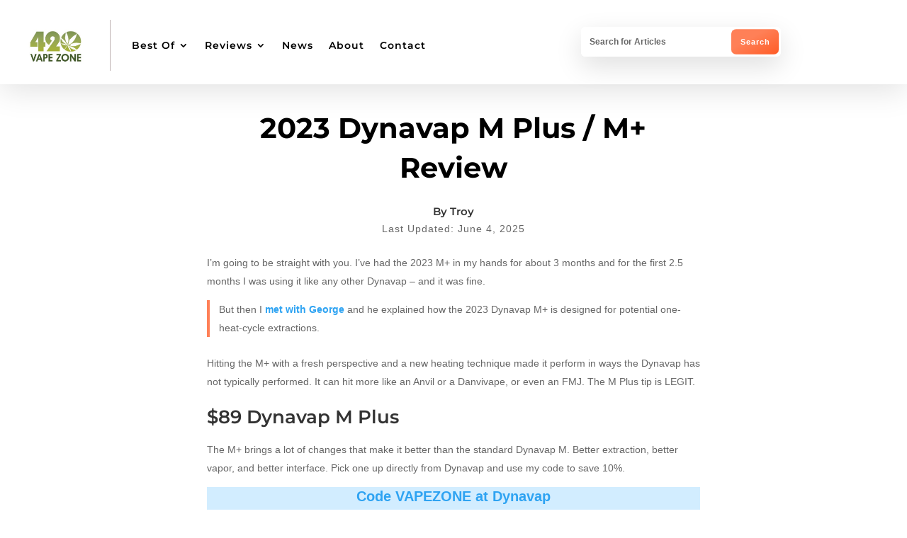

--- FILE ---
content_type: text/html; charset=UTF-8
request_url: https://420vapezone.com/2023-dynavap-m/
body_size: 56793
content:
<!DOCTYPE html>
<html lang="en-US" prefix="og: https://ogp.me/ns#">
<head><meta charset="UTF-8" /><script>if(navigator.userAgent.match(/MSIE|Internet Explorer/i)||navigator.userAgent.match(/Trident\/7\..*?rv:11/i)){var href=document.location.href;if(!href.match(/[?&]nowprocket/)){if(href.indexOf("?")==-1){if(href.indexOf("#")==-1){document.location.href=href+"?nowprocket=1"}else{document.location.href=href.replace("#","?nowprocket=1#")}}else{if(href.indexOf("#")==-1){document.location.href=href+"&nowprocket=1"}else{document.location.href=href.replace("#","&nowprocket=1#")}}}}</script><script>(()=>{class RocketLazyLoadScripts{constructor(){this.v="2.0.4",this.userEvents=["keydown","keyup","mousedown","mouseup","mousemove","mouseover","mouseout","touchmove","touchstart","touchend","touchcancel","wheel","click","dblclick","input"],this.attributeEvents=["onblur","onclick","oncontextmenu","ondblclick","onfocus","onmousedown","onmouseenter","onmouseleave","onmousemove","onmouseout","onmouseover","onmouseup","onmousewheel","onscroll","onsubmit"]}async t(){this.i(),this.o(),/iP(ad|hone)/.test(navigator.userAgent)&&this.h(),this.u(),this.l(this),this.m(),this.k(this),this.p(this),this._(),await Promise.all([this.R(),this.L()]),this.lastBreath=Date.now(),this.S(this),this.P(),this.D(),this.O(),this.M(),await this.C(this.delayedScripts.normal),await this.C(this.delayedScripts.defer),await this.C(this.delayedScripts.async),await this.T(),await this.F(),await this.j(),await this.A(),window.dispatchEvent(new Event("rocket-allScriptsLoaded")),this.everythingLoaded=!0,this.lastTouchEnd&&await new Promise(t=>setTimeout(t,500-Date.now()+this.lastTouchEnd)),this.I(),this.H(),this.U(),this.W()}i(){this.CSPIssue=sessionStorage.getItem("rocketCSPIssue"),document.addEventListener("securitypolicyviolation",t=>{this.CSPIssue||"script-src-elem"!==t.violatedDirective||"data"!==t.blockedURI||(this.CSPIssue=!0,sessionStorage.setItem("rocketCSPIssue",!0))},{isRocket:!0})}o(){window.addEventListener("pageshow",t=>{this.persisted=t.persisted,this.realWindowLoadedFired=!0},{isRocket:!0}),window.addEventListener("pagehide",()=>{this.onFirstUserAction=null},{isRocket:!0})}h(){let t;function e(e){t=e}window.addEventListener("touchstart",e,{isRocket:!0}),window.addEventListener("touchend",function i(o){o.changedTouches[0]&&t.changedTouches[0]&&Math.abs(o.changedTouches[0].pageX-t.changedTouches[0].pageX)<10&&Math.abs(o.changedTouches[0].pageY-t.changedTouches[0].pageY)<10&&o.timeStamp-t.timeStamp<200&&(window.removeEventListener("touchstart",e,{isRocket:!0}),window.removeEventListener("touchend",i,{isRocket:!0}),"INPUT"===o.target.tagName&&"text"===o.target.type||(o.target.dispatchEvent(new TouchEvent("touchend",{target:o.target,bubbles:!0})),o.target.dispatchEvent(new MouseEvent("mouseover",{target:o.target,bubbles:!0})),o.target.dispatchEvent(new PointerEvent("click",{target:o.target,bubbles:!0,cancelable:!0,detail:1,clientX:o.changedTouches[0].clientX,clientY:o.changedTouches[0].clientY})),event.preventDefault()))},{isRocket:!0})}q(t){this.userActionTriggered||("mousemove"!==t.type||this.firstMousemoveIgnored?"keyup"===t.type||"mouseover"===t.type||"mouseout"===t.type||(this.userActionTriggered=!0,this.onFirstUserAction&&this.onFirstUserAction()):this.firstMousemoveIgnored=!0),"click"===t.type&&t.preventDefault(),t.stopPropagation(),t.stopImmediatePropagation(),"touchstart"===this.lastEvent&&"touchend"===t.type&&(this.lastTouchEnd=Date.now()),"click"===t.type&&(this.lastTouchEnd=0),this.lastEvent=t.type,t.composedPath&&t.composedPath()[0].getRootNode()instanceof ShadowRoot&&(t.rocketTarget=t.composedPath()[0]),this.savedUserEvents.push(t)}u(){this.savedUserEvents=[],this.userEventHandler=this.q.bind(this),this.userEvents.forEach(t=>window.addEventListener(t,this.userEventHandler,{passive:!1,isRocket:!0})),document.addEventListener("visibilitychange",this.userEventHandler,{isRocket:!0})}U(){this.userEvents.forEach(t=>window.removeEventListener(t,this.userEventHandler,{passive:!1,isRocket:!0})),document.removeEventListener("visibilitychange",this.userEventHandler,{isRocket:!0}),this.savedUserEvents.forEach(t=>{(t.rocketTarget||t.target).dispatchEvent(new window[t.constructor.name](t.type,t))})}m(){const t="return false",e=Array.from(this.attributeEvents,t=>"data-rocket-"+t),i="["+this.attributeEvents.join("],[")+"]",o="[data-rocket-"+this.attributeEvents.join("],[data-rocket-")+"]",s=(e,i,o)=>{o&&o!==t&&(e.setAttribute("data-rocket-"+i,o),e["rocket"+i]=new Function("event",o),e.setAttribute(i,t))};new MutationObserver(t=>{for(const n of t)"attributes"===n.type&&(n.attributeName.startsWith("data-rocket-")||this.everythingLoaded?n.attributeName.startsWith("data-rocket-")&&this.everythingLoaded&&this.N(n.target,n.attributeName.substring(12)):s(n.target,n.attributeName,n.target.getAttribute(n.attributeName))),"childList"===n.type&&n.addedNodes.forEach(t=>{if(t.nodeType===Node.ELEMENT_NODE)if(this.everythingLoaded)for(const i of[t,...t.querySelectorAll(o)])for(const t of i.getAttributeNames())e.includes(t)&&this.N(i,t.substring(12));else for(const e of[t,...t.querySelectorAll(i)])for(const t of e.getAttributeNames())this.attributeEvents.includes(t)&&s(e,t,e.getAttribute(t))})}).observe(document,{subtree:!0,childList:!0,attributeFilter:[...this.attributeEvents,...e]})}I(){this.attributeEvents.forEach(t=>{document.querySelectorAll("[data-rocket-"+t+"]").forEach(e=>{this.N(e,t)})})}N(t,e){const i=t.getAttribute("data-rocket-"+e);i&&(t.setAttribute(e,i),t.removeAttribute("data-rocket-"+e))}k(t){Object.defineProperty(HTMLElement.prototype,"onclick",{get(){return this.rocketonclick||null},set(e){this.rocketonclick=e,this.setAttribute(t.everythingLoaded?"onclick":"data-rocket-onclick","this.rocketonclick(event)")}})}S(t){function e(e,i){let o=e[i];e[i]=null,Object.defineProperty(e,i,{get:()=>o,set(s){t.everythingLoaded?o=s:e["rocket"+i]=o=s}})}e(document,"onreadystatechange"),e(window,"onload"),e(window,"onpageshow");try{Object.defineProperty(document,"readyState",{get:()=>t.rocketReadyState,set(e){t.rocketReadyState=e},configurable:!0}),document.readyState="loading"}catch(t){console.log("WPRocket DJE readyState conflict, bypassing")}}l(t){this.originalAddEventListener=EventTarget.prototype.addEventListener,this.originalRemoveEventListener=EventTarget.prototype.removeEventListener,this.savedEventListeners=[],EventTarget.prototype.addEventListener=function(e,i,o){o&&o.isRocket||!t.B(e,this)&&!t.userEvents.includes(e)||t.B(e,this)&&!t.userActionTriggered||e.startsWith("rocket-")||t.everythingLoaded?t.originalAddEventListener.call(this,e,i,o):(t.savedEventListeners.push({target:this,remove:!1,type:e,func:i,options:o}),"mouseenter"!==e&&"mouseleave"!==e||t.originalAddEventListener.call(this,e,t.savedUserEvents.push,o))},EventTarget.prototype.removeEventListener=function(e,i,o){o&&o.isRocket||!t.B(e,this)&&!t.userEvents.includes(e)||t.B(e,this)&&!t.userActionTriggered||e.startsWith("rocket-")||t.everythingLoaded?t.originalRemoveEventListener.call(this,e,i,o):t.savedEventListeners.push({target:this,remove:!0,type:e,func:i,options:o})}}J(t,e){this.savedEventListeners=this.savedEventListeners.filter(i=>{let o=i.type,s=i.target||window;return e!==o||t!==s||(this.B(o,s)&&(i.type="rocket-"+o),this.$(i),!1)})}H(){EventTarget.prototype.addEventListener=this.originalAddEventListener,EventTarget.prototype.removeEventListener=this.originalRemoveEventListener,this.savedEventListeners.forEach(t=>this.$(t))}$(t){t.remove?this.originalRemoveEventListener.call(t.target,t.type,t.func,t.options):this.originalAddEventListener.call(t.target,t.type,t.func,t.options)}p(t){let e;function i(e){return t.everythingLoaded?e:e.split(" ").map(t=>"load"===t||t.startsWith("load.")?"rocket-jquery-load":t).join(" ")}function o(o){function s(e){const s=o.fn[e];o.fn[e]=o.fn.init.prototype[e]=function(){return this[0]===window&&t.userActionTriggered&&("string"==typeof arguments[0]||arguments[0]instanceof String?arguments[0]=i(arguments[0]):"object"==typeof arguments[0]&&Object.keys(arguments[0]).forEach(t=>{const e=arguments[0][t];delete arguments[0][t],arguments[0][i(t)]=e})),s.apply(this,arguments),this}}if(o&&o.fn&&!t.allJQueries.includes(o)){const e={DOMContentLoaded:[],"rocket-DOMContentLoaded":[]};for(const t in e)document.addEventListener(t,()=>{e[t].forEach(t=>t())},{isRocket:!0});o.fn.ready=o.fn.init.prototype.ready=function(i){function s(){parseInt(o.fn.jquery)>2?setTimeout(()=>i.bind(document)(o)):i.bind(document)(o)}return"function"==typeof i&&(t.realDomReadyFired?!t.userActionTriggered||t.fauxDomReadyFired?s():e["rocket-DOMContentLoaded"].push(s):e.DOMContentLoaded.push(s)),o([])},s("on"),s("one"),s("off"),t.allJQueries.push(o)}e=o}t.allJQueries=[],o(window.jQuery),Object.defineProperty(window,"jQuery",{get:()=>e,set(t){o(t)}})}P(){const t=new Map;document.write=document.writeln=function(e){const i=document.currentScript,o=document.createRange(),s=i.parentElement;let n=t.get(i);void 0===n&&(n=i.nextSibling,t.set(i,n));const c=document.createDocumentFragment();o.setStart(c,0),c.appendChild(o.createContextualFragment(e)),s.insertBefore(c,n)}}async R(){return new Promise(t=>{this.userActionTriggered?t():this.onFirstUserAction=t})}async L(){return new Promise(t=>{document.addEventListener("DOMContentLoaded",()=>{this.realDomReadyFired=!0,t()},{isRocket:!0})})}async j(){return this.realWindowLoadedFired?Promise.resolve():new Promise(t=>{window.addEventListener("load",t,{isRocket:!0})})}M(){this.pendingScripts=[];this.scriptsMutationObserver=new MutationObserver(t=>{for(const e of t)e.addedNodes.forEach(t=>{"SCRIPT"!==t.tagName||t.noModule||t.isWPRocket||this.pendingScripts.push({script:t,promise:new Promise(e=>{const i=()=>{const i=this.pendingScripts.findIndex(e=>e.script===t);i>=0&&this.pendingScripts.splice(i,1),e()};t.addEventListener("load",i,{isRocket:!0}),t.addEventListener("error",i,{isRocket:!0}),setTimeout(i,1e3)})})})}),this.scriptsMutationObserver.observe(document,{childList:!0,subtree:!0})}async F(){await this.X(),this.pendingScripts.length?(await this.pendingScripts[0].promise,await this.F()):this.scriptsMutationObserver.disconnect()}D(){this.delayedScripts={normal:[],async:[],defer:[]},document.querySelectorAll("script[type$=rocketlazyloadscript]").forEach(t=>{t.hasAttribute("data-rocket-src")?t.hasAttribute("async")&&!1!==t.async?this.delayedScripts.async.push(t):t.hasAttribute("defer")&&!1!==t.defer||"module"===t.getAttribute("data-rocket-type")?this.delayedScripts.defer.push(t):this.delayedScripts.normal.push(t):this.delayedScripts.normal.push(t)})}async _(){await this.L();let t=[];document.querySelectorAll("script[type$=rocketlazyloadscript][data-rocket-src]").forEach(e=>{let i=e.getAttribute("data-rocket-src");if(i&&!i.startsWith("data:")){i.startsWith("//")&&(i=location.protocol+i);try{const o=new URL(i).origin;o!==location.origin&&t.push({src:o,crossOrigin:e.crossOrigin||"module"===e.getAttribute("data-rocket-type")})}catch(t){}}}),t=[...new Map(t.map(t=>[JSON.stringify(t),t])).values()],this.Y(t,"preconnect")}async G(t){if(await this.K(),!0!==t.noModule||!("noModule"in HTMLScriptElement.prototype))return new Promise(e=>{let i;function o(){(i||t).setAttribute("data-rocket-status","executed"),e()}try{if(navigator.userAgent.includes("Firefox/")||""===navigator.vendor||this.CSPIssue)i=document.createElement("script"),[...t.attributes].forEach(t=>{let e=t.nodeName;"type"!==e&&("data-rocket-type"===e&&(e="type"),"data-rocket-src"===e&&(e="src"),i.setAttribute(e,t.nodeValue))}),t.text&&(i.text=t.text),t.nonce&&(i.nonce=t.nonce),i.hasAttribute("src")?(i.addEventListener("load",o,{isRocket:!0}),i.addEventListener("error",()=>{i.setAttribute("data-rocket-status","failed-network"),e()},{isRocket:!0}),setTimeout(()=>{i.isConnected||e()},1)):(i.text=t.text,o()),i.isWPRocket=!0,t.parentNode.replaceChild(i,t);else{const i=t.getAttribute("data-rocket-type"),s=t.getAttribute("data-rocket-src");i?(t.type=i,t.removeAttribute("data-rocket-type")):t.removeAttribute("type"),t.addEventListener("load",o,{isRocket:!0}),t.addEventListener("error",i=>{this.CSPIssue&&i.target.src.startsWith("data:")?(console.log("WPRocket: CSP fallback activated"),t.removeAttribute("src"),this.G(t).then(e)):(t.setAttribute("data-rocket-status","failed-network"),e())},{isRocket:!0}),s?(t.fetchPriority="high",t.removeAttribute("data-rocket-src"),t.src=s):t.src="data:text/javascript;base64,"+window.btoa(unescape(encodeURIComponent(t.text)))}}catch(i){t.setAttribute("data-rocket-status","failed-transform"),e()}});t.setAttribute("data-rocket-status","skipped")}async C(t){const e=t.shift();return e?(e.isConnected&&await this.G(e),this.C(t)):Promise.resolve()}O(){this.Y([...this.delayedScripts.normal,...this.delayedScripts.defer,...this.delayedScripts.async],"preload")}Y(t,e){this.trash=this.trash||[];let i=!0;var o=document.createDocumentFragment();t.forEach(t=>{const s=t.getAttribute&&t.getAttribute("data-rocket-src")||t.src;if(s&&!s.startsWith("data:")){const n=document.createElement("link");n.href=s,n.rel=e,"preconnect"!==e&&(n.as="script",n.fetchPriority=i?"high":"low"),t.getAttribute&&"module"===t.getAttribute("data-rocket-type")&&(n.crossOrigin=!0),t.crossOrigin&&(n.crossOrigin=t.crossOrigin),t.integrity&&(n.integrity=t.integrity),t.nonce&&(n.nonce=t.nonce),o.appendChild(n),this.trash.push(n),i=!1}}),document.head.appendChild(o)}W(){this.trash.forEach(t=>t.remove())}async T(){try{document.readyState="interactive"}catch(t){}this.fauxDomReadyFired=!0;try{await this.K(),this.J(document,"readystatechange"),document.dispatchEvent(new Event("rocket-readystatechange")),await this.K(),document.rocketonreadystatechange&&document.rocketonreadystatechange(),await this.K(),this.J(document,"DOMContentLoaded"),document.dispatchEvent(new Event("rocket-DOMContentLoaded")),await this.K(),this.J(window,"DOMContentLoaded"),window.dispatchEvent(new Event("rocket-DOMContentLoaded"))}catch(t){console.error(t)}}async A(){try{document.readyState="complete"}catch(t){}try{await this.K(),this.J(document,"readystatechange"),document.dispatchEvent(new Event("rocket-readystatechange")),await this.K(),document.rocketonreadystatechange&&document.rocketonreadystatechange(),await this.K(),this.J(window,"load"),window.dispatchEvent(new Event("rocket-load")),await this.K(),window.rocketonload&&window.rocketonload(),await this.K(),this.allJQueries.forEach(t=>t(window).trigger("rocket-jquery-load")),await this.K(),this.J(window,"pageshow");const t=new Event("rocket-pageshow");t.persisted=this.persisted,window.dispatchEvent(t),await this.K(),window.rocketonpageshow&&window.rocketonpageshow({persisted:this.persisted})}catch(t){console.error(t)}}async K(){Date.now()-this.lastBreath>45&&(await this.X(),this.lastBreath=Date.now())}async X(){return document.hidden?new Promise(t=>setTimeout(t)):new Promise(t=>requestAnimationFrame(t))}B(t,e){return e===document&&"readystatechange"===t||(e===document&&"DOMContentLoaded"===t||(e===window&&"DOMContentLoaded"===t||(e===window&&"load"===t||e===window&&"pageshow"===t)))}static run(){(new RocketLazyLoadScripts).t()}}RocketLazyLoadScripts.run()})();</script>
	
<meta http-equiv="X-UA-Compatible" content="IE=edge">
	<link rel="pingback" href="https://420vapezone.com/xmlrpc.php" />

	<script type="rocketlazyloadscript" data-rocket-type="text/javascript">
		document.documentElement.className = 'js';
	</script>
	
	<link rel="preconnect" href="https://fonts.gstatic.com" crossorigin /><style id="et-builder-googlefonts-cached-inline"></style>
<!-- Search Engine Optimization by Rank Math PRO - https://rankmath.com/ -->
<title>2023 Dynavap M Plus / M+ Review - 420 VapeZone</title>
<style id="wpr-usedcss">@font-face{font-family:Montserrat;font-style:italic;font-weight:100;font-display:swap;src:url(https://fonts.gstatic.com/s/montserrat/v31/JTUQjIg1_i6t8kCHKm459WxRyS7m0dR9pA.woff2) format('woff2');unicode-range:U+0000-00FF,U+0131,U+0152-0153,U+02BB-02BC,U+02C6,U+02DA,U+02DC,U+0304,U+0308,U+0329,U+2000-206F,U+20AC,U+2122,U+2191,U+2193,U+2212,U+2215,U+FEFF,U+FFFD}@font-face{font-family:Montserrat;font-style:italic;font-weight:200;font-display:swap;src:url(https://fonts.gstatic.com/s/montserrat/v31/JTUQjIg1_i6t8kCHKm459WxRyS7m0dR9pA.woff2) format('woff2');unicode-range:U+0000-00FF,U+0131,U+0152-0153,U+02BB-02BC,U+02C6,U+02DA,U+02DC,U+0304,U+0308,U+0329,U+2000-206F,U+20AC,U+2122,U+2191,U+2193,U+2212,U+2215,U+FEFF,U+FFFD}@font-face{font-family:Montserrat;font-style:italic;font-weight:300;font-display:swap;src:url(https://fonts.gstatic.com/s/montserrat/v31/JTUQjIg1_i6t8kCHKm459WxRyS7m0dR9pA.woff2) format('woff2');unicode-range:U+0000-00FF,U+0131,U+0152-0153,U+02BB-02BC,U+02C6,U+02DA,U+02DC,U+0304,U+0308,U+0329,U+2000-206F,U+20AC,U+2122,U+2191,U+2193,U+2212,U+2215,U+FEFF,U+FFFD}@font-face{font-family:Montserrat;font-style:italic;font-weight:400;font-display:swap;src:url(https://fonts.gstatic.com/s/montserrat/v31/JTUQjIg1_i6t8kCHKm459WxRyS7m0dR9pA.woff2) format('woff2');unicode-range:U+0000-00FF,U+0131,U+0152-0153,U+02BB-02BC,U+02C6,U+02DA,U+02DC,U+0304,U+0308,U+0329,U+2000-206F,U+20AC,U+2122,U+2191,U+2193,U+2212,U+2215,U+FEFF,U+FFFD}@font-face{font-family:Montserrat;font-style:italic;font-weight:500;font-display:swap;src:url(https://fonts.gstatic.com/s/montserrat/v31/JTUQjIg1_i6t8kCHKm459WxRyS7m0dR9pA.woff2) format('woff2');unicode-range:U+0000-00FF,U+0131,U+0152-0153,U+02BB-02BC,U+02C6,U+02DA,U+02DC,U+0304,U+0308,U+0329,U+2000-206F,U+20AC,U+2122,U+2191,U+2193,U+2212,U+2215,U+FEFF,U+FFFD}@font-face{font-family:Montserrat;font-style:italic;font-weight:600;font-display:swap;src:url(https://fonts.gstatic.com/s/montserrat/v31/JTUQjIg1_i6t8kCHKm459WxRyS7m0dR9pA.woff2) format('woff2');unicode-range:U+0000-00FF,U+0131,U+0152-0153,U+02BB-02BC,U+02C6,U+02DA,U+02DC,U+0304,U+0308,U+0329,U+2000-206F,U+20AC,U+2122,U+2191,U+2193,U+2212,U+2215,U+FEFF,U+FFFD}@font-face{font-family:Montserrat;font-style:italic;font-weight:700;font-display:swap;src:url(https://fonts.gstatic.com/s/montserrat/v31/JTUQjIg1_i6t8kCHKm459WxRyS7m0dR9pA.woff2) format('woff2');unicode-range:U+0000-00FF,U+0131,U+0152-0153,U+02BB-02BC,U+02C6,U+02DA,U+02DC,U+0304,U+0308,U+0329,U+2000-206F,U+20AC,U+2122,U+2191,U+2193,U+2212,U+2215,U+FEFF,U+FFFD}@font-face{font-family:Montserrat;font-style:italic;font-weight:800;font-display:swap;src:url(https://fonts.gstatic.com/s/montserrat/v31/JTUQjIg1_i6t8kCHKm459WxRyS7m0dR9pA.woff2) format('woff2');unicode-range:U+0000-00FF,U+0131,U+0152-0153,U+02BB-02BC,U+02C6,U+02DA,U+02DC,U+0304,U+0308,U+0329,U+2000-206F,U+20AC,U+2122,U+2191,U+2193,U+2212,U+2215,U+FEFF,U+FFFD}@font-face{font-family:Montserrat;font-style:italic;font-weight:900;font-display:swap;src:url(https://fonts.gstatic.com/s/montserrat/v31/JTUQjIg1_i6t8kCHKm459WxRyS7m0dR9pA.woff2) format('woff2');unicode-range:U+0000-00FF,U+0131,U+0152-0153,U+02BB-02BC,U+02C6,U+02DA,U+02DC,U+0304,U+0308,U+0329,U+2000-206F,U+20AC,U+2122,U+2191,U+2193,U+2212,U+2215,U+FEFF,U+FFFD}@font-face{font-family:Montserrat;font-style:normal;font-weight:100;font-display:swap;src:url(https://fonts.gstatic.com/s/montserrat/v31/JTUSjIg1_i6t8kCHKm459WlhyyTh89Y.woff2) format('woff2');unicode-range:U+0000-00FF,U+0131,U+0152-0153,U+02BB-02BC,U+02C6,U+02DA,U+02DC,U+0304,U+0308,U+0329,U+2000-206F,U+20AC,U+2122,U+2191,U+2193,U+2212,U+2215,U+FEFF,U+FFFD}@font-face{font-family:Montserrat;font-style:normal;font-weight:200;font-display:swap;src:url(https://fonts.gstatic.com/s/montserrat/v31/JTUSjIg1_i6t8kCHKm459WlhyyTh89Y.woff2) format('woff2');unicode-range:U+0000-00FF,U+0131,U+0152-0153,U+02BB-02BC,U+02C6,U+02DA,U+02DC,U+0304,U+0308,U+0329,U+2000-206F,U+20AC,U+2122,U+2191,U+2193,U+2212,U+2215,U+FEFF,U+FFFD}@font-face{font-family:Montserrat;font-style:normal;font-weight:300;font-display:swap;src:url(https://fonts.gstatic.com/s/montserrat/v31/JTUSjIg1_i6t8kCHKm459WlhyyTh89Y.woff2) format('woff2');unicode-range:U+0000-00FF,U+0131,U+0152-0153,U+02BB-02BC,U+02C6,U+02DA,U+02DC,U+0304,U+0308,U+0329,U+2000-206F,U+20AC,U+2122,U+2191,U+2193,U+2212,U+2215,U+FEFF,U+FFFD}@font-face{font-family:Montserrat;font-style:normal;font-weight:400;font-display:swap;src:url(https://fonts.gstatic.com/s/montserrat/v31/JTUSjIg1_i6t8kCHKm459WlhyyTh89Y.woff2) format('woff2');unicode-range:U+0000-00FF,U+0131,U+0152-0153,U+02BB-02BC,U+02C6,U+02DA,U+02DC,U+0304,U+0308,U+0329,U+2000-206F,U+20AC,U+2122,U+2191,U+2193,U+2212,U+2215,U+FEFF,U+FFFD}@font-face{font-family:Montserrat;font-style:normal;font-weight:500;font-display:swap;src:url(https://fonts.gstatic.com/s/montserrat/v31/JTUSjIg1_i6t8kCHKm459WlhyyTh89Y.woff2) format('woff2');unicode-range:U+0000-00FF,U+0131,U+0152-0153,U+02BB-02BC,U+02C6,U+02DA,U+02DC,U+0304,U+0308,U+0329,U+2000-206F,U+20AC,U+2122,U+2191,U+2193,U+2212,U+2215,U+FEFF,U+FFFD}@font-face{font-family:Montserrat;font-style:normal;font-weight:600;font-display:swap;src:url(https://fonts.gstatic.com/s/montserrat/v31/JTUSjIg1_i6t8kCHKm459WlhyyTh89Y.woff2) format('woff2');unicode-range:U+0000-00FF,U+0131,U+0152-0153,U+02BB-02BC,U+02C6,U+02DA,U+02DC,U+0304,U+0308,U+0329,U+2000-206F,U+20AC,U+2122,U+2191,U+2193,U+2212,U+2215,U+FEFF,U+FFFD}@font-face{font-family:Montserrat;font-style:normal;font-weight:700;font-display:swap;src:url(https://fonts.gstatic.com/s/montserrat/v31/JTUSjIg1_i6t8kCHKm459WlhyyTh89Y.woff2) format('woff2');unicode-range:U+0000-00FF,U+0131,U+0152-0153,U+02BB-02BC,U+02C6,U+02DA,U+02DC,U+0304,U+0308,U+0329,U+2000-206F,U+20AC,U+2122,U+2191,U+2193,U+2212,U+2215,U+FEFF,U+FFFD}@font-face{font-family:Montserrat;font-style:normal;font-weight:800;font-display:swap;src:url(https://fonts.gstatic.com/s/montserrat/v31/JTUSjIg1_i6t8kCHKm459WlhyyTh89Y.woff2) format('woff2');unicode-range:U+0000-00FF,U+0131,U+0152-0153,U+02BB-02BC,U+02C6,U+02DA,U+02DC,U+0304,U+0308,U+0329,U+2000-206F,U+20AC,U+2122,U+2191,U+2193,U+2212,U+2215,U+FEFF,U+FFFD}@font-face{font-family:Montserrat;font-style:normal;font-weight:900;font-display:swap;src:url(https://fonts.gstatic.com/s/montserrat/v31/JTUSjIg1_i6t8kCHKm459WlhyyTh89Y.woff2) format('woff2');unicode-range:U+0000-00FF,U+0131,U+0152-0153,U+02BB-02BC,U+02C6,U+02DA,U+02DC,U+0304,U+0308,U+0329,U+2000-206F,U+20AC,U+2122,U+2191,U+2193,U+2212,U+2215,U+FEFF,U+FFFD}@font-face{font-family:Montserrat;font-style:italic;font-weight:100;font-display:swap;src:url(https://fonts.gstatic.com/s/montserrat/v31/JTUQjIg1_i6t8kCHKm459WxRyS7m0dJ9pQOi.woff2) format('woff2');unicode-range:U+0000-00FF,U+0131,U+0152-0153,U+02BB-02BC,U+02C6,U+02DA,U+02DC,U+0304,U+0308,U+0329,U+2000-206F,U+20AC,U+2122,U+2191,U+2193,U+2212,U+2215,U+FEFF,U+FFFD}@font-face{font-family:Montserrat;font-style:italic;font-weight:200;font-display:swap;src:url(https://fonts.gstatic.com/s/montserrat/v31/JTUQjIg1_i6t8kCHKm459WxRyS7m0dJ9pQOi.woff2) format('woff2');unicode-range:U+0000-00FF,U+0131,U+0152-0153,U+02BB-02BC,U+02C6,U+02DA,U+02DC,U+0304,U+0308,U+0329,U+2000-206F,U+20AC,U+2122,U+2191,U+2193,U+2212,U+2215,U+FEFF,U+FFFD}@font-face{font-family:Montserrat;font-style:italic;font-weight:300;font-display:swap;src:url(https://fonts.gstatic.com/s/montserrat/v31/JTUQjIg1_i6t8kCHKm459WxRyS7m0dJ9pQOi.woff2) format('woff2');unicode-range:U+0000-00FF,U+0131,U+0152-0153,U+02BB-02BC,U+02C6,U+02DA,U+02DC,U+0304,U+0308,U+0329,U+2000-206F,U+20AC,U+2122,U+2191,U+2193,U+2212,U+2215,U+FEFF,U+FFFD}@font-face{font-family:Montserrat;font-style:italic;font-weight:400;font-display:swap;src:url(https://fonts.gstatic.com/s/montserrat/v31/JTUQjIg1_i6t8kCHKm459WxRyS7m0dJ9pQOi.woff2) format('woff2');unicode-range:U+0000-00FF,U+0131,U+0152-0153,U+02BB-02BC,U+02C6,U+02DA,U+02DC,U+0304,U+0308,U+0329,U+2000-206F,U+20AC,U+2122,U+2191,U+2193,U+2212,U+2215,U+FEFF,U+FFFD}@font-face{font-family:Montserrat;font-style:italic;font-weight:500;font-display:swap;src:url(https://fonts.gstatic.com/s/montserrat/v31/JTUQjIg1_i6t8kCHKm459WxRyS7m0dJ9pQOi.woff2) format('woff2');unicode-range:U+0000-00FF,U+0131,U+0152-0153,U+02BB-02BC,U+02C6,U+02DA,U+02DC,U+0304,U+0308,U+0329,U+2000-206F,U+20AC,U+2122,U+2191,U+2193,U+2212,U+2215,U+FEFF,U+FFFD}@font-face{font-family:Montserrat;font-style:italic;font-weight:600;font-display:swap;src:url(https://fonts.gstatic.com/s/montserrat/v31/JTUQjIg1_i6t8kCHKm459WxRyS7m0dJ9pQOi.woff2) format('woff2');unicode-range:U+0000-00FF,U+0131,U+0152-0153,U+02BB-02BC,U+02C6,U+02DA,U+02DC,U+0304,U+0308,U+0329,U+2000-206F,U+20AC,U+2122,U+2191,U+2193,U+2212,U+2215,U+FEFF,U+FFFD}@font-face{font-family:Montserrat;font-style:italic;font-weight:700;font-display:swap;src:url(https://fonts.gstatic.com/s/montserrat/v31/JTUQjIg1_i6t8kCHKm459WxRyS7m0dJ9pQOi.woff2) format('woff2');unicode-range:U+0000-00FF,U+0131,U+0152-0153,U+02BB-02BC,U+02C6,U+02DA,U+02DC,U+0304,U+0308,U+0329,U+2000-206F,U+20AC,U+2122,U+2191,U+2193,U+2212,U+2215,U+FEFF,U+FFFD}@font-face{font-family:Montserrat;font-style:italic;font-weight:800;font-display:swap;src:url(https://fonts.gstatic.com/s/montserrat/v31/JTUQjIg1_i6t8kCHKm459WxRyS7m0dJ9pQOi.woff2) format('woff2');unicode-range:U+0000-00FF,U+0131,U+0152-0153,U+02BB-02BC,U+02C6,U+02DA,U+02DC,U+0304,U+0308,U+0329,U+2000-206F,U+20AC,U+2122,U+2191,U+2193,U+2212,U+2215,U+FEFF,U+FFFD}@font-face{font-family:Montserrat;font-style:italic;font-weight:900;font-display:swap;src:url(https://fonts.gstatic.com/s/montserrat/v31/JTUQjIg1_i6t8kCHKm459WxRyS7m0dJ9pQOi.woff2) format('woff2');unicode-range:U+0000-00FF,U+0131,U+0152-0153,U+02BB-02BC,U+02C6,U+02DA,U+02DC,U+0304,U+0308,U+0329,U+2000-206F,U+20AC,U+2122,U+2191,U+2193,U+2212,U+2215,U+FEFF,U+FFFD}@font-face{font-family:Montserrat;font-style:normal;font-weight:100;font-display:swap;src:url(https://fonts.gstatic.com/s/montserrat/v31/JTUSjIg1_i6t8kCHKm459WlhyyTn89ddpQ.woff2) format('woff2');unicode-range:U+0000-00FF,U+0131,U+0152-0153,U+02BB-02BC,U+02C6,U+02DA,U+02DC,U+0304,U+0308,U+0329,U+2000-206F,U+20AC,U+2122,U+2191,U+2193,U+2212,U+2215,U+FEFF,U+FFFD}@font-face{font-family:Montserrat;font-style:normal;font-weight:200;font-display:swap;src:url(https://fonts.gstatic.com/s/montserrat/v31/JTUSjIg1_i6t8kCHKm459WlhyyTn89ddpQ.woff2) format('woff2');unicode-range:U+0000-00FF,U+0131,U+0152-0153,U+02BB-02BC,U+02C6,U+02DA,U+02DC,U+0304,U+0308,U+0329,U+2000-206F,U+20AC,U+2122,U+2191,U+2193,U+2212,U+2215,U+FEFF,U+FFFD}@font-face{font-family:Montserrat;font-style:normal;font-weight:300;font-display:swap;src:url(https://fonts.gstatic.com/s/montserrat/v31/JTUSjIg1_i6t8kCHKm459WlhyyTn89ddpQ.woff2) format('woff2');unicode-range:U+0000-00FF,U+0131,U+0152-0153,U+02BB-02BC,U+02C6,U+02DA,U+02DC,U+0304,U+0308,U+0329,U+2000-206F,U+20AC,U+2122,U+2191,U+2193,U+2212,U+2215,U+FEFF,U+FFFD}@font-face{font-family:Montserrat;font-style:normal;font-weight:400;font-display:swap;src:url(https://fonts.gstatic.com/s/montserrat/v31/JTUSjIg1_i6t8kCHKm459WlhyyTn89ddpQ.woff2) format('woff2');unicode-range:U+0000-00FF,U+0131,U+0152-0153,U+02BB-02BC,U+02C6,U+02DA,U+02DC,U+0304,U+0308,U+0329,U+2000-206F,U+20AC,U+2122,U+2191,U+2193,U+2212,U+2215,U+FEFF,U+FFFD}@font-face{font-family:Montserrat;font-style:normal;font-weight:500;font-display:swap;src:url(https://fonts.gstatic.com/s/montserrat/v31/JTUSjIg1_i6t8kCHKm459WlhyyTn89ddpQ.woff2) format('woff2');unicode-range:U+0000-00FF,U+0131,U+0152-0153,U+02BB-02BC,U+02C6,U+02DA,U+02DC,U+0304,U+0308,U+0329,U+2000-206F,U+20AC,U+2122,U+2191,U+2193,U+2212,U+2215,U+FEFF,U+FFFD}@font-face{font-family:Montserrat;font-style:normal;font-weight:600;font-display:swap;src:url(https://fonts.gstatic.com/s/montserrat/v31/JTUSjIg1_i6t8kCHKm459WlhyyTn89ddpQ.woff2) format('woff2');unicode-range:U+0000-00FF,U+0131,U+0152-0153,U+02BB-02BC,U+02C6,U+02DA,U+02DC,U+0304,U+0308,U+0329,U+2000-206F,U+20AC,U+2122,U+2191,U+2193,U+2212,U+2215,U+FEFF,U+FFFD}@font-face{font-family:Montserrat;font-style:normal;font-weight:700;font-display:swap;src:url(https://fonts.gstatic.com/s/montserrat/v31/JTUSjIg1_i6t8kCHKm459WlhyyTn89ddpQ.woff2) format('woff2');unicode-range:U+0000-00FF,U+0131,U+0152-0153,U+02BB-02BC,U+02C6,U+02DA,U+02DC,U+0304,U+0308,U+0329,U+2000-206F,U+20AC,U+2122,U+2191,U+2193,U+2212,U+2215,U+FEFF,U+FFFD}@font-face{font-family:Montserrat;font-style:normal;font-weight:800;font-display:swap;src:url(https://fonts.gstatic.com/s/montserrat/v31/JTUSjIg1_i6t8kCHKm459WlhyyTn89ddpQ.woff2) format('woff2');unicode-range:U+0000-00FF,U+0131,U+0152-0153,U+02BB-02BC,U+02C6,U+02DA,U+02DC,U+0304,U+0308,U+0329,U+2000-206F,U+20AC,U+2122,U+2191,U+2193,U+2212,U+2215,U+FEFF,U+FFFD}@font-face{font-family:Montserrat;font-style:normal;font-weight:900;font-display:swap;src:url(https://fonts.gstatic.com/s/montserrat/v31/JTUSjIg1_i6t8kCHKm459WlhyyTn89ddpQ.woff2) format('woff2');unicode-range:U+0000-00FF,U+0131,U+0152-0153,U+02BB-02BC,U+02C6,U+02DA,U+02DC,U+0304,U+0308,U+0329,U+2000-206F,U+20AC,U+2122,U+2191,U+2193,U+2212,U+2215,U+FEFF,U+FFFD}@font-face{font-family:Montserrat;font-style:italic;font-weight:100;font-display:swap;src:url(https://fonts.gstatic.com/s/montserrat/v31/JTUQjIg1_i6t8kCHKm459WxRyS7m.woff2) format('woff2');unicode-range:U+0000-00FF,U+0131,U+0152-0153,U+02BB-02BC,U+02C6,U+02DA,U+02DC,U+0304,U+0308,U+0329,U+2000-206F,U+20AC,U+2122,U+2191,U+2193,U+2212,U+2215,U+FEFF,U+FFFD}@font-face{font-family:Montserrat;font-style:italic;font-weight:200;font-display:swap;src:url(https://fonts.gstatic.com/s/montserrat/v31/JTUQjIg1_i6t8kCHKm459WxRyS7m.woff2) format('woff2');unicode-range:U+0000-00FF,U+0131,U+0152-0153,U+02BB-02BC,U+02C6,U+02DA,U+02DC,U+0304,U+0308,U+0329,U+2000-206F,U+20AC,U+2122,U+2191,U+2193,U+2212,U+2215,U+FEFF,U+FFFD}@font-face{font-family:Montserrat;font-style:italic;font-weight:300;font-display:swap;src:url(https://fonts.gstatic.com/s/montserrat/v31/JTUQjIg1_i6t8kCHKm459WxRyS7m.woff2) format('woff2');unicode-range:U+0000-00FF,U+0131,U+0152-0153,U+02BB-02BC,U+02C6,U+02DA,U+02DC,U+0304,U+0308,U+0329,U+2000-206F,U+20AC,U+2122,U+2191,U+2193,U+2212,U+2215,U+FEFF,U+FFFD}@font-face{font-family:Montserrat;font-style:italic;font-weight:400;font-display:swap;src:url(https://fonts.gstatic.com/s/montserrat/v31/JTUQjIg1_i6t8kCHKm459WxRyS7m.woff2) format('woff2');unicode-range:U+0000-00FF,U+0131,U+0152-0153,U+02BB-02BC,U+02C6,U+02DA,U+02DC,U+0304,U+0308,U+0329,U+2000-206F,U+20AC,U+2122,U+2191,U+2193,U+2212,U+2215,U+FEFF,U+FFFD}@font-face{font-family:Montserrat;font-style:italic;font-weight:500;font-display:swap;src:url(https://fonts.gstatic.com/s/montserrat/v31/JTUQjIg1_i6t8kCHKm459WxRyS7m.woff2) format('woff2');unicode-range:U+0000-00FF,U+0131,U+0152-0153,U+02BB-02BC,U+02C6,U+02DA,U+02DC,U+0304,U+0308,U+0329,U+2000-206F,U+20AC,U+2122,U+2191,U+2193,U+2212,U+2215,U+FEFF,U+FFFD}@font-face{font-family:Montserrat;font-style:italic;font-weight:600;font-display:swap;src:url(https://fonts.gstatic.com/s/montserrat/v31/JTUQjIg1_i6t8kCHKm459WxRyS7m.woff2) format('woff2');unicode-range:U+0000-00FF,U+0131,U+0152-0153,U+02BB-02BC,U+02C6,U+02DA,U+02DC,U+0304,U+0308,U+0329,U+2000-206F,U+20AC,U+2122,U+2191,U+2193,U+2212,U+2215,U+FEFF,U+FFFD}@font-face{font-family:Montserrat;font-style:italic;font-weight:700;font-display:swap;src:url(https://fonts.gstatic.com/s/montserrat/v31/JTUQjIg1_i6t8kCHKm459WxRyS7m.woff2) format('woff2');unicode-range:U+0000-00FF,U+0131,U+0152-0153,U+02BB-02BC,U+02C6,U+02DA,U+02DC,U+0304,U+0308,U+0329,U+2000-206F,U+20AC,U+2122,U+2191,U+2193,U+2212,U+2215,U+FEFF,U+FFFD}@font-face{font-family:Montserrat;font-style:italic;font-weight:800;font-display:swap;src:url(https://fonts.gstatic.com/s/montserrat/v31/JTUQjIg1_i6t8kCHKm459WxRyS7m.woff2) format('woff2');unicode-range:U+0000-00FF,U+0131,U+0152-0153,U+02BB-02BC,U+02C6,U+02DA,U+02DC,U+0304,U+0308,U+0329,U+2000-206F,U+20AC,U+2122,U+2191,U+2193,U+2212,U+2215,U+FEFF,U+FFFD}@font-face{font-family:Montserrat;font-style:italic;font-weight:900;font-display:swap;src:url(https://fonts.gstatic.com/s/montserrat/v31/JTUQjIg1_i6t8kCHKm459WxRyS7m.woff2) format('woff2');unicode-range:U+0000-00FF,U+0131,U+0152-0153,U+02BB-02BC,U+02C6,U+02DA,U+02DC,U+0304,U+0308,U+0329,U+2000-206F,U+20AC,U+2122,U+2191,U+2193,U+2212,U+2215,U+FEFF,U+FFFD}@font-face{font-family:Montserrat;font-style:normal;font-weight:100;font-display:swap;src:url(https://fonts.gstatic.com/s/montserrat/v31/JTUSjIg1_i6t8kCHKm459Wlhyw.woff2) format('woff2');unicode-range:U+0000-00FF,U+0131,U+0152-0153,U+02BB-02BC,U+02C6,U+02DA,U+02DC,U+0304,U+0308,U+0329,U+2000-206F,U+20AC,U+2122,U+2191,U+2193,U+2212,U+2215,U+FEFF,U+FFFD}@font-face{font-family:Montserrat;font-style:normal;font-weight:200;font-display:swap;src:url(https://fonts.gstatic.com/s/montserrat/v31/JTUSjIg1_i6t8kCHKm459Wlhyw.woff2) format('woff2');unicode-range:U+0000-00FF,U+0131,U+0152-0153,U+02BB-02BC,U+02C6,U+02DA,U+02DC,U+0304,U+0308,U+0329,U+2000-206F,U+20AC,U+2122,U+2191,U+2193,U+2212,U+2215,U+FEFF,U+FFFD}@font-face{font-family:Montserrat;font-style:normal;font-weight:300;font-display:swap;src:url(https://fonts.gstatic.com/s/montserrat/v31/JTUSjIg1_i6t8kCHKm459Wlhyw.woff2) format('woff2');unicode-range:U+0000-00FF,U+0131,U+0152-0153,U+02BB-02BC,U+02C6,U+02DA,U+02DC,U+0304,U+0308,U+0329,U+2000-206F,U+20AC,U+2122,U+2191,U+2193,U+2212,U+2215,U+FEFF,U+FFFD}@font-face{font-family:Montserrat;font-style:normal;font-weight:400;font-display:swap;src:url(https://fonts.gstatic.com/s/montserrat/v31/JTUSjIg1_i6t8kCHKm459Wlhyw.woff2) format('woff2');unicode-range:U+0000-00FF,U+0131,U+0152-0153,U+02BB-02BC,U+02C6,U+02DA,U+02DC,U+0304,U+0308,U+0329,U+2000-206F,U+20AC,U+2122,U+2191,U+2193,U+2212,U+2215,U+FEFF,U+FFFD}@font-face{font-family:Montserrat;font-style:normal;font-weight:500;font-display:swap;src:url(https://fonts.gstatic.com/s/montserrat/v31/JTUSjIg1_i6t8kCHKm459Wlhyw.woff2) format('woff2');unicode-range:U+0000-00FF,U+0131,U+0152-0153,U+02BB-02BC,U+02C6,U+02DA,U+02DC,U+0304,U+0308,U+0329,U+2000-206F,U+20AC,U+2122,U+2191,U+2193,U+2212,U+2215,U+FEFF,U+FFFD}@font-face{font-family:Montserrat;font-style:normal;font-weight:600;font-display:swap;src:url(https://fonts.gstatic.com/s/montserrat/v31/JTUSjIg1_i6t8kCHKm459Wlhyw.woff2) format('woff2');unicode-range:U+0000-00FF,U+0131,U+0152-0153,U+02BB-02BC,U+02C6,U+02DA,U+02DC,U+0304,U+0308,U+0329,U+2000-206F,U+20AC,U+2122,U+2191,U+2193,U+2212,U+2215,U+FEFF,U+FFFD}@font-face{font-family:Montserrat;font-style:normal;font-weight:700;font-display:swap;src:url(https://fonts.gstatic.com/s/montserrat/v31/JTUSjIg1_i6t8kCHKm459Wlhyw.woff2) format('woff2');unicode-range:U+0000-00FF,U+0131,U+0152-0153,U+02BB-02BC,U+02C6,U+02DA,U+02DC,U+0304,U+0308,U+0329,U+2000-206F,U+20AC,U+2122,U+2191,U+2193,U+2212,U+2215,U+FEFF,U+FFFD}@font-face{font-family:Montserrat;font-style:normal;font-weight:800;font-display:swap;src:url(https://fonts.gstatic.com/s/montserrat/v31/JTUSjIg1_i6t8kCHKm459Wlhyw.woff2) format('woff2');unicode-range:U+0000-00FF,U+0131,U+0152-0153,U+02BB-02BC,U+02C6,U+02DA,U+02DC,U+0304,U+0308,U+0329,U+2000-206F,U+20AC,U+2122,U+2191,U+2193,U+2212,U+2215,U+FEFF,U+FFFD}@font-face{font-family:Montserrat;font-style:normal;font-weight:900;font-display:swap;src:url(https://fonts.gstatic.com/s/montserrat/v31/JTUSjIg1_i6t8kCHKm459Wlhyw.woff2) format('woff2');unicode-range:U+0000-00FF,U+0131,U+0152-0153,U+02BB-02BC,U+02C6,U+02DA,U+02DC,U+0304,U+0308,U+0329,U+2000-206F,U+20AC,U+2122,U+2191,U+2193,U+2212,U+2215,U+FEFF,U+FFFD}:root{--wp-block-synced-color:#7a00df;--wp-block-synced-color--rgb:122,0,223;--wp-bound-block-color:var(--wp-block-synced-color);--wp-editor-canvas-background:#ddd;--wp-admin-theme-color:#007cba;--wp-admin-theme-color--rgb:0,124,186;--wp-admin-theme-color-darker-10:#006ba1;--wp-admin-theme-color-darker-10--rgb:0,107,160.5;--wp-admin-theme-color-darker-20:#005a87;--wp-admin-theme-color-darker-20--rgb:0,90,135;--wp-admin-border-width-focus:2px}@media (min-resolution:192dpi){:root{--wp-admin-border-width-focus:1.5px}}:root{--wp--preset--font-size--normal:16px;--wp--preset--font-size--huge:42px}.has-text-align-center{text-align:center}.screen-reader-text{border:0;clip-path:inset(50%);height:1px;margin:-1px;overflow:hidden;padding:0;position:absolute;width:1px;word-wrap:normal!important}.screen-reader-text:focus{background-color:#ddd;clip-path:none;color:#444;display:block;font-size:1em;height:auto;left:5px;line-height:normal;padding:15px 23px 14px;text-decoration:none;top:5px;width:auto;z-index:100000}html :where(.has-border-color){border-style:solid}html :where([style*=border-top-color]){border-top-style:solid}html :where([style*=border-right-color]){border-right-style:solid}html :where([style*=border-bottom-color]){border-bottom-style:solid}html :where([style*=border-left-color]){border-left-style:solid}html :where([style*=border-width]){border-style:solid}html :where([style*=border-top-width]){border-top-style:solid}html :where([style*=border-right-width]){border-right-style:solid}html :where([style*=border-bottom-width]){border-bottom-style:solid}html :where([style*=border-left-width]){border-left-style:solid}html :where(img[class*=wp-image-]){height:auto;max-width:100%}:where(figure){margin:0 0 1em}html :where(.is-position-sticky){--wp-admin--admin-bar--position-offset:var(--wp-admin--admin-bar--height,0px)}@media screen and (max-width:600px){html :where(.is-position-sticky){--wp-admin--admin-bar--position-offset:0px}}:root :where(p.has-background){padding:1.25em 2.375em}:where(p.has-text-color:not(.has-link-color)) a{color:inherit}.wp-block-quote{box-sizing:border-box;overflow-wrap:break-word}.wp-block-quote{border-left:.25em solid;margin:0 0 1.75em;padding-left:1em}.wp-block-quote footer{color:currentColor;font-size:.8125em;font-style:normal;position:relative}.wp-block-quote:where(.has-text-align-right){border-left:none;border-right:.25em solid;padding-left:0;padding-right:1em}.wp-block-quote:where(.has-text-align-center){border:none;padding-left:0}.wp-block-quote:where(.is-style-plain){border:none}h1:where(.wp-block-heading).has-background,h2:where(.wp-block-heading).has-background,h3:where(.wp-block-heading).has-background,h4:where(.wp-block-heading).has-background{padding:1.25em 2.375em}.wp-block-image>a,.wp-block-image>figure>a{display:inline-block}.wp-block-image img{box-sizing:border-box;height:auto;max-width:100%;vertical-align:bottom}@media not (prefers-reduced-motion){.wp-block-image img.hide{visibility:hidden}.wp-block-image img.show{animation:.4s show-content-image}}.wp-block-image[style*=border-radius] img,.wp-block-image[style*=border-radius]>a{border-radius:inherit}.wp-block-image :where(figcaption){margin-bottom:1em;margin-top:.5em}:root :where(.wp-block-image.is-style-rounded img,.wp-block-image .is-style-rounded img){border-radius:9999px}.wp-block-image figure{margin:0}@keyframes show-content-image{0%{visibility:hidden}99%{visibility:hidden}to{visibility:visible}}:root :where(.wp-block-image figcaption){color:#555;font-size:13px;text-align:center}.wp-block-image{margin:0 0 1em}:root{--wp--preset--aspect-ratio--square:1;--wp--preset--aspect-ratio--4-3:4/3;--wp--preset--aspect-ratio--3-4:3/4;--wp--preset--aspect-ratio--3-2:3/2;--wp--preset--aspect-ratio--2-3:2/3;--wp--preset--aspect-ratio--16-9:16/9;--wp--preset--aspect-ratio--9-16:9/16;--wp--preset--color--black:#000000;--wp--preset--color--cyan-bluish-gray:#abb8c3;--wp--preset--color--white:#ffffff;--wp--preset--color--pale-pink:#f78da7;--wp--preset--color--vivid-red:#cf2e2e;--wp--preset--color--luminous-vivid-orange:#ff6900;--wp--preset--color--luminous-vivid-amber:#fcb900;--wp--preset--color--light-green-cyan:#7bdcb5;--wp--preset--color--vivid-green-cyan:#00d084;--wp--preset--color--pale-cyan-blue:#8ed1fc;--wp--preset--color--vivid-cyan-blue:#0693e3;--wp--preset--color--vivid-purple:#9b51e0;--wp--preset--gradient--vivid-cyan-blue-to-vivid-purple:linear-gradient(135deg,rgb(6, 147, 227) 0%,rgb(155, 81, 224) 100%);--wp--preset--gradient--light-green-cyan-to-vivid-green-cyan:linear-gradient(135deg,rgb(122, 220, 180) 0%,rgb(0, 208, 130) 100%);--wp--preset--gradient--luminous-vivid-amber-to-luminous-vivid-orange:linear-gradient(135deg,rgb(252, 185, 0) 0%,rgb(255, 105, 0) 100%);--wp--preset--gradient--luminous-vivid-orange-to-vivid-red:linear-gradient(135deg,rgb(255, 105, 0) 0%,rgb(207, 46, 46) 100%);--wp--preset--gradient--very-light-gray-to-cyan-bluish-gray:linear-gradient(135deg,rgb(238, 238, 238) 0%,rgb(169, 184, 195) 100%);--wp--preset--gradient--cool-to-warm-spectrum:linear-gradient(135deg,rgb(74, 234, 220) 0%,rgb(151, 120, 209) 20%,rgb(207, 42, 186) 40%,rgb(238, 44, 130) 60%,rgb(251, 105, 98) 80%,rgb(254, 248, 76) 100%);--wp--preset--gradient--blush-light-purple:linear-gradient(135deg,rgb(255, 206, 236) 0%,rgb(152, 150, 240) 100%);--wp--preset--gradient--blush-bordeaux:linear-gradient(135deg,rgb(254, 205, 165) 0%,rgb(254, 45, 45) 50%,rgb(107, 0, 62) 100%);--wp--preset--gradient--luminous-dusk:linear-gradient(135deg,rgb(255, 203, 112) 0%,rgb(199, 81, 192) 50%,rgb(65, 88, 208) 100%);--wp--preset--gradient--pale-ocean:linear-gradient(135deg,rgb(255, 245, 203) 0%,rgb(182, 227, 212) 50%,rgb(51, 167, 181) 100%);--wp--preset--gradient--electric-grass:linear-gradient(135deg,rgb(202, 248, 128) 0%,rgb(113, 206, 126) 100%);--wp--preset--gradient--midnight:linear-gradient(135deg,rgb(2, 3, 129) 0%,rgb(40, 116, 252) 100%);--wp--preset--font-size--small:13px;--wp--preset--font-size--medium:20px;--wp--preset--font-size--large:36px;--wp--preset--font-size--x-large:42px;--wp--preset--spacing--20:0.44rem;--wp--preset--spacing--30:0.67rem;--wp--preset--spacing--40:1rem;--wp--preset--spacing--50:1.5rem;--wp--preset--spacing--60:2.25rem;--wp--preset--spacing--70:3.38rem;--wp--preset--spacing--80:5.06rem;--wp--preset--shadow--natural:6px 6px 9px rgba(0, 0, 0, .2);--wp--preset--shadow--deep:12px 12px 50px rgba(0, 0, 0, .4);--wp--preset--shadow--sharp:6px 6px 0px rgba(0, 0, 0, .2);--wp--preset--shadow--outlined:6px 6px 0px -3px rgb(255, 255, 255),6px 6px rgb(0, 0, 0);--wp--preset--shadow--crisp:6px 6px 0px rgb(0, 0, 0)}:root{--wp--style--global--content-size:823px;--wp--style--global--wide-size:1080px}:where(body){margin:0}:where(.is-layout-flex){gap:.5em}:where(.is-layout-grid){gap:.5em}body{padding-top:0;padding-right:0;padding-bottom:0;padding-left:0}:root :where(.wp-element-button,.wp-block-button__link){background-color:#32373c;border-width:0;color:#fff;font-family:inherit;font-size:inherit;font-style:inherit;font-weight:inherit;letter-spacing:inherit;line-height:inherit;padding-top:calc(.667em + 2px);padding-right:calc(1.333em + 2px);padding-bottom:calc(.667em + 2px);padding-left:calc(1.333em + 2px);text-decoration:none;text-transform:inherit}.has-medium-font-size{font-size:var(--wp--preset--font-size--medium)!important}#toc_container li,#toc_container ul{margin:0;padding:0}#toc_container ul ul{margin-left:1.5em}#toc_container{background:#f9f9f9;border:1px solid #aaa;padding:10px;margin-bottom:1em;width:auto;display:table;font-size:95%}#toc_container span.toc_toggle{font-weight:400;font-size:90%}#toc_container a{text-decoration:none;text-shadow:none}#toc_container a:hover{text-decoration:underline}div#toc_container{width:100%}a,address,blockquote,body,center,code,div,dl,dt,em,fieldset,form,h1,h2,h3,h4,html,iframe,img,ins,label,legend,li,object,ol,p,small,span,strong,tt,ul{margin:0;padding:0;border:0;outline:0;font-size:100%;-ms-text-size-adjust:100%;-webkit-text-size-adjust:100%;vertical-align:baseline;background:0 0}body{line-height:1}ol,ul{list-style:none}blockquote{quotes:none}blockquote:after,blockquote:before{content:"";content:none}blockquote{margin:20px 0 30px;border-left:5px solid;padding-left:20px}figure{margin:0}table{border-collapse:collapse;border-spacing:0}article,footer,header,nav,section{display:block}body{font-family:'Open Sans',Arial,sans-serif;font-size:14px;color:#666;background-color:#fff;line-height:1.7em;font-weight:500;-webkit-font-smoothing:antialiased;-moz-osx-font-smoothing:grayscale}body.et_cover_background{background-size:cover!important;background-position:top!important;background-repeat:no-repeat!important;background-attachment:fixed}a{color:#2ea3f2}a,a:hover{text-decoration:none}p{padding-bottom:1em}p:not(.has-background):last-of-type{padding-bottom:0}p.et_normal_padding{padding-bottom:1em}strong{font-weight:700}em{font-style:italic}code{font-family:'Courier New',monospace;margin-bottom:10px}ins{text-decoration:none}dl{margin:0 0 1.5em}dl dt{font-weight:700}blockquote p{padding-bottom:0}embed,iframe,object,video{max-width:100%}h1,h2,h3,h4{color:#333;padding-bottom:10px;line-height:1em;font-weight:500}h1 a,h2 a,h3 a,h4 a{color:inherit}h1{font-size:30px}h2{font-size:26px}h3{font-size:22px}h4{font-size:18px}input{-webkit-appearance:none}input[type=checkbox]{-webkit-appearance:checkbox}input[type=radio]{-webkit-appearance:radio}input.text,input.title,input[type=email],input[type=password],input[type=text],select,textarea{background-color:#fff;border:1px solid #bbb;padding:2px;color:#4e4e4e}input.text:focus,input.title:focus,input[type=text]:focus,select:focus,textarea:focus{border-color:#2d3940;color:#3e3e3e}input.text,input.title,input[type=text],select,textarea{margin:0}textarea{padding:4px}button,input,select,textarea{font-family:inherit}img{max-width:100%;height:auto}.pagination{clear:both}.nav-single a{color:#2ea3f2}blockquote{border-color:#2ea3f2}#main-content{background-color:#fff}.container{width:80%;max-width:1080px;margin:auto;position:relative}body:not(.et-tb) #main-content .container,body:not(.et-tb-has-header) #main-content .container{padding-top:58px}.form-submit .et_pb_button:hover{background:rgba(0,0,0,.05)}.form-submit .et_pb_button:hover{padding:.3em 1em}.et-l--body ul,.et-l--footer ul,.et-l--header ul{list-style-type:disc;padding:0 0 23px 1em;line-height:26px}.et-l--body ol,.et-l--footer ol,.et-l--header ol{list-style-type:decimal;list-style-position:inside;padding:0 0 23px;line-height:26px}.et-l--body ol li ol,.et-l--footer ol li ol,.et-l--header ol li ol{padding:2px 0 2px 35px}#wpadminbar{z-index:110000}.single .post{padding-bottom:25px}body.single .et_audio_content{margin-bottom:-6px}.nav-single a{text-decoration:none;color:#2ea3f2;font-size:14px;font-weight:400}.nav-previous{float:left}.nav-next{float:right}body #main-content .et_builder_inner_content>h1,body #main-content .et_builder_inner_content>h2,body #main-content .et_builder_inner_content>h3,body #main-content .et_builder_inner_content>h4{line-height:1.4em}body #main-content .et_builder_inner_content>p{line-height:1.7em}@media (max-width:980px){#page-container{padding-top:80px}.et-tb-has-header #page-container{padding-top:0!important}#main-content .container:before{display:none!important}}* html .clearfix,:first-child+html .clearfix{zoom:1}.et_mobile_device .et_pb_section_parallax .et_pb_parallax_css{background-attachment:scroll}*{box-sizing:border-box}.comment-reply-link:after,.et-pb-arrow-next:before,.et-pb-arrow-prev:before,.et_overlay:before,.et_pb_button:after,.et_pb_button:before,.et_pb_newsletter_button:after,.et_pb_toggle_title:before,.form-submit .et_pb_button:after,.mobile_menu_bar:before{font-family:ETmodules!important;speak:none;font-style:normal;font-weight:400;font-feature-settings:normal;font-variant:normal;text-transform:none;line-height:1;-webkit-font-smoothing:antialiased;-moz-osx-font-smoothing:grayscale;text-shadow:0 0;direction:ltr}.et-pb-icon,.et_pb_custom_button_icon.et_pb_button:after{content:attr(data-icon)}.et-pb-icon{font-family:ETmodules;speak:none;font-weight:400;font-feature-settings:normal;font-variant:normal;text-transform:none;line-height:1;-webkit-font-smoothing:antialiased;font-size:96px;font-style:normal;display:inline-block;box-sizing:border-box;direction:ltr}.et_pb_button{font-size:20px;font-weight:500;padding:.3em 1em;line-height:1.7em!important;background-color:transparent;background-size:cover;background-position:50%;background-repeat:no-repeat;border:2px solid;border-radius:3px;transition-duration:.2s;transition-property:all!important}.et_pb_button{position:relative}.et_pb_button:hover,.et_pb_module .et_pb_button:hover{border:2px solid transparent;padding:.3em 2em .3em .7em}.et_pb_button:hover{background-color:hsla(0,0%,100%,.2)}.et_pb_bg_layout_light .et_pb_button:hover,.et_pb_bg_layout_light.et_pb_button:hover{background-color:rgba(0,0,0,.05)}.et_pb_button:after,.et_pb_button:before{font-size:32px;line-height:1em;content:"\35";opacity:0;position:absolute;transition:all .2s;text-transform:none;font-feature-settings:"kern" off;font-variant:none;font-style:normal;font-weight:400;text-shadow:none;top:50%;transform:translateY(-50%)}.et_pb_button:before{right:auto;left:.2em}.et_pb_button:after{right:.2em;left:auto}.et_pb_button:before{display:none}.et_pb_button:hover:after{opacity:1}.et_pb_column_1_3 h1,.et_pb_column_2_5 h1{font-size:26px}.et_pb_column_1_3 h2,.et_pb_column_2_5 h2{font-size:23px}.et_pb_column_1_3 h3,.et_pb_column_2_5 h3{font-size:20px}.et_pb_column_1_3 h4,.et_pb_column_2_5 h4{font-size:18px}.et_pb_bg_layout_dark,.et_pb_bg_layout_dark h1,.et_pb_bg_layout_dark h2,.et_pb_bg_layout_dark h3,.et_pb_bg_layout_dark h4{color:#fff!important}.et_pb_module.et_pb_text_align_left{text-align:left}.et_pb_module.et_pb_text_align_center{text-align:center}.clearfix:after{visibility:hidden;display:block;font-size:0;content:" ";clear:both;height:0}.et_builder_inner_content{position:relative;z-index:1}header .et_builder_inner_content{z-index:2}.et_pb_css_mix_blend_mode_passthrough{mix-blend-mode:unset!important}.et_pb_image_container{margin:-20px -20px 29px}.et_pb_circle_counter_inner,.et_pb_module,.et_pb_posts_nav a{position:relative;background-size:cover;background-position:50%;background-repeat:no-repeat}.et_pb_no_bg{padding:0!important}.et_overlay.et_pb_inline_icon:before,.et_pb_inline_icon:before{content:attr(data-icon)}.et_parallax_bg{background-repeat:no-repeat;background-position:top;background-size:cover;position:absolute;bottom:0;left:0;width:100%;height:100%;display:block}.et_pb_module.et_pb_section_parallax,.et_pb_posts_nav a.et_pb_section_parallax{position:relative}.et_pb_section_parallax .et_pb_parallax_css{background-attachment:fixed}.et_pb_section_parallax.et_pb_column .et_pb_module,.et_pb_section_parallax.et_pb_row .et_pb_column,.et_pb_section_parallax.et_pb_row .et_pb_module{z-index:9;position:relative}.et_pb_preload>div{visibility:hidden}.et_pb_preload{position:relative;background:#464646!important}.et_pb_preload:before{content:"";position:absolute;top:50%;left:50%;background:url(https://420vapezone.com/wp-content/themes/Divi/includes/builder/styles/images/preloader.gif) no-repeat;border-radius:32px;width:32px;height:32px;margin:-16px 0 0 -16px}.box-shadow-overlay{position:absolute;top:0;left:0;width:100%;height:100%;z-index:10;pointer-events:none}.et_pb_section>.box-shadow-overlay~.et_pb_row{z-index:11}.et_pb_row>.box-shadow-overlay{z-index:8}.has-box-shadow-overlay{position:relative}.et_clickable{cursor:pointer}.screen-reader-text{border:0;clip:rect(1px,1px,1px,1px);-webkit-clip-path:inset(50%);clip-path:inset(50%);height:1px;margin:-1px;overflow:hidden;padding:0;position:absolute!important;width:1px;word-wrap:normal!important}.et_multi_view_hidden,.et_multi_view_hidden_image{display:none!important}@keyframes multi-view-image-fade{0%{opacity:0}10%{opacity:.1}20%{opacity:.2}30%{opacity:.3}40%{opacity:.4}50%{opacity:.5}60%{opacity:.6}70%{opacity:.7}80%{opacity:.8}90%{opacity:.9}to{opacity:1}}.et_multi_view_image__loading{visibility:hidden}.et_multi_view_image__loaded{-webkit-animation:.5s multi-view-image-fade;animation:.5s multi-view-image-fade}header.et-l.et-l--header:after{clear:both;display:block;content:""}.et_pb_module{-webkit-animation-timing-function:linear;animation-timing-function:linear;-webkit-animation-duration:.2s;animation-duration:.2s}.et-waypoint:not(.et_pb_counters){opacity:0}@-webkit-keyframes multi-view-image-fade{0%{transform:scale(1);opacity:1}50%{transform:scale(1.01);opacity:1}to{transform:scale(1);opacity:1}}:root{--gcid-primary-color:#31af35;--gcid-secondary-color:#2ea3f2;--gcid-heading-color:#666666;--gcid-body-color:#666666}@font-face{font-family:ETmodules;font-display:swap;src:url(https://420vapezone.com/wp-content/themes/Divi/core/admin/fonts/modules/all/modules.eot);src:url(https://420vapezone.com/wp-content/themes/Divi/core/admin/fonts/modules/all/modules.eot?#iefix) format("embedded-opentype"),url(https://420vapezone.com/wp-content/themes/Divi/core/admin/fonts/modules/all/modules.woff) format("woff"),url(https://420vapezone.com/wp-content/themes/Divi/core/admin/fonts/modules/all/modules.ttf) format("truetype"),url(https://420vapezone.com/wp-content/themes/Divi/core/admin/fonts/modules/all/modules.svg#ETmodules) format("svg");font-weight:400;font-style:normal}@media (max-width:980px){.et_pb_column .et_pb_module{margin-bottom:30px}.et_flex_column>.et_pb_module{margin-bottom:unset}.et_pb_row .et_pb_column .et_pb_module.et-last-child,.et_pb_row .et_pb_column .et_pb_module:last-child,.et_section_specialty .et_pb_row .et_pb_column .et_pb_module.et-last-child,.et_section_specialty .et_pb_row .et_pb_column .et_pb_module:last-child{margin-bottom:0}.et_pb_bg_layout_light_tablet.et_pb_button,.et_pb_bg_layout_light_tablet.et_pb_module.et_pb_button{color:#2ea3f2}.et_pb_bg_layout_light_tablet h1,.et_pb_bg_layout_light_tablet h2,.et_pb_bg_layout_light_tablet h3,.et_pb_bg_layout_light_tablet h4{color:#333!important}.et_pb_module .et_pb_bg_layout_light_tablet.et_pb_button{color:#2ea3f2!important}.et_pb_bg_layout_light_tablet{color:#666!important}.et_pb_bg_layout_dark_tablet,.et_pb_bg_layout_dark_tablet h1,.et_pb_bg_layout_dark_tablet h2,.et_pb_bg_layout_dark_tablet h3,.et_pb_bg_layout_dark_tablet h4{color:#fff!important}.et_pb_bg_layout_dark_tablet.et_pb_button,.et_pb_bg_layout_dark_tablet.et_pb_module.et_pb_button{color:inherit}.et_pb_module.et_pb_text_align_right-tablet{text-align:right}}@media (max-width:767px){.et_pb_bg_layout_light_phone.et_pb_button,.et_pb_bg_layout_light_phone.et_pb_module.et_pb_button{color:#2ea3f2}.et_pb_bg_layout_light_phone h1,.et_pb_bg_layout_light_phone h2,.et_pb_bg_layout_light_phone h3,.et_pb_bg_layout_light_phone h4{color:#333!important}.et_pb_module .et_pb_bg_layout_light_phone.et_pb_button{color:#2ea3f2!important}.et_pb_bg_layout_light_phone{color:#666!important}.et_pb_bg_layout_dark_phone,.et_pb_bg_layout_dark_phone h1,.et_pb_bg_layout_dark_phone h2,.et_pb_bg_layout_dark_phone h3,.et_pb_bg_layout_dark_phone h4{color:#fff!important}.et_pb_bg_layout_dark_phone.et_pb_button,.et_pb_bg_layout_dark_phone.et_pb_module.et_pb_button{color:inherit}.et_pb_module .et_pb_bg_layout_dark_phone.et_pb_button{color:#fff!important}.et_pb_module.et_pb_text_align_right-phone{text-align:right}}@media (min-width:981px){#main-content .container:before{content:"";position:absolute;top:0;height:100%;width:1px;background-color:#e2e2e2}.et_pb_section div.et_pb_row .et_pb_column .et_pb_module.et-last-child,.et_pb_section div.et_pb_row .et_pb_column .et_pb_module:last-child:not(.et-vb-ui),.et_pb_section.et_section_specialty div.et_pb_row .et_pb_column .et_pb_column .et_pb_module.et-last-child,.et_pb_section.et_section_specialty div.et_pb_row .et_pb_column .et_pb_column .et_pb_module:last-child:not(.et-vb-ui),.et_pb_section.et_section_specialty div.et_pb_row .et_pb_column .et_pb_row_inner .et_pb_column .et_pb_module.et-last-child,.et_pb_section.et_section_specialty div.et_pb_row .et_pb_column .et_pb_row_inner .et_pb_column .et_pb_module:last-child:not(.et-vb-ui){margin-bottom:0}.et_pb_gutters3 .et_block_row .et_pb_column,.et_pb_gutters3.et_block_row>.et_pb_column{margin-right:5.5%}.et_pb_gutters3 .et_block_row .et_pb_column_4_4,.et_pb_gutters3.et_block_row>.et_pb_column_4_4{width:100%}.et_pb_gutters3 .et_block_row .et_pb_column_3_5,.et_pb_gutters3.et_block_row>.et_pb_column_3_5{width:57.8%}.et_pb_gutters3 .et_block_row .et_pb_column_1_2,.et_pb_gutters3.et_block_row>.et_pb_column_1_2{width:47.25%}.et_pb_gutters3 .et_block_row .et_pb_column_2_5,.et_pb_gutters3.et_block_row>.et_pb_column_2_5{width:36.7%}.et_pb_gutters3 .et_block_row .et_pb_column_1_3,.et_pb_gutters3.et_block_row>.et_pb_column_1_3{width:29.6667%}.et_pb_gutters3 .et_pb_column_4_4.et_block_column .et_pb_module,.et_pb_gutters3>.et_pb_column_4_4.et_block_column .et_pb_module{margin-bottom:2.75%}.et_pb_gutters3 .et_pb_column_3_5.et_block_column .et_pb_module,.et_pb_gutters3>.et_pb_column_3_5.et_block_column .et_pb_module{margin-bottom:4.758%}.et_pb_gutters3 .et_pb_column_1_2.et_block_column .et_pb_module,.et_pb_gutters3>.et_pb_column_1_2.et_block_column .et_pb_module{margin-bottom:5.82%}.et_pb_gutters3 .et_pb_column_2_5.et_block_column .et_pb_module,.et_pb_gutters3>.et_pb_column_2_5.et_block_column .et_pb_module{margin-bottom:7.493%}.et_pb_gutters3 .et_pb_column_1_3.et_block_column .et_pb_module,.et_pb_gutters3>.et_pb_column_1_3.et_block_column .et_pb_module{margin-bottom:9.27%}.et_pb_gutters2 .et_block_row .et_pb_column,.et_pb_gutters2.et_block_row>.et_pb_column{margin-right:3%}.et_pb_gutters2 .et_block_row .et_pb_column_4_4,.et_pb_gutters2.et_block_row>.et_pb_column_4_4{width:100%}.et_pb_gutters2 .et_block_row .et_pb_column_3_5,.et_pb_gutters2.et_block_row>.et_pb_column_3_5{width:58.8%}.et_pb_gutters2 .et_block_row .et_pb_column_1_2,.et_pb_gutters2.et_block_row>.et_pb_column_1_2{width:48.5%}.et_pb_gutters2 .et_block_row .et_pb_column_2_5,.et_pb_gutters2.et_block_row>.et_pb_column_2_5{width:38.2%}.et_pb_gutters2 .et_block_row .et_pb_column_1_3,.et_pb_gutters2.et_block_row>.et_pb_column_1_3{width:31.3333%}.et_pb_gutters2 .et_pb_column_4_4.et_block_column .et_pb_module,.et_pb_gutters2>.et_pb_column_4_4.et_block_column .et_pb_module{margin-bottom:1.5%}.et_pb_gutters2 .et_pb_column_3_5.et_block_column .et_pb_module,.et_pb_gutters2>.et_pb_column_3_5.et_block_column .et_pb_module{margin-bottom:2.551%}.et_pb_gutters2 .et_pb_column_1_2.et_block_column .et_pb_module,.et_pb_gutters2>.et_pb_column_1_2.et_block_column .et_pb_module{margin-bottom:3.093%}.et_pb_gutters2 .et_pb_column_2_5.et_block_column .et_pb_module,.et_pb_gutters2>.et_pb_column_2_5.et_block_column .et_pb_module{margin-bottom:3.927%}.et_pb_gutters2 .et_pb_column_1_3.et_block_column .et_pb_module,.et_pb_gutters2>.et_pb_column_1_3.et_block_column .et_pb_module{margin-bottom:4.787%}}:root{--content-width:80%;--content-max-width:1080px;--section-padding:56px;--section-gutter:60px;--row-gutter-horizontal:5.5%;--row-gutter-vertical:40px;--module-gutter:30px}.et_flex_column,.et_flex_module{display:flex;-moz-column-gap:var(--horizontal-gap);column-gap:var(--horizontal-gap);row-gap:var(--vertical-gap);flex-direction:var(--flex-direction)}.et_flex_column,.et_flex_module{--flex-direction:column;--horizontal-gap:var(--module-gutter);--vertical-gap:var(--module-gutter)}.et_flex_column>[class*=et_flex_column],.et_flex_module>[class*=et_flex_column]{--horizontal-gap-parent:var(--module-gutter)}.et_flex_column>.et_pb_module,.et_flex_module>.et_pb_module,.et_pb_section .et_pb_row .et_flex_column>.et_pb_module,.et_pb_section .et_pb_row .et_flex_module>.et_pb_module{margin-bottom:0}.et_grid_module.et_pb_ajax_pagination_container{--column-count:4}.et_builder_inner_content.has_et_pb_sticky{z-index:inherit}.et-db #et-boc .et-l #et-fb-app .et_pb_column.has_et_pb_sticky,.et_pb_column.has_et_pb_sticky{z-index:20}.et-l--header .et-db #et-boc .et-l #et-fb-app .et_pb_column.has_et_pb_sticky,.et-l--header .et_pb_column.has_et_pb_sticky{z-index:30}.et-l--footer .et-db #et-boc .et-l #et-fb-app .et_pb_column.has_et_pb_sticky,.et-l--footer .et_pb_column.has_et_pb_sticky{z-index:10}.et_pb_sticky_placeholder{opacity:0!important}body .et-script-temporary-measurement{opacity:0}.et_pb_scroll_top.et-pb-icon{text-align:center;background:rgba(0,0,0,.4);text-decoration:none;position:fixed;z-index:99999;bottom:125px;right:0;-webkit-border-top-left-radius:5px;-webkit-border-bottom-left-radius:5px;-moz-border-radius-topleft:5px;-moz-border-radius-bottomleft:5px;border-top-left-radius:5px;border-bottom-left-radius:5px;display:none;cursor:pointer;font-size:30px;padding:5px;color:#fff}.et_pb_scroll_top:before{content:'2'}.et_pb_scroll_top.et-visible{opacity:1;-webkit-animation:1s cubic-bezier(.77,0,.175,1) fadeInRight;animation:1s cubic-bezier(.77,0,.175,1) fadeInRight}.et_pb_scroll_top.et-hidden{opacity:0;-webkit-animation:1s cubic-bezier(.77,0,.175,1) fadeOutRight;animation:1s cubic-bezier(.77,0,.175,1) fadeOutRight}@-webkit-keyframes fadeOutRight{0%{opacity:1;transform:translateX(0)}100%{opacity:0;transform:translateX(100%)}}@keyframes fadeOutRight{0%{opacity:1;transform:translateX(0)}100%{opacity:0;transform:translateX(100%)}}@-webkit-keyframes fadeInRight{0%{opacity:0;transform:translateX(100%)}100%{opacity:1;transform:translateX(0)}}@keyframes fadeInRight{0%{opacity:0;transform:translateX(100%)}100%{opacity:1;transform:translateX(0)}}.et_pb_section{position:relative;background-color:#fff;background-position:50%;background-size:100%;background-size:cover}.et_pb_section--absolute,.et_pb_section--fixed{width:100%}.et_pb_fullwidth_section{padding:0}.et_pb_fullwidth_section>.et_pb_module:not(.et_pb_post_content):not(.et_pb_fullwidth_post_content) .et_pb_row{padding:0!important}.et_pb_bottom_inside_divider{display:block;background-repeat:repeat-x;height:100%;position:absolute;pointer-events:none;width:100%;left:0;right:0}.et_pb_bottom_inside_divider.et-no-transition{transition:none!important}@media (min-width:981px){.et_pb_section{padding:4% 0}.et_pb_fullwidth_section{padding:0}}@media (max-width:980px){.et_pb_section{padding:50px 0}.et_pb_fullwidth_section{padding:0}}.et_pb_row--with-menu{z-index:6}.et_pb_row:not([class*=et_flex_column]){width:var(--content-width);max-width:var(--content-max-width);margin:auto;position:relative}.et_flex_column>.et_pb_row{margin:initial}.et_pb_column{background-size:cover;background-position:50%;position:relative;z-index:2;min-height:1px}.et_pb_column--with-menu{z-index:5}.et_block_row .et_pb_column{float:left}.et_pb_column_empty{min-height:1px}.et_pb_row .et_pb_column.et-last-child,.et_pb_row .et_pb_column:last-child,.et_pb_row_inner .et_pb_column.et-last-child,.et_pb_row_inner .et_pb_column:last-child{margin-right:0!important}.et_pb_column.et_pb_section_parallax{position:relative}.et_pb_column,.et_pb_row,.et_pb_row_inner{background-size:cover;background-position:50%;background-repeat:no-repeat}@media (min-width:981px){.et_block_row{padding:2% 0}}@media (max-width:980px){.et_pb_row:not([class*=et_flex_column]){max-width:1080px}.et_block_row,.et_pb_column .et_block_row.et_pb_row_inner{padding:30px 0}.et_pb_column.et_pb_column_empty{display:none}}.et_pb_row_inner{width:100%;position:relative}.et_block_row:after{content:"";display:block;clear:both;visibility:hidden;line-height:0;height:0;width:0}.et_pb_row_4col .et-last-child,.et_pb_row_6col .et-last-child{margin-bottom:0}@media (min-width:981px){.et_pb_column_1_2 .et_pb_row_inner,.et_pb_column_3_5 .et_pb_row_inner{padding:5.82% 0}.et_section_specialty>.et_pb_row{padding:0}.et_pb_row_inner{width:100%}.et_pb_column_single{padding:2.855% 0}.et_pb_column_single .et_pb_module:first-child{margin-top:0}.et_pb_column_single .et_pb_module.et-last-child,.et_pb_column_single .et_pb_module:last-child{margin-bottom:0}.et_pb_row .et_pb_column.et-last-child,.et_pb_row .et_pb_column:last-child,.et_pb_row_inner .et_pb_column.et-last-child,.et_pb_row_inner .et_pb_column:last-child{margin-right:0!important}.et_pb_row.et_pb_equal_columns,.et_pb_row_inner.et_pb_equal_columns,.et_pb_section.et_pb_equal_columns>.et_pb_row{display:flex}.et_pb_row.et_pb_equal_columns>.et_pb_column,.et_pb_section.et_pb_equal_columns>.et_pb_row>.et_pb_column{order:1}.et_dropdown_animation_fade.et_pb_menu ul li:hover>ul{transition:all .2s ease-in-out}}@media (max-width:980px){.et_section_specialty>.et_pb_row{padding:0}.et_block_row .et_pb_column{width:100%;margin-bottom:30px}.et_pb_row .et_pb_column.et-last-child,.et_pb_row .et_pb_column:last-child{margin-bottom:0}.et_section_specialty .et_pb_row>.et_pb_column{padding-bottom:0}.et_pb_row_4col,.et_pb_row_5col,.et_pb_row_6col{display:flex;flex-wrap:wrap}.et-menu{display:none}.et_mobile_nav_menu{display:block;margin-top:-1px}}@media (max-width:479px){.et_block_row .et_pb_column{width:100%!important}}.et-menu li{display:inline-block;font-size:14px;padding-right:22px}.et-menu>li:last-child{padding-right:0}.et-menu a{color:rgba(0,0,0,.6);text-decoration:none;display:block;position:relative}.et-menu a,.et-menu a:hover{transition:all .4s ease-in-out}.et-menu a:hover{opacity:.7}.et-menu li>a{padding-bottom:29px;word-wrap:break-word}.et_pb_menu__wrap .mobile_menu_bar{transform:translateY(3%)}.et_pb_menu__wrap .mobile_menu_bar:before{top:0}.et_pb_menu__logo{overflow:hidden}.et_pb_menu__logo img{display:block}.et_pb_menu__search-button:after{content:"U"}.et_pb_menu .et-menu-nav,.et_pb_menu .et-menu-nav>ul{float:none}.et_pb_menu .et-menu-nav>ul{padding:0!important;line-height:1.7em}.et_pb_menu .et-menu-nav>ul ul{padding:20px 0;text-align:left}.et_pb_bg_layout_dark.et_pb_menu ul li a{color:#fff}.et_pb_bg_layout_dark.et_pb_menu ul li a:hover{color:hsla(0,0%,100%,.8)}.et-menu li li.menu-item-has-children>a:first-child:after{top:12px}.et_pb_menu .et-menu-nav>ul.upwards li ul{bottom:100%;top:auto;border-top:none;border-bottom:3px solid #2ea3f2;box-shadow:2px -2px 5px rgba(0,0,0,.1)}.et_pb_menu .et-menu-nav>ul.upwards li ul li ul{bottom:-23px}.et_pb_menu .et-menu-nav>ul.upwards li.mega-menu ul ul{bottom:0;top:auto;border:none}.et_pb_menu_inner_container{position:relative;--horizontal-gap:0;--flex-direction:row}.et_pb_menu_inner_container>[class*=et_flex_column]{--horizontal-gap-parent:15px}.et_pb_menu.et_grid_module .et_pb_menu_inner_container{display:grid}.et_pb_menu .et_pb_menu__wrap{flex:1 1 auto;display:flex;justify-content:flex-start;align-items:stretch;flex-wrap:wrap;opacity:1}.et_pb_menu .et_pb_menu__wrap--visible{-webkit-animation:1s cubic-bezier(.77,0,.175,1) fadeInBottom;animation:1s cubic-bezier(.77,0,.175,1) fadeInBottom}.et_pb_menu .et_pb_menu__wrap--hidden{opacity:0;-webkit-animation:1s cubic-bezier(.77,0,.175,1) fadeOutBottom;animation:1s cubic-bezier(.77,0,.175,1) fadeOutBottom}.et_pb_menu .et_pb_menu__menu{flex:0 1 auto;justify-content:flex-start}.et_pb_menu .et_pb_menu__menu,.et_pb_menu .et_pb_menu__menu>nav{display:flex;align-items:stretch}.et_pb_menu .et_pb_menu__menu>nav>ul{display:flex;flex-wrap:wrap;justify-content:flex-start;align-items:stretch}.et_pb_menu .et_pb_menu__menu>nav>ul>li{position:relative;display:flex;align-items:stretch;margin:0}.et_pb_menu .et_pb_menu__menu>nav>ul>li.mega-menu{position:static}.et_pb_menu .et_pb_menu__menu>nav>ul>li>ul{top:calc(100% - 1px);left:0}.et_pb_menu .et_pb_menu__menu>nav>ul.upwards>li>ul{top:auto;bottom:calc(100% - 1px)}.et_pb_menu--with-logo .et_pb_menu__menu>nav>ul>li>a{display:flex;align-items:center;padding:31px 0;white-space:nowrap}.et_pb_menu--with-logo .et_pb_menu__menu>nav>ul>li>a:after{top:50%!important;transform:translateY(-50%)}.et_pb_menu .et-menu{margin-left:-11px;margin-right:-11px}.et_pb_menu .et-menu>li{padding-left:11px;padding-right:11px}.et_pb_menu--style-left_aligned .et_pb_menu_inner_container,.et_pb_menu--style-left_aligned .et_pb_row{display:flex;align-items:stretch}.et_pb_menu--style-left_aligned .et_pb_menu__logo-wrap{flex:0 1 auto;display:flex;align-items:center}.et_pb_menu--style-left_aligned .et_pb_menu__logo{margin-right:30px}.et_pb_menu--style-left_aligned.et_pb_text_align_center .et_pb_menu__menu>nav>ul,.et_pb_menu--style-left_aligned.et_pb_text_align_center .et_pb_menu__wrap{justify-content:center}.et_pb_menu--style-centered .et_pb_menu_inner_container{flex-direction:column;--vertical-gap:0}.et_pb_menu--style-centered .et_pb_menu__logo-wrap{display:flex;flex-direction:column;align-items:center}.et_pb_menu--style-centered .et_pb_menu__logo img,.et_pb_menu--style-centered .et_pb_menu__logo-wrap{margin:0 auto}.et_pb_menu--style-centered .et_pb_menu__menu>nav>ul,.et_pb_menu--style-centered .et_pb_menu__wrap{justify-content:center}.et_pb_menu .et_pb_menu__search-container{position:absolute;display:flex;justify-content:stretch;align-content:stretch;left:0;bottom:0;width:100%;height:100%;opacity:0;z-index:999}.et_pb_menu .et_pb_menu__search-container--visible{opacity:1;-webkit-animation:1s cubic-bezier(.77,0,.175,1) fadeInTop;animation:1s cubic-bezier(.77,0,.175,1) fadeInTop}.et_pb_menu .et_pb_menu__search-container--hidden{-webkit-animation:1s cubic-bezier(.77,0,.175,1) fadeOutTop;animation:1s cubic-bezier(.77,0,.175,1) fadeOutTop}.et_pb_menu .et_pb_menu__search-container--disabled{display:none}.et_pb_menu .et_pb_menu__search-input{border:0;width:100%;color:#333;background:0 0}.et_pb_menu .et_pb_menu__close-search-button{flex:0 0 auto}.et_pb_menu .et_pb_menu__close-search-button:after{content:"M";font-size:1.7em}@media (max-width:980px){.et_pb_menu--style-left_aligned .et_pb_menu_inner_container,.et_pb_menu--style-left_aligned .et_pb_row{align-items:center}.et_pb_menu--style-left_aligned .et_pb_menu__wrap{justify-content:flex-end}.et_pb_menu--style-left_aligned.et_pb_text_align_center .et_pb_menu__wrap{justify-content:center}.et_pb_menu .et_pb_row{min-height:81px}.et_pb_menu .et_pb_menu__menu{display:none}.et_pb_menu .et_mobile_nav_menu{float:none;margin:0 6px;display:flex;align-items:center}.et_pb_menu .et_mobile_menu{top:100%;padding:5%}.et_pb_menu .et_mobile_menu,.et_pb_menu .et_mobile_menu ul{list-style:none!important;text-align:left}.et_pb_menu .et_mobile_menu ul{padding:0}}@-webkit-keyframes fadeOutTop{0%{opacity:1;transform:translatey(0)}to{opacity:0;transform:translatey(-60%)}}@keyframes fadeOutTop{0%{opacity:1;transform:translatey(0)}to{opacity:0;transform:translatey(-60%)}}@-webkit-keyframes fadeInTop{0%{opacity:0;transform:translatey(-60%)}to{opacity:1;transform:translatey(0)}}@keyframes fadeInTop{0%{opacity:0;transform:translatey(-60%)}to{opacity:1;transform:translatey(0)}}@-webkit-keyframes fadeInBottom{0%{opacity:0;transform:translatey(60%)}to{opacity:1;transform:translatey(0)}}@keyframes fadeInBottom{0%{opacity:0;transform:translatey(60%)}to{opacity:1;transform:translatey(0)}}@-webkit-keyframes fadeOutBottom{0%{opacity:1;transform:translatey(0)}to{opacity:0;transform:translatey(60%)}}@keyframes fadeOutBottom{0%{opacity:1;transform:translatey(0)}to{opacity:0;transform:translatey(60%)}}#main-header{line-height:23px;font-weight:500;top:0;background-color:#fff;width:100%;box-shadow:0 1px 0 rgba(0,0,0,.1);position:relative;z-index:99999}.nav li li{padding:0 20px;margin:0}.et-menu li li a{padding:6px 20px;width:200px}.nav li{position:relative;line-height:1em}.nav li li{position:relative;line-height:2em}.nav li ul{position:absolute;padding:20px 0;z-index:9999;width:240px;background:#fff;visibility:hidden;opacity:0;border-top:3px solid #2ea3f2;box-shadow:0 2px 5px rgba(0,0,0,.1);-moz-box-shadow:0 2px 5px rgba(0,0,0,.1);-webkit-box-shadow:0 2px 5px rgba(0,0,0,.1);-webkit-transform:translateZ(0);text-align:left}.nav li.et-hover>ul{visibility:visible}.nav li.et-touch-hover>ul,.nav li:hover>ul{opacity:1;visibility:visible}.nav li li ul{z-index:1000;top:-23px;left:240px}.nav li.et-reverse-direction-nav li ul{left:auto;right:240px}.nav li:hover{visibility:inherit}.et_mobile_menu li a,.nav li li a{font-size:14px;transition:opacity .2s ease-in-out,background-color .2s ease-in-out}.et_mobile_menu li a:hover,.nav ul li a:hover{background-color:rgba(0,0,0,.03);opacity:.7}.et-menu .menu-item-has-children>a:first-child:after{font-family:ETmodules;content:"3";font-size:16px;position:absolute;right:0;top:0;font-weight:800}.et-menu .menu-item-has-children>a:first-child{padding-right:20px}.et-menu li li.menu-item-has-children>a:first-child:after{right:20px;top:6px}.et-menu-nav li.mega-menu{position:inherit}.et-menu-nav li.mega-menu>ul{padding:30px 20px;position:absolute!important;width:100%;left:0!important}.et-menu-nav li.mega-menu ul li{margin:0;float:left!important;display:block!important;padding:0!important}.et-menu-nav li.mega-menu li>ul{-webkit-animation:none!important;animation:none!important;padding:0;border:none;left:auto;top:auto;width:240px!important;position:relative;box-shadow:none;-webkit-box-shadow:none}.et-menu-nav li.mega-menu li ul{visibility:visible;opacity:1;display:none}.et-menu-nav li.mega-menu.et-hover li ul,.et-menu-nav li.mega-menu:hover li ul{display:block}.et-menu-nav li.mega-menu:hover>ul{opacity:1!important;visibility:visible!important}.et-menu-nav li.mega-menu>ul>li>a:first-child{padding-top:0!important;font-weight:700;border-bottom:1px solid rgba(0,0,0,.03)}.et-menu-nav li.mega-menu>ul>li>a:first-child:hover{background-color:transparent!important}.et-menu-nav li.mega-menu li>a{width:200px!important}.et-menu-nav li.mega-menu.mega-menu-parent li li,.et-menu-nav li.mega-menu.mega-menu-parent li>a{width:100%!important}.et-menu-nav li.mega-menu.mega-menu-parent li>.sub-menu{float:left;width:100%!important}.et-menu-nav li.mega-menu>ul>li{width:25%;margin:0}.et_pb_fullwidth_menu li.mega-menu .menu-item-has-children>a:first-child:after,.et_pb_menu li.mega-menu .menu-item-has-children>a:first-child:after{display:none}.et_mobile_menu{position:absolute;left:0;padding:5%;background:#fff;width:100%;visibility:visible;opacity:1;display:none;z-index:9999;border-top:3px solid #2ea3f2;box-shadow:0 2px 5px rgba(0,0,0,.1);-moz-box-shadow:0 2px 5px rgba(0,0,0,.1);-webkit-box-shadow:0 2px 5px rgba(0,0,0,.1)}#main-header .et_mobile_menu li ul,.et_pb_fullwidth_menu .et_mobile_menu li ul,.et_pb_menu .et_mobile_menu li ul{visibility:visible!important;display:block!important;padding-left:10px}.et_mobile_menu li li{padding-left:5%}.et_mobile_menu li a{border-bottom:1px solid rgba(0,0,0,.03);color:#666;padding:10px 5%;display:block}.et_mobile_menu .menu-item-has-children>a{font-weight:700;background-color:rgba(0,0,0,.03)}.et_mobile_menu li .menu-item-has-children>a{background-color:transparent}.et_mobile_nav_menu{float:right;display:none}.mobile_menu_bar{position:relative;display:block;line-height:0}.mobile_menu_bar:before{content:"a";font-size:32px;position:relative;left:0;top:0;cursor:pointer}.et_pb_module .mobile_menu_bar:before{top:2px}.et_pb_search .screen-reader-text{display:none}.et_pb_search{border:1px solid #ddd;border-radius:3px;overflow:hidden}.et_pb_search input.et_pb_s,.et_pb_search input.et_pb_searchsubmit{padding:.715em;margin:0;font-size:14px;line-height:normal!important;border:none;color:#666}.et_pb_search input.et_pb_s::-webkit-input-placeholder{color:#666}.et_pb_search input.et_pb_s::-moz-placeholder{color:#666}.et_pb_search input.et_pb_s:-ms-input-placeholder{color:#666}.et_pb_search input.et_pb_s{-webkit-appearance:none;background:0 0;display:inline-block;padding-right:80px;flex:1;min-width:0}.et_pb_search .et_pb_searchform{position:relative}.et_pb_search .et_pb_searchform>div{display:flex}.et_pb_search input.et_pb_searchsubmit{min-height:100%!important;background-color:#ddd;cursor:pointer}.et_pb_search.et_pb_text_align_center input.et_pb_s{text-align:center}.et_pb_search.et_pb_bg_layout_dark input.et_pb_s{color:#fff;border:2px solid #fff}.et_pb_search.et_pb_bg_layout_dark input.et_pb_s::-webkit-input-placeholder{color:#fff}.et_pb_search.et_pb_bg_layout_dark input.et_pb_s::-moz-placeholder{color:#fff}.et_pb_search.et_pb_bg_layout_dark input.et_pb_s:-ms-input-placeholder{color:#fff}.et_pb_search.et_pb_bg_layout_dark input.et_pb_searchsubmit{background-color:transparent;color:#fff;font-weight:500;border:2px solid #fff}.et_pb_blurb_content{max-width:550px;margin:0 auto;position:relative;text-align:center;word-wrap:break-word;width:100%}.et_pb_blurb.et_pb_text_align_left .et_pb_blurb_content .et_pb_blurb_container{text-align:left}.et_pb_blurb.et_pb_text_align_center .et_pb_blurb_content .et_pb_blurb_container{text-align:center}.et_pb_blurb_content p:last-of-type{padding-bottom:0}.et_pb_blurb .et_pb_module_header a,.et_pb_blurb h4 a{text-decoration:none}.et_pb_blurb .et_pb_image_wrap{display:block;margin:auto}.et_pb_main_blurb_image{line-height:0;max-width:100%}.et_block_module>.et_pb_blurb_content .et_pb_main_blurb_image{margin-bottom:30px}.et_pb_sticky_module .et_pb_main_blurb_image .et_pb_image_wrap{width:100%;max-width:100%}.et_pb_blurb_position_left .et_pb_blurb_content{display:table}.et_pb_blurb_position_left .et_pb_main_blurb_image{width:32px;display:table-cell;line-height:0}.et_pb_blurb_position_left .et_pb_main_blurb_image img{width:inherit}.et_pb_blurb_position_left .et-pb-icon{font-size:32px}.et_pb_blurb_position_left .et_pb_blurb_container{display:table-cell;vertical-align:top}.et_pb_blurb_position_left .et_pb_blurb_container{padding-left:15px}.et_pb_blurb_position_left .et_pb_blurb_content{text-align:left}.et-waypoint.et_pb_animation_off,.et-waypoint:not(.et_pb_counters).et_pb_animation_off,.et_pb_animation_off{opacity:1}@media (max-width:980px){.et_pb_bg_layout_light_tablet.et_pb_search input.et_pb_s{border:none;color:#666}.et_pb_bg_layout_light_tablet.et_pb_search input.et_pb_s::-webkit-input-placeholder{color:#666}.et_pb_bg_layout_light_tablet.et_pb_search input.et_pb_searchsubmit{border:none;color:#666;background-color:#ddd}.et_pb_bg_layout_dark_tablet.et_pb_search input.et_pb_s{color:#fff;border:2px solid #fff}.et_pb_bg_layout_dark_tablet.et_pb_search input.et_pb_s::-webkit-input-placeholder{color:#fff}.et_pb_bg_layout_dark_tablet.et_pb_search input.et_pb_s::-moz-placeholder{color:#fff}.et_pb_bg_layout_dark_tablet.et_pb_search input.et_pb_s:-ms-input-placeholder{color:#fff}.et_pb_bg_layout_dark_tablet.et_pb_search input.et_pb_searchsubmit{background-color:transparent;color:#fff;font-weight:500;border:2px solid #fff}.et_pb_search.et_pb_text_align_right-tablet .et_pb_searchform>div{flex-direction:row-reverse}.et_pb_search.et_pb_text_align_right-tablet input.et_pb_s{text-align:right;padding-left:80px;padding-right:.7em}.et_pb_blurb.et_pb_text_align_right-tablet .et_pb_blurb_content .et_pb_blurb_container{text-align:right}.et-waypoint.et_pb_animation_off_tablet,.et-waypoint:not(.et_pb_counters).et_pb_animation_off_tablet,.et_pb_animation_off_tablet{opacity:1;-webkit-animation:none;animation:none}.et_pb_blog_grid.et_pb_text_align_right-tablet{text-align:right}}.et_pb_text{word-wrap:break-word;line-height:1.7em}.et_pb_text ol,.et_pb_text ul{padding-bottom:1em}.et_pb_text>:last-child{padding-bottom:0}.et_pb_text_inner{position:relative}.comment-reply-link{color:#2ea3f2}.comment-reply-link:hover{background:rgba(0,0,0,.05)}.comment-reply-link:hover:after{opacity:1;margin-left:0}.comment-content ul{list-style-type:disc;padding:0 0 23px 1em;line-height:26px}.comment-content ol{list-style-type:decimal;list-style-position:inside;padding:0 0 23px;line-height:26px}.comment-content ul li ol,.comment-content ul li ul{padding:2px 0 2px 20px}.comment-content ol li ol,.comment-content ol li ul{padding:2px 0 2px 35px}.comment .children,ol.commentlist{list-style:none!important;line-height:1.7em!important;padding:0!important}.comment-content ul{padding:0 0 23px 16px!important;line-height:26px!important}.comment-content ol{line-height:26px!important}@media print{#page-container{padding-top:0!important}#respond{display:none}}#comment-wrap{padding-top:75px}.comment-body{position:relative;padding:0 110px 0 100px;margin-bottom:48px;min-height:87px}.comment_avatar{left:0;position:absolute;top:7px}.comment_avatar img{display:block;height:auto;max-width:100%;width:auto}.comment_postinfo{margin-bottom:8px}span.fn,span.fn a{color:#000;font-weight:700;text-decoration:none;font-size:16px;display:inline-block}span.comment_date{color:#000;font-size:14px;font-weight:300}.comment_area .comment-reply-link{position:absolute;top:7px;right:0;display:block}.comment-reply-link:hover,.form-submit:hover{text-decoration:none}.comment .children{margin-left:100px;padding-left:0!important}.comment #respond{margin:-30px 0 0}#respond{padding-top:17px}#commentform{padding-bottom:50px}#commentform input[type=email],#commentform input[type=text],#commentform input[type=url]{width:47%}#commentform textarea{width:100%;box-sizing:border-box;-moz-box-sizing:border-box;-webkit-box-sizing:border-box}#commentform input[type=email],#commentform input[type=text],#commentform input[type=url],#commentform textarea{padding:12px;color:#999;line-height:1em;background-color:#eee;font-size:18px;border-width:0}.form-submit{text-align:right}.form-submit .et_pb_button{display:inline-block;cursor:pointer;color:#2ea3f2}#reply-title small{display:block;font-size:14px;font-weight:400}@media (max-width:767px){.et_pb_bg_layout_light_phone.et_pb_search input.et_pb_s{border:none;color:#666}.et_pb_bg_layout_light_phone.et_pb_search input.et_pb_s::-webkit-input-placeholder{color:#666}.et_pb_bg_layout_light_phone.et_pb_search input.et_pb_searchsubmit{border:none;color:#666;background-color:#ddd}.et_pb_bg_layout_dark_phone.et_pb_search input.et_pb_s{color:#fff;border:2px solid #fff}.et_pb_bg_layout_dark_phone.et_pb_search input.et_pb_s::-webkit-input-placeholder{color:#fff}.et_pb_bg_layout_dark_phone.et_pb_search input.et_pb_s::-moz-placeholder{color:#fff}.et_pb_bg_layout_dark_phone.et_pb_search input.et_pb_s:-ms-input-placeholder{color:#fff}.et_pb_bg_layout_dark_phone.et_pb_search input.et_pb_searchsubmit{background-color:transparent;color:#fff;font-weight:500;border:2px solid #fff}.et_pb_search.et_pb_text_align_right-phone .et_pb_searchform>div{flex-direction:row-reverse}.et_pb_search.et_pb_text_align_right-phone input.et_pb_s{text-align:right;padding-left:80px;padding-right:.7em}.et_pb_blurb.et_pb_text_align_right-phone .et_pb_blurb_content .et_pb_blurb_container{text-align:right}.et-waypoint.et_pb_animation_off_phone,.et-waypoint:not(.et_pb_counters).et_pb_animation_off_phone,.et_pb_animation_off_phone{opacity:1;-webkit-animation:none;animation:none}#comment-wrap li.comment article{padding-right:0}.comment-body{padding:0 0 0 100px}.comment-reply-link{position:relative!important;float:right;bottom:-10px;top:auto!important}#commentform input[type=email],#commentform input[type=text],#commentform input[type=url]{width:100%;box-sizing:border-box;margin-left:0}.comment .children{margin-left:50px}}@media (max-width:479px){.comment_avatar img{max-width:50%}.comment-body{padding:0 0 0 50px}.comment .children{margin-left:25px}a.comment-reply-link.et_pb_button{font-size:15px}a.comment-reply-link.et_pb_button:after{font-size:25px}}.et_pb_blog .pagination{margin-top:var(--vertical-gap,30px)}.et_pb_blog .et_pb_posts{--column-count:3}.et_block_module .et_pb_post .et_pb_image_container,.et_flex_module .et_pb_post .et_pb_image_container{margin:0 0 30px}.et_flex_module.et_pb_posts{--vertical-gap:40px}.et_flex_module>.et_pb_post{margin-bottom:0}.et_grid_module>.et_pb_post,.et_pb_blog_grid .et_pb_post{border:1px solid #d8d8d8;padding:19px;background-color:#fff;word-wrap:break-word;margin-bottom:0}.et_grid_module>.et_pb_post .et_pb_image_container,.et_pb_blog_grid .et_pb_post .et_pb_image_container{position:relative}.et_grid_module>.et_pb_post .et_audio_content,.et_grid_module>.et_pb_post .et_pb_post .et_pb_slider,.et_pb_blog_grid .et_pb_post .et_audio_content,.et_pb_blog_grid .et_pb_post .et_pb_post .et_pb_slider{margin:-20px -20px 29px;overflow:visible}.et_grid_module>.et_pb_post .et_pb_image_container img,.et_pb_blog_grid .et_pb_post .et_pb_image_container img{min-width:100%;max-width:100%;height:auto}.et_grid_module>.et_pb_post .et_audio_content,.et_pb_blog_grid .et_pb_post .et_audio_content{margin-bottom:0}.et_grid_module>.et_pb_post h2,.et_pb_blog_grid .et_pb_post h2{font-size:18px}.et_grid_module>.et_pb_post .et_audio_content h2,.et_pb_blog_grid .et_pb_post .et_audio_content h2{margin-bottom:9px;margin-top:0}.et_grid_module>.et_pb_post .et_audio_content,.et_pb_blog_grid .et_pb_post .et_audio_content{padding:35px 20px}.et_grid_module>.et_pb_post .et_audio_content h2,.et_pb_blog_grid .et_pb_post .et_audio_content h2{font-size:18px;line-height:26px}.et_pb_posts.et_pb_module article .et_pb_row{width:100%}.et_pb_post .entry-featured-image-url{border:0 solid #333}.et_pb_post{margin-bottom:60px;word-wrap:break-word}.et_pb_post .entry-featured-image-url{display:block;position:relative;margin-bottom:30px}.et_pb_post .entry-title a,.et_pb_post h2 a{text-decoration:none}.et_pb_post .post-meta{font-size:14px;margin-bottom:6px}.et_pb_post .more,.et_pb_post .post-meta a{text-decoration:none}.et_pb_post .more{color:#82c0c7}.et_pb_posts .et_pb_post{position:relative}.et_pb_image_container img,.et_pb_post a img{vertical-align:bottom;max-width:100%}@media (min-width:981px) and (max-width:1100px){.et_grid_module>.et_pb_post .et_pb_slide,.et_pb_blog_grid .et_pb_post .et_pb_slide{min-height:155px}.et_pb_post{margin-bottom:42px}}@media (max-width:980px){.et_pb_post{margin-bottom:42px}.et_pb_bg_layout_light_tablet .et_pb_post .post-meta,.et_pb_bg_layout_light_tablet .et_pb_post .post-meta a,.et_pb_bg_layout_light_tablet .et_pb_post p{color:#666}.et_pb_bg_layout_dark_tablet .et_pb_post .post-meta,.et_pb_bg_layout_dark_tablet .et_pb_post .post-meta a,.et_pb_bg_layout_dark_tablet .et_pb_post p{color:inherit}.et_pb_bg_layout_dark_tablet .comment_postinfo a,.et_pb_bg_layout_dark_tablet .comment_postinfo span{color:#fff}}@media (max-width:767px){.et_pb_post{margin-bottom:42px}.et_pb_post>h2{font-size:18px}.et_pb_bg_layout_light_phone .et_pb_post .post-meta,.et_pb_bg_layout_light_phone .et_pb_post .post-meta a,.et_pb_bg_layout_light_phone .et_pb_post p{color:#666}.et_pb_bg_layout_dark_phone .et_pb_post .post-meta,.et_pb_bg_layout_dark_phone .et_pb_post .post-meta a,.et_pb_bg_layout_dark_phone .et_pb_post p{color:inherit}.et_pb_bg_layout_dark_phone .comment_postinfo a,.et_pb_bg_layout_dark_phone .comment_postinfo span{color:#fff}}@media (max-width:479px){.et_grid_module>.et_pb_post h2,.et_pb_blog_grid .et_pb_post h2{font-size:16px;padding-bottom:0}.et_grid_module>.et_pb_post .et_audio_content,.et_grid_module>.et_pb_post .et_pb_post .et_pb_slider,.et_grid_module>.et_pb_post .et_pb_post>.et_pb_image_container,.et_grid_module>.et_pb_post .et_pb_post>.post-meta,.et_grid_module>.et_pb_post .et_pb_post>h2,.et_pb_blog_grid .et_pb_post .et_audio_content,.et_pb_blog_grid .et_pb_post .et_pb_post .et_pb_slider,.et_pb_blog_grid .et_pb_post .et_pb_post>.et_pb_image_container,.et_pb_blog_grid .et_pb_post .et_pb_post>.post-meta,.et_pb_blog_grid .et_pb_post .et_pb_post>h2{display:block}.et_grid_module>.et_pb_post .et_pb_post .post-meta,.et_pb_blog_grid .et_pb_post .et_pb_post .post-meta{display:block!important;padding:0}.et_pb_post{margin-bottom:42px}.et_pb_post h2{font-size:16px;padding-bottom:0}.et_pb_post .post-meta{color:#666;font-size:14px}}.et_audio_content{background-color:#2ea3f2}.et_pb_post .et-pb-controllers a{margin-bottom:10px}.et_pb_blog_grid .et_audio_content.et_audio_content{margin-bottom:19px}.et_pb_row .et_pb_blog_grid .et_pb_post .et_pb_slide{min-height:180px}.et_pb_column_1_2 .et_audio_content h2,.et_pb_column_1_3 .et_audio_content h2,.et_pb_column_2_5 .et_audio_content h2,.et_pb_column_3_5 .et_audio_content h2{margin-bottom:9px;margin-top:0}.et_pb_post .et_pb_video_overlay .et_pb_video_play{color:#fff}.et_pb_post .et_pb_video_overlay_hover:hover{background:rgba(0,0,0,.6)}.et_audio_content{text-align:center;word-wrap:break-word;position:relative;padding:50px 60px}.et_audio_content h2{color:#fff!important}.et_audio_content h2{margin-top:0}.et_audio_content h2{margin-bottom:20px}.et_audio_content h2{line-height:44px}.et_pb_column_1_2 .et_audio_content,.et_pb_column_3_5 .et_audio_content{padding:35px 40px}.et_pb_column_1_2 .et_audio_content h2,.et_pb_column_3_5 .et_audio_content h2{line-height:32px}.et_pb_column_1_3 .et_audio_content,.et_pb_column_2_5 .et_audio_content{padding:35px 20px}.et_pb_column_1_3 .et_audio_content h2,.et_pb_column_2_5 .et_audio_content h2{font-size:18px;line-height:26px}.et_pb_post>.et_pb_slider{margin-bottom:30px}.et_pb_column_1_2 .et_pb_post .et_pb_slide,.et_pb_column_3_5 .et_pb_post .et_pb_slide{min-height:284px}.et_pb_column_1_3 .et_pb_post .et_pb_slide,.et_pb_column_2_5 .et_pb_post .et_pb_slide{min-height:180px}.et_pb_bg_layout_light .et_pb_post .post-meta,.et_pb_bg_layout_light .et_pb_post .post-meta a,.et_pb_bg_layout_light .et_pb_post p{color:#666}.et_pb_bg_layout_dark .et_pb_post .post-meta,.et_pb_bg_layout_dark .et_pb_post .post-meta a,.et_pb_bg_layout_dark .et_pb_post p{color:inherit}.et_pb_text_color_dark .et_audio_content h2{color:#666!important}.et_pb_text_color_dark.et_audio_content h2{color:#bbb!important}.et_pb_text_color_dark.et_audio_content{background-color:#e8e8e8}@media (min-width:981px) and (max-width:1100px){.et_pb_column_4_4 .et_pb_post .et_pb_slide{min-height:534px}.et_pb_column_1_2 .et_pb_post .et_pb_slide,.et_pb_column_3_5 .et_pb_post .et_pb_slide{min-height:250px}.et_pb_column_1_3 .et_pb_post .et_pb_slide,.et_pb_column_2_5 .et_pb_post .et_pb_slide{min-height:155px}}@media (max-width:980px){.et_pb_bg_layout_dark_tablet .et_audio_content h2{color:#fff!important}.et_pb_text_color_dark_tablet .et_audio_content h2{color:#666!important}.et_pb_text_color_dark_tablet.et_audio_content h2{color:#bbb!important}.et_pb_text_color_dark_tablet.et_audio_content{background-color:#e8e8e8}}@media (min-width:768px) and (max-width:980px){.et_grid_module>.et_pb_post .et_audio_content h2,.et_pb_blog_grid .et_pb_post .et_audio_content h2{font-size:20px!important;line-height:26px!important}.et_audio_content h2{font-size:26px!important;line-height:44px!important;margin-bottom:24px!important}}@media (max-width:767px){.et_audio_content h2{font-size:20px!important;line-height:26px!important}.et_audio_content{padding:35px 20px!important}.et_audio_content h2{margin-bottom:9px!important}.et_pb_bg_layout_dark_phone .et_audio_content h2{color:#fff!important}.et_pb_text_color_dark_phone .et_audio_content h2{color:#666!important}.et_pb_text_color_dark_phone.et_audio_content h2{color:#bbb!important}.et_pb_text_color_dark_phone.et_audio_content{background-color:#e8e8e8}}@media (max-width:479px){.et_pb_column_1_2 .et_pb_carousel_item .et_pb_video_play,.et_pb_column_1_3 .et_pb_carousel_item .et_pb_video_play,.et_pb_column_2_5 .et_pb_carousel_item .et_pb_video_play,.et_pb_column_3_5 .et_pb_carousel_item .et_pb_video_play{font-size:1.5rem;line-height:1.5rem;margin-left:-.75rem;margin-top:-.75rem}.et_audio_content{padding:35px 20px!important}}.et_overlay{z-index:-1;position:absolute;top:0;left:0;display:block;width:100%;height:100%;background:hsla(0,0%,100%,.9);opacity:0;pointer-events:none;transition:all .3s;border:1px solid #e5e5e5;box-sizing:border-box;backface-visibility:hidden;-webkit-font-smoothing:antialiased}.et_overlay:before{color:#2ea3f2;content:"\E050";position:absolute;top:50%;left:50%;transform:translate(-50%,-50%);font-size:32px;transition:all .4s}.et_audio_container .mejs-container{width:auto!important;min-width:unset!important;height:auto!important}.et_audio_container .mejs-container{background:0 0;height:auto}.et_pb_video_box{display:block;position:relative;z-index:1;line-height:0}.et_pb_video_box video{width:100%!important;height:auto!important}.et_pb_video_overlay{position:absolute;z-index:10;top:0;left:0;height:100%;width:100%;background-size:cover;background-repeat:no-repeat;background-position:50%;cursor:pointer}.et_pb_video_play:before{font-family:ETmodules;content:"I"}.et_pb_video_play{display:block;position:absolute;z-index:100;color:#fff;left:50%;top:50%}.et_pb_column_1_2 .et_pb_video_play,.et_pb_column_3_5 .et_pb_video_play,.et_pb_column_4_4 .et_pb_video_play{font-size:6rem;line-height:6rem;margin-left:-3rem;margin-top:-3rem}.et_pb_column_1_3 .et_pb_video_play,.et_pb_column_2_5 .et_pb_video_play{font-size:3rem;line-height:3rem;margin-left:-1.5rem;margin-top:-1.5rem}.et_pb_bg_layout_light .et_pb_video_play{color:#333}.et_pb_video_overlay_hover{background:0 0;width:100%;height:100%;position:absolute;z-index:100;transition:all .5s ease-in-out}.et_pb_video .et_pb_video_overlay_hover:hover{background:rgba(0,0,0,.6)}@media (min-width:768px) and (max-width:980px){.et_pb_column_1_3 .et_pb_video_play,.et_pb_column_2_5 .et_pb_video_play{font-size:6rem;line-height:6rem;margin-left:-3rem;margin-top:-3rem}}@media (max-width:768px){.et_pb_column_1_2 .et_pb_video_play,.et_pb_column_3_5 .et_pb_video_play,.et_pb_column_4_4 .et_pb_video_play{font-size:3rem;line-height:3rem;margin-left:-1.5rem;margin-top:-1.5rem}}.et_pb_slider{position:relative;overflow:hidden}.et_pb_slide{padding:0 6%;background-size:cover;background-position:50%;background-repeat:no-repeat}.et_pb_slider .et_pb_slide{display:none;float:left;margin-right:-100%;position:relative;width:100%;text-align:center;list-style:none!important;background-position:50%;background-size:100%;background-size:cover}.et_pb_slider .et_pb_slide:first-child{display:list-item}.et-pb-controllers{position:absolute;bottom:20px;left:0;width:100%;text-align:center;z-index:10}.et-pb-controllers a{display:inline-block;background-color:hsla(0,0%,100%,.5);text-indent:-9999px;border-radius:7px;width:7px;height:7px;margin-right:10px;padding:0;opacity:.5}.et-pb-controllers .et-pb-active-control{opacity:1}.et-pb-controllers a:last-child{margin-right:0}.et-pb-controllers .et-pb-active-control{background-color:#fff}@media (max-width:980px){.et_pb_bg_layout_light_tablet .et_pb_video_play{color:#333}.et_pb_bg_layout_light_tablet .et-pb-controllers .et-pb-active-control{background-color:#333}.et_pb_bg_layout_light_tablet .et-pb-controllers a{background-color:rgba(0,0,0,.3)}.et_pb_bg_layout_dark_tablet .et_pb_slide_description{text-shadow:0 1px 3px rgba(0,0,0,.3)}.et_pb_bg_layout_dark_tablet .et-pb-controllers .et-pb-active-control{background-color:#fff}.et_pb_bg_layout_dark_tablet .et-pb-controllers a{background-color:hsla(0,0%,100%,.5)}}@media (max-width:767px){.et_pb_bg_layout_light_phone .et_pb_video_play{color:#333}.et-pb-controllers{position:absolute;bottom:5%;left:0;width:100%;text-align:center;z-index:10;height:14px}.et_transparent_nav .et_pb_section:first-child .et-pb-controllers{bottom:18px}.et_pb_bg_layout_light_phone .et-pb-controllers .et-pb-active-control{background-color:#333}.et_pb_bg_layout_light_phone .et-pb-controllers a{background-color:rgba(0,0,0,.3)}.et_pb_bg_layout_dark_phone .et-pb-controllers .et-pb-active-control{background-color:#fff}.et_pb_bg_layout_dark_phone .et-pb-controllers a{background-color:hsla(0,0%,100%,.5)}}.et-pb-arrow-next,.et-pb-arrow-prev{position:absolute;top:50%;z-index:100;font-size:48px;color:#fff;margin-top:-24px;transition:all .2s ease-in-out;opacity:0}.et_pb_bg_layout_light .et-pb-arrow-next,.et_pb_bg_layout_light .et-pb-arrow-prev{color:#333}.et_pb_slider:hover .et-pb-arrow-prev{left:22px;opacity:1}.et_pb_slider:hover .et-pb-arrow-next{right:22px;opacity:1}.et_pb_bg_layout_light .et-pb-controllers .et-pb-active-control{background-color:#333}.et_pb_bg_layout_light .et-pb-controllers a{background-color:rgba(0,0,0,.3)}.et-pb-arrow-next:hover,.et-pb-arrow-prev:hover{text-decoration:none}.et-pb-arrow-next span,.et-pb-arrow-prev span{display:none}.et-pb-arrow-prev{left:-22px}.et-pb-arrow-next{right:-22px}.et-pb-arrow-prev:before{content:"4"}.et-pb-arrow-next:before{content:"5"}.et_pb_column_1_3 .et_pb_slider:hover .et-pb-arrow-prev,.et_pb_column_2_5 .et_pb_slider:hover .et-pb-arrow-prev{left:0}.et_pb_column_1_3 .et_pb_slider:hover .et-pb-arrow-next,.et_pb_column_2_5 .et_pb_slider:hover .et-pb-arrow-next{right:0}.et_mobile_device .et-pb-arrow-prev{left:22px;opacity:1}.et_mobile_device .et-pb-arrow-next{right:22px;opacity:1}:root{--content-width:80%;--content-max-width:1080px;--section-padding:56px;--section-gutter:60px;--row-gutter-grid:60px;--module-gutter-grid:30px}.et_grid_module{display:grid;-moz-column-gap:var(--horizontal-gap);column-gap:var(--horizontal-gap);row-gap:var(--vertical-gap);--column-count:1;--row-count:auto;grid-template-columns:repeat(var(--column-count),1fr);grid-template-rows:repeat(var(--row-count),auto)}.et_grid_module{--flex-direction:column;--horizontal-gap:var(--module-gutter-grid);--vertical-gap:var(--module-gutter-grid)}.et_grid_module>.et_pb_module,.et_pb_section .et_pb_row .et_grid_module>.et_pb_module{margin-bottom:0}.et_pb_comments_module #comment-wrap{padding-top:0;position:relative}.et_pb_comments_module #comment-wrap:not(.et_block_module) .commentlist .comment:last-of-type .comment-body{margin-bottom:30px}.et_pb_comments_module #commentform{padding-bottom:0}.et_pb_bg_layout_dark .comment_postinfo a,.et_pb_bg_layout_dark .comment_postinfo span{color:#fff}.et_pb_comments_module #comment-wrap:not(.et_block_module) .comment-respond,.et_pb_comments_module #comment-wrap:not(.et_block_module) .page_title{padding-top:0;padding-bottom:0}.et_pb_button[data-icon]:not([data-icon=""]):after{content:attr(data-icon)}.et_pb_space{box-sizing:content-box;height:23px}.et_pb_divider_internal{display:inline-block;width:100%}.et_pb_divider{margin:0 0 30px;position:relative}.et_pb_divider:before{content:"";width:100%;height:1px;border-top:1px solid rgba(0,0,0,.1);position:absolute;left:0;top:0;z-index:10}.et_pb_divider:after,.et_pb_space:after{content:"";display:table}.ie .et_pb_divider{overflow:visible}.et_pb_image{margin-left:auto;margin-right:auto;line-height:0}.et_pb_image .et_pb_module{line-height:1.7em}.et_flex_column>.et_pb_image,.et_grid_module>.et_pb_image{margin-left:unset;margin-right:unset}.et_pb_image.et_block_module{display:block}.et_pb_image .et_pb_image_wrap{display:inline-block;position:relative;max-width:100%}.et_pb_image img{position:relative}.et_pb_image_sticky{margin-bottom:0!important;display:inherit}@media (min-width:981px){.et_pb_column_1_2 .et_pb_comments_module .comment_avatar img,.et_pb_column_1_3 .et_pb_comments_module .comment_avatar img,.et_pb_column_2_5 .et_pb_comments_module .comment_avatar img,.et_pb_column_3_5 .et_pb_comments_module .comment_avatar img{max-width:50%}.et_pb_column_1_2 .et_pb_comments_module .comment-body,.et_pb_column_1_3 .et_pb_comments_module .comment-body,.et_pb_column_2_5 .et_pb_comments_module .comment-body,.et_pb_column_3_5 .et_pb_comments_module .comment-body{padding:0 0 0 50px}.et_pb_column_1_2 .et_pb_comments_module .comment .children,.et_pb_column_1_3 .et_pb_comments_module .comment .children,.et_pb_column_2_5 .et_pb_comments_module .comment .children,.et_pb_column_3_5 .et_pb_comments_module .comment .children{margin-left:25px}.et_pb_column_1_2 .et_pb_comments_module .comment-reply-link,.et_pb_column_1_3 .et_pb_comments_module .comment-reply-link,.et_pb_column_2_5 .et_pb_comments_module .comment-reply-link,.et_pb_column_3_5 .et_pb_comments_module .comment-reply-link{position:relative!important;float:right;bottom:-10px;top:auto!important}.et_pb_column_1_2 .et_pb_comments_module #commentform [class*=comment-form-] input,.et_pb_column_1_3 .et_pb_comments_module #commentform [class*=comment-form-] input,.et_pb_column_2_5 .et_pb_comments_module #commentform [class*=comment-form-] input,.et_pb_column_3_5 .et_pb_comments_module #commentform [class*=comment-form-] input{box-sizing:border-box;width:100%}.et_pb_section_sticky,.et_pb_section_sticky .et_pb_column_single,.et_pb_section_sticky .et_pb_row.et-last-child,.et_pb_section_sticky .et_pb_row:last-child{padding-bottom:0!important}}@media (max-width:980px){.et_pb_bg_layout_light_tablet .et-pb-arrow-next,.et_pb_bg_layout_light_tablet .et-pb-arrow-prev{color:#333}.et_pb_bg_layout_dark_tablet .et-pb-arrow-next,.et_pb_bg_layout_dark_tablet .et-pb-arrow-prev{color:#fff}.et_pb_button[data-icon-tablet]:not([data-icon-tablet=""]):after{content:attr(data-icon-tablet)}.et_pb_section_sticky_mobile,.et_pb_section_sticky_mobile .et_pb_column_single,.et_pb_section_sticky_mobile .et_pb_row.et-last-child,.et_pb_section_sticky_mobile .et_pb_row:last-child{padding-bottom:0!important}.et_pb_section_sticky .et_pb_row.et-last-child .et_pb_column.et_pb_row_sticky.et-last-child,.et_pb_section_sticky .et_pb_row:last-child .et_pb_column.et_pb_row_sticky:last-child{margin-bottom:0}}.et_pb_posts_nav.nav-single:after{clear:both;display:block;content:""}.et_pb_posts_nav a{display:inline-block}.et_pb_posts_nav .meta-nav,.et_pb_posts_nav .nav-label,.et_pb_posts_nav .nav-next,.et_pb_posts_nav .nav-previous{position:relative}.et_pb_posts_nav:not(.et_block_module) .nav-next,.et_pb_posts_nav:not(.et_block_module) .nav-previous{float:none}.et_pb_posts_nav.et_flex_module{--flex-direction:row}.et_pb_posts_nav.et_flex_module .nav-next{margin-left:auto}.nav-next{text-align:right}.et_pb_post_title .et_pb_parallax_css{background-repeat:no-repeat;background-position:top;background-size:cover;background-attachment:fixed;position:absolute;width:100%;height:100%;overflow:hidden}.et_pb_title_container h1{font-size:26px}.et_pb_column_1_3 .et_pb_title_container h1,.et_pb_column_2_5 .et_pb_title_container h1{font-size:18px}.et_pb_title_container{display:block;max-width:100%;word-wrap:break-word;z-index:98;position:relative}@media (max-width:767px){.et_pb_slider:hover .et-pb-arrow-prev{left:0;opacity:1}.et_pb_slider:hover .et-pb-arrow-next{right:0;opacity:1}.et_pb_bg_layout_light_phone .et-pb-arrow-next,.et_pb_bg_layout_light_phone .et-pb-arrow-prev{color:#333}.et_pb_bg_layout_dark_phone .et-pb-arrow-next,.et_pb_bg_layout_dark_phone .et-pb-arrow-prev{color:#fff}.et_mobile_device .et-pb-arrow-prev{left:0;opacity:1}.et_mobile_device .et-pb-arrow-next{right:0;opacity:1}.et_pb_button[data-icon-phone]:not([data-icon-phone=""]):after{content:attr(data-icon-phone)}.et_pb_title_container h1{font-size:18px}}.et_pb_signup.et_block_module .et_pb_newsletter_form{padding-top:25px}.et_pb_signup .et_pb_newsletter_description,.et_pb_signup .et_pb_newsletter_form{float:none}.et_pb_subscribe .et_pb_contact_field input,.et_pb_subscribe .et_pb_contact_field textarea{-webkit-appearance:none;background-color:#eee;width:100%;border-width:0;border-radius:0;color:#999;font-size:14px;padding:16px;background-color:#fff}.et_pb_subscribe .et_pb_contact_field input[type=checkbox],.et_pb_subscribe .et_pb_contact_field input[type=radio]{margin:0;width:auto;max-width:none;padding:0;display:none}.et_pb_subscribe .et_pb_contact_field input[type=checkbox]+label,.et_pb_subscribe .et_pb_contact_field input[type=radio]+label{display:inline-block;vertical-align:middle;position:relative;cursor:pointer;line-height:1.7em;min-height:1.7em}.et_pb_subscribe .et_pb_contact_field input[type=text],.et_pb_subscribe .et_pb_contact_field select,.et_pb_subscribe .et_pb_contact_field textarea{background-color:#fff}.et_pb_subscribe .et_pb_contact_field input[type=text],.et_pb_subscribe .et_pb_contact_field select,.et_pb_subscribe .et_pb_contact_field textarea{border-radius:3px}.et_pb_subscribe .et_pb_contact_field input[type=checkbox]~input[type=text]{display:none!important}.et_pb_subscribe .et_pb_contact_field textarea{font-family:inherit}.et_pb_newsletter.et_pb_subscribe .et_pb_newsletter_description,.et_pb_newsletter.et_pb_subscribe .et_pb_newsletter_form{width:100%}.et_subscribe_loader{display:none;background:url(https://420vapezone.com/wp-content/themes/Divi/includes/builder/styles/images/subscribe-loader.gif);width:16px;height:16px;position:absolute;left:50%;top:16px;margin-left:-8px}.et_pb_button_text_loading .et_pb_newsletter_button_text{visibility:hidden}.et_pb_newsletter .et_pb_newsletter_description,.et_pb_newsletter .et_pb_newsletter_form{position:relative}.et_pb_bg_layout_light .et_pb_newsletter_button{color:#2ea3f2}.et_pb_newsletter_description{word-wrap:break-word}.et_pb_newsletter_form p.et_pb_newsletter_field.et_pb_signup_custom_field{padding-left:0}.et_pb_newsletter p .et_pb_signup_error{border:1px solid red!important}.et_pb_newsletter{padding:25px}.et_pb_newsletter .et_pb_module_header:empty{display:none}.et_pb_newsletter_description p:last-of-type{padding-bottom:0}.et_pb_newsletter_form p.et_pb_newsletter_field{margin-bottom:0;padding-bottom:0}.et_block_module>.et_pb_newsletter_form p.et_pb_newsletter_field{padding-bottom:1em}.et_pb_newsletter_form .input,.et_pb_newsletter_form input[type=password],.et_pb_newsletter_form input[type=text],.et_pb_newsletter_form p.et_pb_newsletter_field input[type=text],.et_pb_newsletter_form p.et_pb_newsletter_field textarea,.et_pb_newsletter_form select,.et_pb_newsletter_form textarea{-webkit-appearance:none;padding:14px 4%!important;font-size:16px;color:#666;background-color:#fff;width:100%;font-weight:400;border-width:0;border-radius:3px}.et_pb_newsletter_result{display:none}.et_pb_newsletter_success{text-align:center}.et_pb_newsletter_button{display:block;color:inherit;width:100%;text-align:center;box-sizing:border-box}.et_pb_newsletter_button:hover{text-decoration:none}.et_pb_newsletter_button:hover:after{opacity:1;margin-left:0}.et_pb_newsletter_button_text{word-break:break-word}.et_pb_newsletter_fields{width:100%}.et_pb_newsletter .et_pb_newsletter_fields{display:flex;flex-wrap:wrap;justify-content:space-between;--horizontal-gap:15px;--vertical-gap:15px;--horizontal-gap-parent:15px}.et_pb_newsletter .et_pb_newsletter_fields>*{flex-basis:100%}.et_pb_newsletter .et_pb_contact_field_last+.et_pb_newsletter_field{padding-left:0}@media (max-width:980px){p.et_pb_contact_field.et_pb_contact_field_last_tablet+p.et_pb_contact_field.et_pb_contact_field_last_tablet{clear:both}.et_pb_newsletter .et_pb_contact_field_last_tablet+.et_pb_newsletter_field{padding-left:0}.et_pb_newsletter .et_pb_newsletter_form .et_pb_contact_field_last_tablet{flex-basis:100%}.et_pb_bg_layout_light_tablet .et_pb_newsletter_button{color:#2ea3f2}.et_pb_bg_layout_dark_tablet .et_pb_newsletter_button{color:inherit}}.gecko .et_pb_newsletter .et_pb_newsletter_field{margin-bottom:1vw}.et_pb_contact_form_label{display:none}p.et_pb_contact_field{padding:0 0 0 3%;margin-bottom:3%;background-position:50%;background-size:cover}p.et_pb_contact_field.et_pb_contact_field_last+p.et_pb_contact_field.et_pb_contact_field_last,p.et_pb_contact_field:not(.et_pb_contact_field_last){clear:both}.et_pb_contact_field *,.et_pb_contact_field.et_pb_section_parallax{position:relative}.et_pb_contact_field a{color:inherit;font-weight:700;text-decoration:underline}.et_pb_contact_field_checkbox,.et_pb_contact_field_radio{display:block}@media (max-width:767px){.et_pb_newsletter .et_pb_contact_field_last_phone+.et_pb_newsletter_field{padding-left:0}.et_pb_newsletter .et_pb_newsletter_form .et_pb_contact_field_last_phone{flex-basis:100%}.et_pb_bg_layout_light_phone .et_pb_newsletter_button{color:#2ea3f2}.et_pb_bg_layout_dark_phone .et_pb_newsletter_button{color:inherit}p.et_pb_contact_field.et_pb_contact_field_last_phone+p.et_pb_contact_field.et_pb_contact_field_last_phone{clear:both}}.mejs-container{clear:both;max-width:100%}.mejs-container *{font-family:Helvetica,Arial}.mejs-container{background:#222}.wp-video-shortcode video,video.wp-video-shortcode{max-width:100%;display:inline-block}#page-container{overflow:hidden}@-moz-document url-prefix(){.molti-newsletter.et_pb_newsletter .et_pb_button{margin-top:-69px!important}.molti-newsletter-single-post.et_pb_newsletter .et_pb_button{margin-top:-83px!important}}.et_mobile_menu{margin-top:15px;border-radius:10px;box-shadow:rgba(0,0,0,.21) 0 15px 30px}.et_mobile_menu li a{padding:13px 5%;margin:10px 0}#page-container .mobile_nav li ul.hide{display:none!important}#page-container .mobile_nav .menu-item-has-children{position:relative}#page-container .mobile_nav .menu-item-has-children>a{background:0 0}#page-container .mobile_nav .menu-item-has-children>a+span{position:absolute;right:0;top:0;padding:10px 20px;font-size:20px;font-weight:700;cursor:pointer;z-index:3}.menu-closed{border-left:1px solid #eee}#page-container span.menu-closed:before{content:"\22";display:block;color:#000;font-size:14px;font-family:ETmodules;transition:.3s ease;background:rgba(255,128,87,.39);color:#ff8057;text-align:center;border-radius:100px;width:26px}#page-container span.menu-closed.menu-open:before{content:"\22";transform:rotate(180deg);background:#ff8057;color:#fff}.molti-custom-dropdown-content{-webkit-animation:.3s cubic-bezier(.25,.46,.45,.94) both scale-in-tr;animation:.3s cubic-bezier(.25,.46,.45,.94) both scale-in-tr}@-webkit-keyframes scale-in-tr{0%{-webkit-transform:scale(0);transform:scale(0);-webkit-transform-origin:100% 0%;transform-origin:100% 0%;opacity:1}100%{-webkit-transform:scale(1);transform:scale(1);-webkit-transform-origin:100% 0%;transform-origin:100% 0%;opacity:1}}@keyframes scale-in-tr{0%{-webkit-transform:scale(0);transform:scale(0);-webkit-transform-origin:100% 0%;transform-origin:100% 0%;opacity:1}100%{-webkit-transform:scale(1);transform:scale(1);-webkit-transform-origin:100% 0%;transform-origin:100% 0%;opacity:1}}.link-effect a{cursor:pointer;padding-bottom:5px;transition:all .2s linear;background:linear-gradient(to bottom,#ff8057 0,#ff8057 98%);background-size:0 2px;background-repeat:no-repeat;background-position:left 100%}.link-effect a:hover{background-size:100% 2px}.link-effect-white a{cursor:pointer;padding-bottom:5px;transition:all .2s linear;background:linear-gradient(to bottom,#fff 0,#fff 98%);background-size:0 2px;background-repeat:no-repeat;background-position:left 100%}.link-effect-white a:hover{background-size:100% 2px}.et-menu-nav .nav li li{padding:0!important}.et-menu-nav .nav li ul{width:250px!important}.et-menu-nav .nav ul li a:hover{background-color:transparent}.et-menu-nav .et-menu li li a{padding:10px 20px;margin:3px 0}.et-menu-nav .et_pb_menu .nav li ul.sub-menu li.current-menu-item a:before{content:'';display:block;position:absolute;width:0;top:0;bottom:0;left:0;transition:all .2s ease-in-out;background:#ff8057;width:4px;border-radius:0 3px 3px 0}.et-menu-nav .et-menu li li a:before{content:'';display:block;position:absolute;width:0;top:0;bottom:0;left:0;transition:all .2s ease-in-out;border-radius:0 3px 3px 0}.et-menu-nav .et-menu li li a:hover:before{background:#ff8057;width:4px}.et-menu-nav .et-show-dropdown .sub-menu{-webkit-animation:.3s cubic-bezier(.39,.575,.565,1) both fade-in-bottom;animation:.3s cubic-bezier(.39,.575,.565,1) both fade-in-bottom}.et-menu-nav .sub-menu{box-shadow:0 5px 40px #0000002b!important;border-radius:8px}.et-menu-nav .sub-menu:after{content:'';display:block;position:absolute;left:11%;top:-22px;width:0;height:0;border-top:10px solid transparent;border-right:10px solid transparent;border-bottom:10px solid #fff;border-left:10px solid transparent;z-index:1}.et_pb_button_module_wrapper{transition:all .3s ease!important}.et_pb_equal_columns>.et_pb_column{margin-top:auto;margin-bottom:auto}.et_pb_main_blurb_image{transition:.3s ease}@-webkit-keyframes fade-in-bottom{0%{-webkit-transform:translateY(50px);transform:translateY(50px);opacity:0}100%{-webkit-transform:translateY(0);transform:translateY(0);opacity:1}}@keyframes fade-in-bottom{0%{-webkit-transform:translateY(50px);transform:translateY(50px);opacity:0}100%{-webkit-transform:translateY(0);transform:translateY(0);opacity:1}}.active-img{transform:scale(1.1);transition:all .3s ease}.active-img:before{content:'';position:absolute;width:100%;height:100%;background-color:rgba(0,0,0,.35);z-index:10;border-radius:10px}.active-img:after{content:'';position:absolute;width:90%;height:90%;border:1px solid #fff;z-index:10;border-radius:10px;left:10px;top:4.7%;transition:all .3s ease}@media only screen and (max-width:479px){.active-img:after{display:none}.active-img{transform:scale(1.05)}}.not-active-text{display:none!important}.active-text{display:block!important;-webkit-animation:1s cubic-bezier(.39,.575,.565,1) both fade-in;animation:1s cubic-bezier(.39,.575,.565,1) both fade-in}@-webkit-keyframes fade-in{0%{opacity:0}100%{opacity:1}}@keyframes fade-in{0%{opacity:0}100%{opacity:1}}.active-tab .et_pb_main_blurb_image{background:rgba(255,128,87,.18);border-radius:10px}.active-tab.et_pb_blurb h4{color:#ff8057!important}.active-link-application:before{content:"";position:absolute;top:60px;left:-16px;display:block;width:135px;border-radius:3px 3px 0 0;background:#ff8057;border:2px solid #ff8057;transition:.3s ease}.active-link:after{content:"";position:absolute;top:60px;left:-8px;display:block;width:135px;border-radius:3px 3px 0 0;background:#ff8057;border:2px solid #ff8057;transition:.3s ease}.molti-active-switch-button.et_pb_button{color:#ff8057!important;background:#fff!important;box-shadow:0 6px 18px 0 rgba(0,0,0,.11)}.active-blog.et_pb_button{color:#ff8057!important;background:#fff!important;box-shadow:0 6px 18px 0 rgba(0,0,0,.11)}.molti-blog-content{position:absolute;bottom:-10%;left:50%;transform:translate(-50%,-50%);width:100%;padding:30px;z-index:1}.molti-blog-latest .et_pb_blog_grid article{position:relative}.molti-blog-latest .et_pb_blog_grid .et_pb_post{padding:0}.molti-blog-latest .et_pb_image_container{margin:0}.molti-blog-latest .et_pb_post .entry-featured-image-url{margin:0}.molti-blog-latest .entry-featured-image-url::before{content:'';position:absolute;width:100%;height:100%;background-color:rgba(0,0,0,.4)}.molti-blog-grid .et_pb_post{display:flex;flex-direction:column;position:relative}.molti-blog-grid .entry-featured-image-url,.molti-blog-grid .et_pb_image_container{order:2}.molti-blog-grid .entry-title{order:3}.molti-blog-grid .post-meta{z-index:1;margin:-10px 0 -13px -5px}.molti-blog-grid .post-meta a{background:#ff8057;padding:6px 15px;color:#fff!important;border-radius:5px;margin-left:-10px;margin-right:10px;box-shadow:0 5px 10px 0 rgba(0,0,0,.3);transition:.2s ease;text-transform:uppercase;font-weight:700;font-size:10px}.molti-blog-grid .post-meta a:hover{box-shadow:0 5px 20px 0 rgba(0,0,0,.3)}.molti-blog-grid .post-content{order:4}.molti-tags a{background:#ff8057;color:#fff;padding:6px 15px;border-radius:5px;margin-left:-10px;margin-right:20px;box-shadow:0 5px 10px 0 rgba(0,0,0,.2);transition:.2s ease}.molti-tags a:hover{box-shadow:0 5px 20px 0 rgba(0,0,0,.3)}.molti-tags a{margin:0 0 0 10px!important}.nav-label{position:relative;top:13px;left:-2px}@media only screen and (max-width:479px){.molti-blog-content{bottom:-45%}.nav-label{top:0}#respond .comment-form-comment{width:100%!important;margin-right:0}}.nav-next .nav-label{left:-10px}.molti-article,.molti-comments{animation:.3s}#commentform input[type=email],#commentform input[type=text],#commentform input[type=url],#commentform textarea{transition:.3s ease!important}#respond .comment-form-comment{width:50%;float:left;margin-right:30px}#commentform textarea{height:195px!important}.active-link-read:after{content:"";position:absolute;top:60px;left:13px;display:block;width:135px;border-radius:3px 3px 0 0;background:#ff8057;border:2px solid #ff8057;transition:.3s ease}.active-link-discussion:after{content:"";position:absolute;top:60px;right:-11px;display:block;width:135px;border-radius:3px 3px 0 0;background:#ff8057;border:2px solid #ff8057;transition:.3s ease}@-webkit-keyframes fade-in-bottom{0%{-webkit-transform:translateY(20px);transform:translateY(20px);opacity:0}100%{-webkit-transform:translateY(0);transform:translateY(0);opacity:1}}@keyframes fade-in-bottom{0%{-webkit-transform:translateY(20px);transform:translateY(20px);opacity:0}100%{-webkit-transform:translateY(0);transform:translateY(0);opacity:1}}.et_pb_portofolio_pagination{border:none!important}.et_pb_portofolio_pagination a{font-weight:700;font-size:15px;color:#000!important;padding:10px 15px;border:2px solid #ff8057;border-radius:5px;transition:.3s ease}.et_pb_portofolio_pagination ul li a.active{background:#ff8057;color:#fff!important}.open:before{content:"\4d";position:absolute;font-family:ETMOdules;z-index:999;background:#fff;padding:5px;font-size:30px;right:8px;color:#ff8057;font-weight:700}.et_pb_video_play:before{font-family:ETmodules;content:"\45";background:#fff;color:#ff8057;font-size:60px;padding:20px;border-radius:100px;box-shadow:0 0 0 10px rgba(255,255,255,.47),0 2px 20px rgba(0,0,0,.28);transition:.3s ease}.et_pb_video_play:hover:before{transform:scale(1.1)!important;box-shadow:0 0 0 20px rgba(255,255,255,.47),0 2px 40px rgba(0,0,0,.28)}.featured-button,.monthly-button{z-index:20}.et-menu-nav li.mega-menu>ul:after{display:none}.et-menu-nav li.mega-menu>ul{width:100%!important}.et-menu-nav li.mega-menu.mega-menu-parent li>.sub-menu:after{display:none}.et-menu-nav li.mega-menu.mega-menu-parent li>.sub-menu{box-shadow:none!important;background:0 0!important}.nav li li ul:after{display:none!important}.nav li li ul{left:200px!important}.et_pb_menu .et_mobile_menu{height:530px;overflow:auto}.molti-vertical-tab-content{display:none!important;z-index:1}.molti-active-vertical-tab-content{z-index:2;display:block!important;-webkit-animation:.2s cubic-bezier(.39,.575,.565,1) both fade-in-bottom;animation:.2s cubic-bezier(.39,.575,.565,1) both fade-in-bottom}.molti-vertical-tab{cursor:pointer!important;opacity:.7}.molti-active-vertical-tab{position:relative;transition:all .2s ease;opacity:1;box-shadow:0 10px 40px rgba(0,0,0,.1)}.faq-content{display:none}.active-faq-content{display:block;-webkit-animation:.2s cubic-bezier(.39,.575,.565,1) both fade-in-bottom;animation:.2s cubic-bezier(.39,.575,.565,1) both fade-in-bottom}.faq-tab{cursor:pointer!important;transition:.2s ease}.active-faq-tab{box-shadow:0 5px 30px #0000001a;color:#08415c}@media only screen and (min-width:1100px){.main:before{right:-3px;padding:3px;text-align:center;transform:scale(.7)}}.all-pages,.the-new{color:#0000007a!important}.all-pages:hover,.the-new:hover{color:#0000007a!important;background:#ff8057!important}.active-pages-toggle{background:#ff8057!important;color:#fff!important}.all-pages-content,.the-new-pages-content{-webkit-animation:.2s cubic-bezier(.39,.575,.565,1) both fade-in-bottom;animation:.2s cubic-bezier(.39,.575,.565,1) both fade-in-bottom}body,body .et_pb_bg_layout_dark .et_pb_post p,body .et_pb_bg_layout_light .et_pb_post p{font-size:15px}.et_overlay:before,.et_pb_filterable_portfolio .et_pb_portofolio_pagination ul li a.active,.et_pb_gallery .et_pb_gallery_pagination ul li a.active,.et_pb_sum,.mobile_menu_bar:after,.mobile_menu_bar:before,.nav-single a,.wp-pagenavi a:hover,.wp-pagenavi span.current{color:#31af35}.comment-reply-link,.et_pb_bg_layout_light .et_pb_newsletter_button,.et_pb_bg_layout_light.et_pb_module.et_pb_button,.form-submit .et_pb_button{color:#31af35}.footer-widget h4{color:#31af35}.et_mobile_menu,.footer-widget li:before,.nav li ul,blockquote{border-color:#31af35}.et_audio_content,.et_pb_counter_amount,.et_pb_post_slider.et_pb_bg_layout_dark{background-color:#31af35}a{color:#ff8057}.nav li ul{border-color:#098e00}#top-menu a,.et_mobile_menu li a,.et_search_form_container input,span.et_close_search_field:after{color:#666}.et_search_form_container input::-moz-placeholder{color:#666}.et_search_form_container input::-webkit-input-placeholder{color:#666}.et_search_form_container input:-ms-input-placeholder{color:#666}#top-menu li.current-menu-item>a{color:#098e00}.footer-widget li:before{border-color:#7ebec5}.footer-widget,.footer-widget li,.footer-widget li a{font-size:14px}body .et_pb_button{background-color:#ff8057;border-width:0}body.et_pb_button_helper_class .et_pb_button,body.et_pb_button_helper_class .et_pb_module.et_pb_button{color:#fff}.et_pb_module .et_pb_button:hover,body .et_pb_bg_layout_light .et_pb_button:hover,body .et_pb_bg_layout_light.et_pb_button:hover,body .et_pb_button:hover{color:#fff;background-color:#ff3f00;border-radius:0;border-width:0}h1,h2,h3,h4{font-weight:700;font-style:normal;text-transform:none;text-decoration:none;line-height:1.4em}@media only screen and (min-width:981px){.et-fixed-header #top-menu li a{font-size:16px}.et-fixed-header #top-menu a,.et-fixed-header .et_close_search_field:after,.et-fixed-header .et_search_form_container input{color:#666!important}.et-fixed-header .et_search_form_container input::-moz-placeholder{color:#666!important}.et-fixed-header .et_search_form_container input::-webkit-input-placeholder{color:#666!important}.et-fixed-header .et_search_form_container input:-ms-input-placeholder{color:#666!important}.et-fixed-header #top-menu li.current-menu-item>a{color:#7cbec6!important}}@media only screen and (min-width:1350px){.et_block_row{padding:27px 0}.et_pb_section{padding:54px 0}.et_pb_fullwidth_section{padding:0}}.et_pb_title_container h1,h1{font-size:34px}h2{font-size:29px}h3{font-size:24px}.et_pb_blog_grid .et_audio_content h2,.et_pb_blog_grid h2,.et_pb_circle_counter h3,.et_pb_column_1_3 .et_audio_content h2,.et_pb_column_1_3 .et_pb_post h2,.et_pb_gallery_grid .et_pb_gallery_item h3,.et_pb_number_counter h3,h4{font-size:20px}.et_pb_gallery_grid .et_pb_gallery_item h3{font-size:18px}@media only screen and (max-width:980px){#top-menu a,.et_mobile_menu li a,.et_search_form_container input,.mobile_menu_bar:before{color:#666}.et_close_search_field:after{color:#666!important}.et_search_form_container input::-moz-placeholder{color:#666}.et_search_form_container input::-webkit-input-placeholder{color:#666}.et_search_form_container input:-ms-input-placeholder{color:#666}}h1,h2,h3,h4{font-family:var(--et_global_heading_font)}body,input,select,textarea{font-family:var(--et_global_body_font)}.et-l--header>.et_builder_inner_content>.et_pb_section.et_pb_section_0_tb_header,.et-l--header>.et_builder_inner_content>.et_pb_section.et_pb_section_1_tb_header,.et_pb_menu_0_tb_header .et_mobile_menu ul,.et_pb_menu_0_tb_header.et_pb_menu .et_mobile_menu,.et_pb_menu_0_tb_header.et_pb_menu .nav li ul{background-color:#fff!important}.et_pb_section_0_tb_header.et_pb_section{padding-top:0;padding-bottom:0}.et_pb_section_0_tb_header{box-shadow:0 8px 45px 0 rgba(0,0,0,.12);transition-property:z-index;transition-duration:.3s;transition-timing-function:ease;transition-delay:0s;z-index:10}.et_pb_section_0_tb_header:hover{z-index:500!important}.et_pb_row_0_tb_header.et_pb_row{padding-bottom:0!important}.et_pb_row_0_tb_header,.et_pb_row_1_tb_header{width:100%!important}.et_pb_row_0_tb_header,.et_pb_row_1_tb_header{max-width:100%!important}.et_pb_menu_0_tb_header.et_pb_menu{background-color:rgba(0,0,0,0);padding-right:30px;padding-left:30px}.et_pb_menu_0_tb_header.et_pb_menu ul li a{font-family:Montserrat,Helvetica,Arial,Lucida,sans-serif;font-weight:600;color:#000;letter-spacing:1px}.et_pb_menu_0_tb_header .et_pb_menu__logo-slot .et_pb_menu__logo-wrap img,.et_pb_menu_0_tb_header .et_pb_menu_inner_container>.et_pb_menu__logo-wrap .et_pb_menu__logo img{max-height:72px}.et_pb_menu_0_tb_header.et_pb_menu .nav li ul.sub-menu a{color:#000!important;transition-property:color;transition-duration:.3s;transition-timing-function:ease;transition-delay:0s}.et_pb_menu_0_tb_header.et_pb_menu .nav li ul.sub-menu a:hover,.et_pb_menu_0_tb_header.et_pb_menu .nav li ul.sub-menu li.current-menu-item>a,.et_pb_menu_0_tb_header.et_pb_menu ul li.current-menu-item>a{color:#ff8057!important}.et_pb_menu_0_tb_header.et_pb_menu .et_mobile_menu a{color:rgba(0,0,0,.83)!important}.et_pb_menu_0_tb_header .mobile_nav .mobile_menu_bar:before{color:#ff8057;font-size:32px}.et_pb_blurb_0_tb_header .et_pb_blurb_container,.et_pb_blurb_1_tb_header .et_pb_blurb_container,.et_pb_blurb_2_tb_header .et_pb_blurb_container,.et_pb_blurb_3_tb_header .et_pb_blurb_container,.et_pb_menu_0_tb_header{text-align:left}.et_pb_menu_0_tb_header.et_pb_menu .et_mobile_menu,.et_pb_menu_0_tb_header.et_pb_menu .nav li ul{border-color:#fff!important}.et_pb_menu_0_tb_header .nav li.et-reverse-direction-nav>.sub-menu,.et_pb_menu_0_tb_header .nav li.et-reverse-direction-nav>ul{left:auto;right:2px}.et_pb_menu_0_tb_header .et_pb_menu__logo-wrap .et_pb_menu__logo img{width:auto}.et_pb_menu_0_tb_header .et_pb_menu__logo{border-right:1px solid #bdb1b1;padding-right:30px}.et_pb_menu_0_tb_header nav>ul>li li a:hover{opacity:1}.et_pb_search_0_tb_header input.et_pb_searchsubmit{background-color:rgba(0,0,0,0)!important;font-weight:700;color:#fff!important;font-size:13px;line-height:1em!important;background-image:linear-gradient(151deg,#ff8057 38%,#ff5c26 100%);padding:6px 15px;border-radius:8px;margin-right:-3px;transition:.3s ease;letter-spacing:1px;transform:scale(.85);z-index:999}.et_pb_search_0_tb_header input.et_pb_s,.et_pb_search_0_tb_header input.et_pb_searchsubmit{border-color:transparent!important}.et_pb_search_0_tb_header input.et_pb_s{background-color:#fff;font-weight:600;color:rgba(0,0,0,.43);font-size:12px;padding-top:14px!important;padding-right:.715em!important;padding-bottom:14px!important;padding-left:12px!important}.et_pb_search_0_tb_header input.et_pb_s:focus{background-color:#fff;color:#000}.et_pb_search_0_tb_header input.et_pb_s:focus::placeholder{color:#000!important}.et_pb_search_0_tb_header input.et_pb_s:focus::-webkit-input-placeholder{color:#000!important}.et_pb_search_0_tb_header input.et_pb_s:focus::-moz-placeholder{color:#000!important}.et_pb_search_0_tb_header input.et_pb_s:focus::-ms-input-placeholder{color:#000!important}.et_pb_search_0_tb_header .et_pb_searchform{background-color:#fff}.et_pb_search_0_tb_header{margin-top:12px!important;margin-right:25px!important;margin-bottom:39px!important;margin-left:10px!important;width:60%;box-shadow:0 13px 37px 0 rgba(0,0,0,.13);text-align:left}.et_pb_search_0_tb_header input.et_pb_s,.et_pb_search_0_tb_header.et_pb_search{border-top-left-radius:6px;border-top-right-radius:6px;border-bottom-right-radius:6px;border-bottom-left-radius:6px}.et_pb_search_0_tb_header.et_pb_search{border-width:0;border-color:#333;border-style:solid}.et_pb_search_0_tb_header:hover input.et_pb_searchsubmit{transform:scale(.85) translate(0,-5%)}.et_pb_blurb_0_tb_header:hover,.et_pb_blurb_1_tb_header:hover,.et_pb_blurb_2_tb_header:hover,.et_pb_blurb_3_tb_header:hover{background-color:rgba(255,128,87,.12)}.et_pb_blurb_0_tb_header,.et_pb_blurb_1_tb_header,.et_pb_blurb_2_tb_header,.et_pb_blurb_3_tb_header{padding-top:20px!important;padding-right:20px!important;padding-bottom:20px!important;padding-left:20px!important;border-top-left-radius:7px;border-top-right-radius:7px;border-bottom-right-radius:7px;border-bottom-left-radius:7px;transition-property:background-color;transition-duration:150ms;transition-timing-function:ease;transition-delay:0s;overflow:hidden}.et_pb_blurb_0_tb_header .et-pb-icon,.et_pb_blurb_1_tb_header .et-pb-icon,.et_pb_blurb_2_tb_header .et-pb-icon,.et_pb_blurb_3_tb_header .et-pb-icon{color:var(--gcid-primary-color)}.et_pb_text_0_tb_header{background-color:rgba(255,128,87,.13);padding-top:10px!important;padding-bottom:10px!important;border-top-left-radius:6px;border-top-right-radius:6px;border-bottom-right-radius:6px;border-bottom-left-radius:6px;transition-property:background-color;transition-duration:.3s;transition-timing-function:ease;transition-delay:0s;text-align:center;overflow:hidden;cursor:pointer}.et_pb_text_0_tb_header:hover{background-color:rgba(255,128,87,.22)}.et_pb_text_0_tb_header .et_pb_text_inner{font-weight:700;color:#ff8057!important;letter-spacing:1px}.et_pb_section_1_tb_header.et_pb_section{padding-top:20px;padding-right:20px;padding-bottom:20px;padding-left:20px}.et_pb_section_1_tb_header{width:795px;box-shadow:0 10px 29px 6px rgba(0,0,0,.08);position:absolute!important;bottom:-390px;right:25px;top:auto;left:auto;z-index:12!important;border-radius:10px;display:none}.et_pb_section_1_tb_header:before{content:'';display:block;position:absolute;right:3.5%;top:-29px;width:0;height:0;border-top:15px solid transparent;border-right:15px solid transparent;border-bottom:15px solid #fff;border-left:15px solid transparent;z-index:1}.et_pb_row_1_tb_header.et_pb_row{padding-top:0!important;padding-bottom:0!important}.et_pb_column_1_tb_header{display:flex}.et_pb_row_2_tb_header.et_pb_row{padding-bottom:11px!important}.et_pb_row_2_tb_header{width:95%!important}@media only screen and (max-width:980px){.et_pb_menu_0_tb_header .et_pb_menu__wrap{justify-content:flex-end!important}.et_pb_menu_0_tb_header{text-align:right}.et_pb_menu_0_tb_header .et_pb_menu__logo-wrap .et_pb_menu__logo img{width:auto}.et_pb_search_0_tb_header{width:100%}}@media only screen and (max-width:767px){.et_pb_row_0_tb_header.et_pb_row{padding-top:12px!important;padding-bottom:0!important}.et_pb_menu_0_tb_header .et_pb_menu__logo-slot .et_pb_menu__logo-wrap img,.et_pb_menu_0_tb_header .et_pb_menu_inner_container>.et_pb_menu__logo-wrap .et_pb_menu__logo img{max-height:29px}.et_pb_menu_0_tb_header .et_pb_menu__wrap{justify-content:flex-end!important}.et_pb_menu_0_tb_header{text-align:right}.et_pb_menu_0_tb_header .et_pb_menu__logo-wrap .et_pb_menu__logo img{width:auto}.et_pb_search_0_tb_header input.et_pb_searchsubmit{font-size:11px}.et_pb_search_0_tb_header{margin-top:-11px!important;margin-right:10px!important;margin-bottom:14px!important;width:100%}.et_pb_section_1_tb_header{display:none!important}}.et-db #et-boc .et-l.et-l--body .et_builder_inner_content{z-index:auto}.et_pb_section_0_tb_body.et_pb_section{padding-top:0}.et_pb_section_0_tb_body{width:90%;margin-left:auto!important;margin-right:auto!important}.et_pb_row_0_tb_body.et_pb_row{padding-top:34px!important}.et_pb_section .et_pb_post_title_0_tb_body.et_pb_post_title{margin-bottom:-20px!important}.et_pb_section .et_pb_post_title_0_tb_body.et_pb_post_title.et_pb_module{margin-left:auto!important;margin-right:auto!important}.et_pb_post_title_0_tb_body{width:70%}.et_pb_blurb_1_tb_body .et_pb_blurb_container,.et_pb_post_title_0_tb_body .entry-title,.et_pb_text_1_tb_body{text-align:left}.et_pb_post_title_0_tb_body .et_pb_title_container h1.entry-title,.et_pb_post_title_0_tb_body .et_pb_title_container h2.entry-title,.et_pb_post_title_0_tb_body .et_pb_title_container h3.entry-title,.et_pb_post_title_0_tb_body .et_pb_title_container h4.entry-title{font-weight:700!important;color:#000!important;font-size:40px!important;line-height:1.4em!important;text-align:center!important}.et_pb_blurb_0_tb_body .et_pb_blurb_container,.et_pb_signup_0_tb_body .et_pb_newsletter_description .et_pb_module_header,.et_pb_signup_0_tb_body .et_pb_newsletter_description p{text-align:center}.et_pb_blurb_0_tb_body .et-pb-icon,.et_pb_blurb_1_tb_body .et-pb-icon{color:var(--gcid-primary-color)}.et_pb_blurb_0_tb_body .et_pb_module_header{font-weight:600;font-size:15px;line-height:.4em}.et_pb_blurb_0_tb_body .et_pb_blurb_description{letter-spacing:1px}.et_pb_post_content_0_tb_body{line-height:1.9em;text-align:left;padding-bottom:20px;margin-left:auto;margin-right:auto;border-bottom-width:1px;border-bottom-color:#d3d3d3;border-bottom-style:solid}.et_pb_blog_0_tb_body .et_pb_post .entry-title a,.et_pb_post_content_0_tb_body a{font-weight:700}.et_pb_post_content_0_tb_body blockquote{border-left-color:#ff8057}.et_pb_post_content_0_tb_body h1,.et_pb_post_content_0_tb_body h2,.et_pb_post_content_0_tb_body h3,.et_pb_post_content_0_tb_body h4{font-weight:600;line-height:1.8em}.et_pb_comments_1_tb_body h1.page_title,.et_pb_comments_1_tb_body h2.page_title,.et_pb_comments_1_tb_body h3.page_title,.et_pb_comments_1_tb_body h4.page_title{font-weight:600}.et_pb_post_content_0_tb_body img{border-top-left-radius:10px;border-top-right-radius:10px;border-bottom-right-radius:10px;border-bottom-left-radius:10px}.et_pb_text_0_tb_body{margin-top:40px!important;text-align:left}.et_pb_text_0_tb_body .et_pb_text_inner{font-weight:700;text-transform:uppercase;font-size:13px;letter-spacing:1px}.et_pb_divider_0_tb_body{margin-top:30px!important;margin-bottom:10px!important;width:37%!important;box-sizing:content-box}.et_pb_divider_0_tb_body:before{top:0;border-top-color:#d3d3d3;border-top-style:solid;border-top-width:1px}.et_pb_comments_0_tb_body #commentform input[type=email],.et_pb_comments_0_tb_body #commentform input[type=text],.et_pb_comments_0_tb_body #commentform input[type=url],.et_pb_comments_0_tb_body #commentform textarea{border-top-left-radius:3px;border-top-right-radius:3px;border-bottom-left-radius:3px;border-bottom-right-radius:3px;border-style:solid}.et_pb_signup_0_tb_body{background-color:transparent}.et_pb_signup_0_tb_body .et_pb_newsletter_form p input[type=text],.et_pb_signup_0_tb_body .et_pb_newsletter_form p select,.et_pb_signup_0_tb_body .et_pb_newsletter_form p textarea{overflow:hidden;border-top-left-radius:5px;border-top-right-radius:5px;border-bottom-left-radius:5px;border-bottom-right-radius:5px}.et_pb_signup_0_tb_body.et_pb_subscribe .et_pb_newsletter_description h1.et_pb_module_header,.et_pb_signup_0_tb_body.et_pb_subscribe .et_pb_newsletter_description h2,.et_pb_signup_0_tb_body.et_pb_subscribe .et_pb_newsletter_description h3.et_pb_module_header,.et_pb_signup_0_tb_body.et_pb_subscribe .et_pb_newsletter_description h4.et_pb_module_header{font-weight:700!important;text-transform:uppercase!important;color:#ff8057!important;font-size:26px!important}.et_pb_signup_0_tb_body.et_pb_subscribe p{line-height:1.7em}.et_pb_signup_0_tb_body.et_pb_subscribe .et_pb_newsletter_description_content{font-size:14px!important}.et_pb_signup_0_tb_body.et_pb_subscribe .et_pb_newsletter_description a a{font-size:14px}.et_pb_signup_0_tb_body.et_pb_subscribe .et_pb_newsletter_description_content a{line-height:1em}.et_pb_signup_0_tb_body.et_pb_subscribe .et_pb_newsletter_description_content blockquote,.et_pb_signup_0_tb_body.et_pb_subscribe .et_pb_newsletter_description_content ol li,.et_pb_signup_0_tb_body.et_pb_subscribe .et_pb_newsletter_description_content ul li{font-size:14px;line-height:1em}.et_pb_signup_0_tb_body.et_pb_subscribe .et_pb_newsletter_button.et_pb_button{background-image:linear-gradient(151deg,#ff8057 38%,#ff5c26 100% 100%);font-weight:700;text-transform:uppercase;font-size:11px;margin-right:4px!important;padding-top:15px!important;padding-right:20px!important;padding-bottom:15px!important;padding-left:20px!important;border-top-left-radius:5px;border-top-right-radius:5px;border-bottom-right-radius:5px;border-bottom-left-radius:5px;width:30%;float:right;margin-top:-68px}.et_pb_signup_0_tb_body .et_pb_newsletter_button{box-shadow:0 5px 10px 0 rgba(0,0,0,.3)}.et_pb_signup_0_tb_body .et_pb_newsletter_button:hover{box-shadow:0 5px 20px 0 rgba(0,0,0,.3)}.et_pb_signup_0_tb_body.et_pb_subscribe .et_pb_newsletter_button.et_pb_button:after{font-size:1.6em}.et_pb_signup_0_tb_body.et_pb_subscribe .et_pb_newsletter_button.et_pb_button:after,.et_pb_signup_0_tb_body.et_pb_subscribe .et_pb_newsletter_button.et_pb_button:before{display:none!important}.et_pb_comments_1_tb_body .et_pb_button,.et_pb_comments_1_tb_body.et_pb_comments_module .et_pb_button,.et_pb_signup_0_tb_body .et_pb_newsletter_button,.et_pb_signup_0_tb_body.et_pb_subscribe .et_pb_newsletter_button.et_pb_button{transition-property:box-shadow;transition-duration:.3s;transition-timing-function:ease;transition-delay:0s}.et_pb_signup_0_tb_body .et_pb_newsletter_form p .input,.et_pb_signup_0_tb_body .et_pb_newsletter_form p .input[type=checkbox]+label,.et_pb_signup_0_tb_body .et_pb_newsletter_form p .input[type=radio]+label{font-weight:600;font-size:17px!important}.et_pb_signup_0_tb_body .et_pb_newsletter_form .input,.et_pb_signup_0_tb_body .et_pb_newsletter_form input[type=text],.et_pb_signup_0_tb_body .et_pb_newsletter_form p select,.et_pb_signup_0_tb_body .et_pb_newsletter_form p.et_pb_newsletter_field input[type=text],.et_pb_signup_0_tb_body .et_pb_newsletter_form p.et_pb_newsletter_field textarea,.et_pb_signup_0_tb_body .et_pb_newsletter_form textarea{padding-top:19px!important;padding-bottom:19px!important}.et_pb_signup_0_tb_body .et_pb_newsletter_form p .input::placeholder,.et_pb_signup_0_tb_body .et_pb_newsletter_form p .input:focus::placeholder,.et_pb_signup_0_tb_body .et_pb_newsletter_form p textarea::placeholder,.et_pb_signup_0_tb_body .et_pb_newsletter_form p textarea:focus::placeholder{font-weight:600;font-size:17px}.et_pb_signup_0_tb_body .et_pb_newsletter_form p .input::-webkit-input-placeholder,.et_pb_signup_0_tb_body .et_pb_newsletter_form p .input:focus::-webkit-input-placeholder,.et_pb_signup_0_tb_body .et_pb_newsletter_form p textarea::-webkit-input-placeholder,.et_pb_signup_0_tb_body .et_pb_newsletter_form p textarea:focus::-webkit-input-placeholder{font-weight:600;font-size:17px}.et_pb_signup_0_tb_body .et_pb_newsletter_form p .input::-moz-placeholder,.et_pb_signup_0_tb_body .et_pb_newsletter_form p .input:focus::-moz-placeholder,.et_pb_signup_0_tb_body .et_pb_newsletter_form p textarea::-moz-placeholder,.et_pb_signup_0_tb_body .et_pb_newsletter_form p textarea:focus::-moz-placeholder{font-weight:600;font-size:17px}.et_pb_signup_0_tb_body .et_pb_newsletter_form p .input::-ms-input-placeholder,.et_pb_signup_0_tb_body .et_pb_newsletter_form p .input:focus::-ms-input-placeholder,.et_pb_signup_0_tb_body .et_pb_newsletter_form p textarea::-ms-input-placeholder,.et_pb_signup_0_tb_body .et_pb_newsletter_form p textarea:focus::-ms-input-placeholder{font-weight:600;font-size:17px}.et_pb_signup_0_tb_body .et_pb_newsletter_form p input[type=text],.et_pb_signup_0_tb_body .et_pb_newsletter_form p select,.et_pb_signup_0_tb_body .et_pb_newsletter_form p textarea{padding-right:160px!important}.et_pb_signup_0_tb_body:hover.et_pb_subscribe .et_pb_newsletter_button.et_pb_button{transform:translate(0,-5%)}.et_pb_blog_0_tb_body .et_pb_posts{--column-count:3;grid-template-columns:repeat(var(--column-count),1fr);grid-template-rows:none;grid-auto-rows:auto;grid-auto-flow:row}.et_pb_blog_0_tb_body .et_pb_post .entry-featured-image-url,.et_pb_blog_0_tb_body .et_pb_post .et_pb_video_overlay,.et_pb_blog_0_tb_body .et_pb_post img{box-shadow:inset 0 0 18px 0 rgba(0,0,0,.3)}.et_pb_blog_0_tb_body .et_pb_post .entry-title,.et_pb_blog_0_tb_body .et_pb_post .entry-title a{font-size:21px;line-height:1.4em;transition-property:color;transition-duration:.3s;transition-timing-function:ease;transition-delay:0s}.et_pb_blog_0_tb_body .et_pb_post .entry-title a:hover{color:#ff8057}.et_pb_blog_0_tb_body .et_pb_post,.et_pb_blog_0_tb_body .et_pb_post .post-content *{color:rgba(0,0,0,.4)!important}.et_pb_blog_0_tb_body .et_pb_post .post-content,.et_pb_blog_0_tb_body.et_pb_bg_layout_dark .et_pb_post .post-content p,.et_pb_blog_0_tb_body.et_pb_bg_layout_light .et_pb_post .post-content p{font-size:13px}.et_pb_blog_0_tb_body article.et_pb_post{border-width:0;border-color:#333;border-style:solid}.et_pb_blog_0_tb_body .et_overlay::before{font-family:ETmodules!important;content:'\e050'!important;font-weight:400!important}.et_pb_blog_0_tb_body .et_grid_module .et_pb_post{background-color:RGBA(255,255,255,0)}.et_pb_blog_0_tb_body .et_pb_post .entry-title{margin-top:-35px}.et_pb_row_1_tb_body.et_pb_row{padding-top:18px!important}.et_pb_blurb_1_tb_body{padding-top:30px!important;padding-bottom:30px!important;border-color:#d3d3d3;border-top-width:1px;border-top-style:solid;border-bottom-width:1px;border-bottom-style:solid}.et_pb_blurb_1_tb_body .et_pb_main_blurb_image .et-pb-icon,.et_pb_blurb_1_tb_body .et_pb_main_blurb_image .et_pb_only_image_mode_wrap{overflow:hidden;border-top-left-radius:100%;border-top-right-radius:100%;border-bottom-right-radius:100%;border-bottom-left-radius:100%}.et_pb_blurb_1_tb_body .et_pb_main_blurb_image .et_pb_image_wrap.et_pb_only_image_mode_wrap{width:90px}.et_pb_blurb_1_tb_body .et_pb_module_header{font-weight:700;color:#000!important}.et_pb_blurb_1_tb_body .et_pb_blurb_description{line-height:1.6em}.et_pb_blurb_1_tb_body .et_pb_blurb_content{max-width:1100px}.et_pb_comments_1_tb_body.et_pb_comments_module .commentlist li img.avatar{border-top-left-radius:100px;border-top-right-radius:100px;border-bottom-right-radius:100px;border-bottom-left-radius:100px;border-width:4px;border-color:#fff;border-style:solid}.et_pb_comments_1_tb_body .commentlist img.avatar{box-shadow:0 10px 31px 0 rgba(0,0,0,.15)}.et_pb_comments_1_tb_body #commentform input[type=email],.et_pb_comments_1_tb_body #commentform input[type=text],.et_pb_comments_1_tb_body #commentform input[type=url],.et_pb_comments_1_tb_body #commentform textarea{background-color:#fff;font-weight:600;color:rgba(0,0,0,.5);font-size:14px;letter-spacing:1px;line-height:1.5em;padding-top:15px;padding-bottom:16px;border-top-left-radius:5px;border-top-right-radius:5px;border-bottom-left-radius:5px;border-bottom-right-radius:5px;border-width:2px;border-color:transparent;border-style:solid;box-shadow:0 2px 5px 0 rgba(0,0,0,.08);transition-property:border-color;transition-duration:.3s;transition-timing-function:ease;transition-delay:0s}.et_pb_comments_1_tb_body #commentform input[type=email]:hover,.et_pb_comments_1_tb_body #commentform input[type=text]:hover,.et_pb_comments_1_tb_body #commentform input[type=url]:hover,.et_pb_comments_1_tb_body #commentform textarea:hover{border-color:#2558ab}.et_pb_comments_1_tb_body #commentform input[type=email]:focus,.et_pb_comments_1_tb_body #commentform input[type=email]:focus::placeholder,.et_pb_comments_1_tb_body #commentform input[type=text]:focus,.et_pb_comments_1_tb_body #commentform input[type=text]:focus::placeholder,.et_pb_comments_1_tb_body #commentform input[type=url]:focus,.et_pb_comments_1_tb_body #commentform input[type=url]:focus::placeholder,.et_pb_comments_1_tb_body #commentform textarea:focus,.et_pb_comments_1_tb_body #commentform textarea:focus::placeholder{color:#000}.et_pb_comments_1_tb_body #commentform input[type=email]:focus::-webkit-input-placeholder,.et_pb_comments_1_tb_body #commentform input[type=text]:focus::-webkit-input-placeholder,.et_pb_comments_1_tb_body #commentform input[type=url]:focus::-webkit-input-placeholder,.et_pb_comments_1_tb_body #commentform textarea:focus::-webkit-input-placeholder{color:#000}.et_pb_comments_1_tb_body #commentform input[type=email]:focus::-moz-placeholder,.et_pb_comments_1_tb_body #commentform input[type=text]:focus::-moz-placeholder,.et_pb_comments_1_tb_body #commentform input[type=url]:focus::-moz-placeholder,.et_pb_comments_1_tb_body #commentform textarea:focus::-moz-placeholder{color:#000}.et_pb_comments_1_tb_body #commentform input[type=email]:focus::-ms-input-placeholder,.et_pb_comments_1_tb_body #commentform input[type=text]:focus::-ms-input-placeholder,.et_pb_comments_1_tb_body #commentform input[type=url]:focus::-ms-input-placeholder,.et_pb_comments_1_tb_body #commentform textarea:focus::-ms-input-placeholder{color:#000}.et_pb_comments_1_tb_body.et_pb_comments_module .et_pb_button{background-image:linear-gradient(151deg,#ff8057 38%,#ff5c26 100% 100%);font-weight:700;text-transform:uppercase;font-size:17px;padding-top:9px!important;padding-right:40px!important;padding-bottom:9px!important;padding-left:20px!important;border-top-left-radius:5px;border-top-right-radius:5px;border-bottom-right-radius:5px;border-bottom-left-radius:5px}.et_pb_comments_1_tb_body .et_pb_button{box-shadow:0 9px 18px -9px rgba(0,0,0,.3)}.et_pb_comments_1_tb_body .et_pb_button:hover{box-shadow:0 15px 30px -9px rgba(0,0,0,.3)}.et_pb_comments_1_tb_body.et_pb_comments_module .et_pb_button:after{font-family:ETmodules!important;font-weight:400!important;content:'$';font-size:inherit!important;line-height:1.7em!important;display:inline-block;right:.6em;opacity:1}.et_pb_comments_1_tb_body.et_pb_comments_module .et_pb_button:hover:after{opacity:1}.et_pb_comments_1_tb_body .comment-reply-title{font-weight:600;font-size:28px}.et_pb_comments_1_tb_body .comment_postinfo span{font-size:15px}.et_pb_comments_1_tb_body .comment-reply-link.et_pb_button{right:-20px;top:35px}.et_pb_comments_1_tb_body:hover .comment-reply-link.et_pb_button,.et_pb_comments_1_tb_body:hover .form-submit .et_pb_button#et_pb_submit{transform:translate(0,-5%)!important}.et_pb_text_1_tb_body .et_pb_text_inner h3{font-weight:700;font-size:30px;letter-spacing:2px}.et-l--body>.et_builder_inner_content>.et_pb_section.et_pb_section_2_tb_body{background-color:#f9f9f9!important}.et_pb_section_2_tb_body.et_pb_section{margin-top:125px;margin-bottom:-20px}.et_pb_row_2_tb_body.et_pb_row{padding-top:0!important;padding-right:170px!important;padding-bottom:70px!important;padding-left:170px!important}.et_pb_row_2_tb_body{width:90%!important}.et_pb_row_2_tb_body{max-width:1400px!important}.et_pb_row_3_tb_body.et_pb_row{padding-top:0!important;padding-right:200px!important;padding-bottom:70px!important;padding-left:200px!important}.et_pb_row_6_tb_body{background-color:#363a45;border-top-left-radius:10px;border-top-right-radius:10px;border-bottom-right-radius:10px;border-bottom-left-radius:10px;box-shadow:0 20px 65px 0 rgba(0,0,0,.3);overflow:hidden}.et_pb_row_6_tb_body.et_pb_row{margin-top:-175px!important;margin-right:auto!important;margin-bottom:50px!important;margin-left:auto!important;padding-top:40px!important;padding-right:50px!important;padding-bottom:40px!important;padding-left:50px!important}.et_pb_row_6_tb_body{width:40%!important}@media only screen and (max-width:980px){.et_pb_post_title_0_tb_body{width:100%}.et_pb_post_title_0_tb_body .et_pb_title_container h1.entry-title,.et_pb_post_title_0_tb_body .et_pb_title_container h2.entry-title,.et_pb_post_title_0_tb_body .et_pb_title_container h3.entry-title,.et_pb_post_title_0_tb_body .et_pb_title_container h4.entry-title{font-size:35px!important}.et_pb_signup_0_tb_body.et_pb_subscribe .et_pb_newsletter_button.et_pb_button{width:30%;float:right;margin-top:-68px}.et_pb_blog_0_tb_body .et_pb_posts{--column-count:2;grid-template-columns:repeat(var(--column-count),1fr);grid-template-rows:none;grid-auto-rows:auto;grid-auto-flow:row}.et_pb_blurb_1_tb_body .et_pb_main_blurb_image .et_pb_image_wrap.et_pb_only_image_mode_wrap{width:90px}.et_pb_row_2_tb_body.et_pb_row{padding-right:2px!important;padding-left:2px!important}.et_pb_row_3_tb_body.et_pb_row{padding-right:50px!important;padding-left:50px!important}.et_pb_row_6_tb_body{width:75%!important}.et_pb_signup_0_tb_footer{flex-direction:row}}@media only screen and (max-width:767px){.et_pb_section .et_pb_post_title_0_tb_body.et_pb_post_title{margin-bottom:-30px!important}.et_pb_post_title_0_tb_body{width:100%}.et_pb_post_title_0_tb_body .et_pb_title_container h1.entry-title,.et_pb_post_title_0_tb_body .et_pb_title_container h2.entry-title,.et_pb_post_title_0_tb_body .et_pb_title_container h3.entry-title,.et_pb_post_title_0_tb_body .et_pb_title_container h4.entry-title{font-size:20px!important;line-height:1.5em!important}.et_pb_blurb_0_tb_body{margin-bottom:10px!important}.et_pb_post_content_0_tb_body h2,.et_pb_post_content_0_tb_body h3,.et_pb_post_content_0_tb_body h4{line-height:1.3em}.et_pb_text_0_tb_body .et_pb_text_inner{font-size:13px;line-height:3em}.et_pb_signup_0_tb_body.et_pb_subscribe .et_pb_newsletter_description h1.et_pb_module_header,.et_pb_signup_0_tb_body.et_pb_subscribe .et_pb_newsletter_description h2,.et_pb_signup_0_tb_body.et_pb_subscribe .et_pb_newsletter_description h3.et_pb_module_header,.et_pb_signup_0_tb_body.et_pb_subscribe .et_pb_newsletter_description h4.et_pb_module_header{font-size:17px!important}.et_pb_signup_0_tb_body.et_pb_subscribe .et_pb_newsletter_description_content{font-size:12px!important}.et_pb_signup_0_tb_body.et_pb_subscribe .et_pb_newsletter_button.et_pb_button{margin-right:3px!important;padding-top:11px!important;padding-right:20px!important;padding-bottom:11px!important;padding-left:20px!important;width:40%;float:right;margin-top:-55px}.et_pb_signup_0_tb_body .et_pb_newsletter_form p .input,.et_pb_signup_0_tb_body .et_pb_newsletter_form p .input[type=checkbox]+label,.et_pb_signup_0_tb_body .et_pb_newsletter_form p .input[type=radio]+label{font-size:14px!important}.et_pb_signup_0_tb_body .et_pb_newsletter_form .input,.et_pb_signup_0_tb_body .et_pb_newsletter_form input[type=text],.et_pb_signup_0_tb_body .et_pb_newsletter_form p select,.et_pb_signup_0_tb_body .et_pb_newsletter_form p.et_pb_newsletter_field input[type=text],.et_pb_signup_0_tb_body .et_pb_newsletter_form p.et_pb_newsletter_field textarea,.et_pb_signup_0_tb_body .et_pb_newsletter_form textarea{padding-top:14px!important;padding-bottom:14px!important}.et_pb_signup_0_tb_body .et_pb_newsletter_form p .input::placeholder,.et_pb_signup_0_tb_body .et_pb_newsletter_form p .input:focus::placeholder,.et_pb_signup_0_tb_body .et_pb_newsletter_form p textarea::placeholder,.et_pb_signup_0_tb_body .et_pb_newsletter_form p textarea:focus::placeholder{font-size:14px}.et_pb_signup_0_tb_body .et_pb_newsletter_form p .input::-webkit-input-placeholder,.et_pb_signup_0_tb_body .et_pb_newsletter_form p .input:focus::-webkit-input-placeholder,.et_pb_signup_0_tb_body .et_pb_newsletter_form p textarea::-webkit-input-placeholder,.et_pb_signup_0_tb_body .et_pb_newsletter_form p textarea:focus::-webkit-input-placeholder{font-size:14px}.et_pb_signup_0_tb_body .et_pb_newsletter_form p .input::-moz-placeholder,.et_pb_signup_0_tb_body .et_pb_newsletter_form p .input:focus::-moz-placeholder,.et_pb_signup_0_tb_body .et_pb_newsletter_form p textarea::-moz-placeholder,.et_pb_signup_0_tb_body .et_pb_newsletter_form p textarea:focus::-moz-placeholder{font-size:14px}.et_pb_signup_0_tb_body .et_pb_newsletter_form p .input::-ms-input-placeholder,.et_pb_signup_0_tb_body .et_pb_newsletter_form p .input:focus::-ms-input-placeholder,.et_pb_signup_0_tb_body .et_pb_newsletter_form p textarea::-ms-input-placeholder,.et_pb_signup_0_tb_body .et_pb_newsletter_form p textarea:focus::-ms-input-placeholder{font-size:14px}.et_pb_blog_0_tb_body .et_pb_posts{--column-count:1;grid-template-columns:repeat(var(--column-count),1fr);grid-template-rows:none;grid-auto-rows:auto;grid-auto-flow:row}.et_pb_blurb_1_tb_body .et_pb_main_blurb_image .et_pb_image_wrap.et_pb_only_image_mode_wrap{width:55px}.et_pb_comments_1_tb_body.et_pb_comments_module .et_pb_button{font-size:12px}.et_pb_comments_1_tb_body .comment-reply-title{font-size:24px}.et_pb_text_1_tb_body .et_pb_text_inner h3{font-size:22px}.et_pb_row_2_tb_body.et_pb_row{padding-top:0!important;padding-right:0!important;padding-bottom:70px!important;padding-left:0!important}.et_pb_row_3_tb_body.et_pb_row{padding-top:0!important;padding-right:0!important;padding-bottom:30px!important;padding-left:0!important}.et_pb_row_6_tb_body.et_pb_row{padding-top:40px!important;padding-right:20px!important;padding-bottom:40px!important;padding-left:20px!important}.et_pb_row_6_tb_body{width:91%!important}}.et_pb_posts_nav.et_pb_post_nav_0_tb_body span a,.et_pb_posts_nav.et_pb_post_nav_0_tb_body span a span,.et_pb_posts_nav.et_pb_post_nav_1_tb_body span a,.et_pb_posts_nav.et_pb_post_nav_1_tb_body span a span{font-weight:700;font-size:20px;color:#ff8057!important;letter-spacing:2px;line-height:1.1em}body.iphone .et_pb_posts_nav.et_pb_post_nav_0_tb_body span a,body.iphone .et_pb_posts_nav.et_pb_post_nav_0_tb_body span a span,body.iphone .et_pb_posts_nav.et_pb_post_nav_1_tb_body span a,body.iphone .et_pb_posts_nav.et_pb_post_nav_1_tb_body span a span{font-variant-ligatures:no-common-ligatures}.et_pb_posts_nav.et_pb_post_nav_0_tb_body span.nav-next a,.et_pb_posts_nav.et_pb_post_nav_0_tb_body span.nav-previous a,.et_pb_posts_nav.et_pb_post_nav_1_tb_body span.nav-next a,.et_pb_posts_nav.et_pb_post_nav_1_tb_body span.nav-previous a{margin-top:20px}.et_pb_posts_nav.et_pb_post_nav_0_tb_body:before{content:"Click to See";position:absolute;left:70px;bottom:-30px;font-weight:700;color:#000;letter-spacing:1px;font-size:12px}.et_pb_posts_nav.et_pb_post_nav_0_tb_body:after{content:"Click to See";position:absolute;right:70px;bottom:-30px;font-weight:700;color:#000;letter-spacing:1px;font-size:12px}.et_pb_posts_nav.et_pb_post_nav_0_tb_body span.nav-previous .meta-nav,.et_pb_posts_nav.et_pb_post_nav_1_tb_body span.nav-previous .meta-nav{border:2px solid;padding:7px 7px 10px 17px;border-radius:5px;transition:.3s ease;margin-right:15px}.et_pb_posts_nav.et_pb_post_nav_0_tb_body span.nav-next .meta-nav:hover,.et_pb_posts_nav.et_pb_post_nav_0_tb_body span.nav-previous .meta-nav:hover,.et_pb_posts_nav.et_pb_post_nav_1_tb_body span.nav-next .meta-nav:hover,.et_pb_posts_nav.et_pb_post_nav_1_tb_body span.nav-previous .meta-nav:hover{background:#ff80571c;box-shadow:0 7px 19px #00000024}.et_pb_posts_nav.et_pb_post_nav_0_tb_body span.nav-next .meta-nav,.et_pb_posts_nav.et_pb_post_nav_1_tb_body span.nav-next .meta-nav{border:2px solid;padding:7px 16px 10px 8px;border-radius:5px;transition:.3s ease}@media only screen and (min-width:981px){.et_pb_post_nav_1_tb_body{display:none!important}}@media only screen and (min-width:768px) and (max-width:980px){.et_pb_section_1_tb_header{display:none!important}.et_pb_posts_nav.et_pb_post_nav_0_tb_body:before{content:"Click to See";position:absolute;left:70px;bottom:-30px;font-weight:700;color:#000;letter-spacing:1px;font-size:12px}.et_pb_posts_nav.et_pb_post_nav_0_tb_body:after{content:"Click to See";position:absolute;right:70px;bottom:-30px;font-weight:700;color:#000;letter-spacing:1px;font-size:12px}.et_pb_posts_nav.et_pb_post_nav_0_tb_body span.nav-previous .meta-nav,.et_pb_posts_nav.et_pb_post_nav_1_tb_body span.nav-previous .meta-nav{border:2px solid;padding:7px 7px 10px 17px;border-radius:5px;transition:.3s ease;margin-right:15px}.et_pb_posts_nav.et_pb_post_nav_0_tb_body span.nav-next .meta-nav,.et_pb_posts_nav.et_pb_post_nav_1_tb_body span.nav-next .meta-nav{border:2px solid;padding:7px 16px 10px 8px;border-radius:5px;transition:.3s ease}.et_pb_post_nav_0_tb_body{display:none!important}.et_pb_row_0_tb_footer{display:none!important}}@media only screen and (max-width:767px){.et_pb_posts_nav.et_pb_post_nav_0_tb_body span a,.et_pb_posts_nav.et_pb_post_nav_0_tb_body span a span,.et_pb_posts_nav.et_pb_post_nav_1_tb_body span a,.et_pb_posts_nav.et_pb_post_nav_1_tb_body span a span{font-size:11px;letter-spacing:1px}.et_pb_posts_nav.et_pb_post_nav_0_tb_body span.nav-previous .meta-nav,.et_pb_posts_nav.et_pb_post_nav_1_tb_body span.nav-previous .meta-nav{border:2px solid;padding:0 0 3px 7px;border-radius:5px;transition:.3s ease;margin-right:15px}.et_pb_posts_nav.et_pb_post_nav_0_tb_body span.nav-next .meta-nav,.et_pb_posts_nav.et_pb_post_nav_1_tb_body span.nav-next .meta-nav{border:2px solid;padding:0 6px 4px 2px;border-radius:5px;transition:.3s ease}.et_pb_post_nav_0_tb_body{display:none!important}}.et-db #et-boc .et-l.et-l--footer .et_builder_inner_content{z-index:auto}.et-l--footer>.et_builder_inner_content>.et_pb_section.et_pb_section_0_tb_footer{background-color:#2558ab!important}.et_pb_section_0_tb_footer{background-position:right bottom!important;background-repeat:no-repeat!important;background-blend-mode:multiply!important;background-image:url(https://molti.samarj.com/wp-content/uploads/2020/05/Molti-background.jpg)!important}.et_pb_section_0_tb_footer.et_pb_section{padding-bottom:0}.et_pb_row_0_tb_footer.et_pb_row{padding-left:14px!important}.et_pb_row_0_tb_footer{max-width:1200px!important;border-bottom-width:1px;border-bottom-color:rgba(255,255,255,.1);border-bottom-style:solid}.et_pb_column_0_tb_footer{width:30%!important}.et_pb_image_0_tb_footer{margin-bottom:15px!important;padding-top:0;width:41%;text-align:left;margin-left:0}.et_pb_divider_0_tb_footer{margin-top:15px!important;margin-bottom:0!important;box-sizing:content-box}.et_pb_divider_0_tb_footer:before{top:0;border-top-color:rgba(255,255,255,.25);border-top-style:solid;border-top-width:2px}.et_pb_signup_0_tb_footer{background-color:transparent}.et_pb_signup_0_tb_footer .et_pb_newsletter_description .et_pb_module_header,.et_pb_signup_0_tb_footer .et_pb_newsletter_description p,.et_pb_text_1_tb_footer,.et_pb_text_2_tb_footer,.et_pb_text_3_tb_footer{text-align:left}.et_pb_signup_0_tb_footer .et_pb_newsletter_form p input[type=text],.et_pb_signup_0_tb_footer .et_pb_newsletter_form p select,.et_pb_signup_0_tb_footer .et_pb_newsletter_form p textarea{overflow:hidden;border-top-left-radius:5px;border-top-right-radius:5px;border-bottom-left-radius:5px;border-bottom-right-radius:5px}.et_pb_signup_0_tb_footer.et_pb_subscribe .et_pb_newsletter_description h1.et_pb_module_header,.et_pb_signup_0_tb_footer.et_pb_subscribe .et_pb_newsletter_description h2,.et_pb_signup_0_tb_footer.et_pb_subscribe .et_pb_newsletter_description h3.et_pb_module_header,.et_pb_signup_0_tb_footer.et_pb_subscribe .et_pb_newsletter_description h4.et_pb_module_header{font-weight:700!important;text-transform:uppercase!important;font-size:14px!important}.et_pb_signup_0_tb_footer.et_pb_subscribe p{line-height:1.7em}.et_pb_signup_0_tb_footer.et_pb_subscribe .et_pb_newsletter_description_content{font-size:14px!important}.et_pb_signup_0_tb_footer.et_pb_subscribe .et_pb_newsletter_description a a{font-size:14px}.et_pb_signup_0_tb_footer.et_pb_subscribe .et_pb_newsletter_description_content a{line-height:1em}.et_pb_signup_0_tb_footer.et_pb_subscribe .et_pb_newsletter_description_content blockquote,.et_pb_signup_0_tb_footer.et_pb_subscribe .et_pb_newsletter_description_content ol li,.et_pb_signup_0_tb_footer.et_pb_subscribe .et_pb_newsletter_description_content ul li{font-size:14px;line-height:1em}.et_pb_signup_0_tb_footer.et_pb_subscribe .et_pb_newsletter_button.et_pb_button{background-image:linear-gradient(151deg,#ff8057 38%,#ff5c26 100% 100%);font-weight:700;text-transform:uppercase;font-size:11px;margin-right:3px!important;padding-top:9px!important;padding-right:20px!important;padding-bottom:9px!important;padding-left:20px!important;border-top-left-radius:5px;border-top-right-radius:5px;border-bottom-right-radius:5px;border-bottom-left-radius:5px;width:fit-content!important;float:right;margin-top:-54px}.et_pb_signup_0_tb_footer .et_pb_newsletter_button{box-shadow:0 5px 10px 0 rgba(0,0,0,.3)}.et_pb_signup_0_tb_footer .et_pb_newsletter_button:hover{box-shadow:0 5px 20px 0 rgba(0,0,0,.3)}.et_pb_signup_0_tb_footer.et_pb_subscribe .et_pb_newsletter_button.et_pb_button:after{font-size:1.6em}.et_pb_signup_0_tb_footer.et_pb_subscribe .et_pb_newsletter_button.et_pb_button:after,.et_pb_signup_0_tb_footer.et_pb_subscribe .et_pb_newsletter_button.et_pb_button:before{display:none!important}.et_pb_signup_0_tb_footer .et_pb_newsletter_button,.et_pb_signup_0_tb_footer.et_pb_subscribe .et_pb_newsletter_button.et_pb_button{transition-property:box-shadow;transition-duration:.3s;transition-timing-function:ease;transition-delay:0s}.et_pb_signup_0_tb_footer .et_pb_newsletter_form p .input,.et_pb_signup_0_tb_footer .et_pb_newsletter_form p .input[type=checkbox]+label,.et_pb_signup_0_tb_footer .et_pb_newsletter_form p .input[type=radio]+label{font-size:13px!important}.et_pb_signup_0_tb_footer .et_pb_newsletter_form p .input::placeholder,.et_pb_signup_0_tb_footer .et_pb_newsletter_form p .input:focus::placeholder,.et_pb_signup_0_tb_footer .et_pb_newsletter_form p textarea::placeholder,.et_pb_signup_0_tb_footer .et_pb_newsletter_form p textarea:focus::placeholder{font-size:13px}.et_pb_signup_0_tb_footer .et_pb_newsletter_form p .input::-webkit-input-placeholder,.et_pb_signup_0_tb_footer .et_pb_newsletter_form p .input:focus::-webkit-input-placeholder,.et_pb_signup_0_tb_footer .et_pb_newsletter_form p textarea::-webkit-input-placeholder,.et_pb_signup_0_tb_footer .et_pb_newsletter_form p textarea:focus::-webkit-input-placeholder{font-size:13px}.et_pb_signup_0_tb_footer .et_pb_newsletter_form p .input::-moz-placeholder,.et_pb_signup_0_tb_footer .et_pb_newsletter_form p .input:focus::-moz-placeholder,.et_pb_signup_0_tb_footer .et_pb_newsletter_form p textarea::-moz-placeholder,.et_pb_signup_0_tb_footer .et_pb_newsletter_form p textarea:focus::-moz-placeholder{font-size:13px}.et_pb_signup_0_tb_footer .et_pb_newsletter_form p .input::-ms-input-placeholder,.et_pb_signup_0_tb_footer .et_pb_newsletter_form p .input:focus::-ms-input-placeholder,.et_pb_signup_0_tb_footer .et_pb_newsletter_form p textarea::-ms-input-placeholder,.et_pb_signup_0_tb_footer .et_pb_newsletter_form p textarea:focus::-ms-input-placeholder{font-size:13px}.et_pb_signup_0_tb_footer .et_pb_newsletter_description h2,.et_pb_signup_0_tb_footer .et_pb_subscribe .et_pb_newsletter_description h1.et_pb_module_header,.et_pb_signup_0_tb_footer .et_pb_subscribe .et_pb_newsletter_description h3.et_pb_module_header,.et_pb_signup_0_tb_footer .et_pb_subscribe .et_pb_newsletter_description h4.et_pb_module_header{margin-bottom:-30px}.et_pb_signup_0_tb_footer .et_pb_newsletter_form p input[type=text],.et_pb_signup_0_tb_footer .et_pb_newsletter_form p select,.et_pb_signup_0_tb_footer .et_pb_newsletter_form p textarea{padding-right:125px!important}.et_pb_signup_0_tb_footer:hover.et_pb_subscribe .et_pb_newsletter_button.et_pb_button{transform:translate(0,-5%)}.et_pb_text_0_tb_footer{padding-bottom:0!important;text-align:left}.et_pb_text_0_tb_footer .et_pb_text_inner{font-weight:700;text-transform:uppercase;color:#fff!important;font-size:16px;letter-spacing:1px}.et_pb_row_1_tb_footer{max-width:1200px!important}.et_pb_column_1_tb_footer{padding-top:30px;margin-right:0!important}.et_pb_text_1_tb_footer .et_pb_text_inner{font-style:normal;text-transform:none;font-variant:normal;text-decoration-line:none;color:#fff!important;font-size:13px;letter-spacing:1px}.et_pb_text_1_tb_footer .et_pb_text_inner a{color:#fff}.et_pb_text_2_tb_footer .et_pb_text_inner,.et_pb_text_3_tb_footer .et_pb_text_inner{color:#fff!important;font-size:13px}.et_pb_text_2_tb_footer .et_pb_text_inner a{font-weight:700;color:#fff;letter-spacing:.5px}.et_pb_text_3_tb_footer .et_pb_text_inner a{font-style:normal;text-transform:none;font-variant:normal;text-decoration-line:none;color:#fff;letter-spacing:.5px}@media only screen and (max-width:767px){.et_pb_row_0_tb_footer{display:none!important}.et_pb_text_2_tb_footer{margin-bottom:-20px!important;text-align:center}}.fluid-width-video-wrapper{width:100%;position:relative;padding:0}.fluid-width-video-wrapper embed,.fluid-width-video-wrapper iframe,.fluid-width-video-wrapper object{position:absolute;top:0;left:0;width:100%;height:100%}:root{--et_global_heading_font:'Montserrat';--et_global_body_font:'Montserrat';--et_global_heading_font_weight:500;--et_global_body_font_weight:500}.mejs-offscreen{border:0;clip:rect(1px,1px,1px,1px);-webkit-clip-path:inset(50%);clip-path:inset(50%);height:1px;margin:-1px;overflow:hidden;padding:0;position:absolute;width:1px;word-wrap:normal}.mejs-container{background:#000;font-family:Helvetica,Arial,serif;position:relative;text-align:left;text-indent:0;vertical-align:top}.mejs-container,.mejs-container *{box-sizing:border-box}.mejs-container video::-webkit-media-controls,.mejs-container video::-webkit-media-controls-panel,.mejs-container video::-webkit-media-controls-panel-container,.mejs-container video::-webkit-media-controls-start-playback-button{-webkit-appearance:none;display:none!important}.mejs-fill-container,.mejs-fill-container .mejs-container{height:100%;width:100%}.mejs-fill-container{background:0 0;margin:0 auto;overflow:hidden;position:relative}.mejs-container:focus{outline:0}.mejs-iframe-overlay{height:100%;position:absolute;width:100%}.mejs-embed,.mejs-embed body{background:#000;height:100%;margin:0;overflow:hidden;padding:0;width:100%}.mejs-fullscreen{overflow:hidden!important}.mejs-container-fullscreen{bottom:0;left:0;overflow:hidden;position:fixed;right:0;top:0;z-index:1000}.mejs-container-fullscreen .mejs-mediaelement,.mejs-container-fullscreen video{height:100%!important;width:100%!important}.mejs-background,.mejs-mediaelement{left:0;position:absolute;top:0}.mejs-mediaelement{height:100%;width:100%;z-index:0}.mejs-poster{background-position:50% 50%;background-repeat:no-repeat;background-size:cover;left:0;position:absolute;top:0;z-index:1}:root .mejs-poster-img{display:none}.mejs-poster-img{border:0;padding:0}.mejs-overlay{-webkit-box-align:center;-webkit-align-items:center;-ms-flex-align:center;align-items:center;display:-webkit-box;display:-webkit-flex;display:-ms-flexbox;display:flex;-webkit-box-pack:center;-webkit-justify-content:center;-ms-flex-pack:center;justify-content:center;left:0;position:absolute;top:0}.mejs-layer{z-index:1}.mejs-overlay-play{cursor:pointer}.mejs-overlay-button{background:url(https://420vapezone.com/wp-includes/js/mediaelement/mejs-controls.svg) no-repeat;background-position:0 -39px;height:80px;width:80px}.mejs-overlay:hover>.mejs-overlay-button{background-position:-80px -39px}.mejs-overlay-loading{height:80px;width:80px}.mejs-overlay-loading-bg-img{-webkit-animation:1s linear infinite a;animation:1s linear infinite a;background:url(https://420vapezone.com/wp-includes/js/mediaelement/mejs-controls.svg) -160px -40px no-repeat;display:block;height:80px;width:80px;z-index:1}@-webkit-keyframes a{to{-webkit-transform:rotate(1turn);transform:rotate(1turn)}}@keyframes a{to{-webkit-transform:rotate(1turn);transform:rotate(1turn)}}.mejs-controls{bottom:0;display:-webkit-box;display:-webkit-flex;display:-ms-flexbox;display:flex;height:40px;left:0;list-style-type:none;margin:0;padding:0 10px;position:absolute;width:100%;z-index:3}.mejs-controls:not([style*="display: none"]){background:rgba(255,0,0,.7);background:-webkit-linear-gradient(transparent,rgba(0,0,0,.35));background:linear-gradient(transparent,rgba(0,0,0,.35))}.mejs-button,.mejs-time,.mejs-time-rail{font-size:10px;height:40px;line-height:10px;margin:0;width:32px}.mejs-button>button{background:url(https://420vapezone.com/wp-includes/js/mediaelement/mejs-controls.svg);border:0;cursor:pointer;display:block;font-size:0;height:20px;line-height:0;margin:10px 6px;overflow:hidden;padding:0;position:absolute;text-decoration:none;width:20px}.mejs-button>button:focus{outline:#999 dotted 1px}.mejs-container-keyboard-inactive [role=slider],.mejs-container-keyboard-inactive [role=slider]:focus,.mejs-container-keyboard-inactive a,.mejs-container-keyboard-inactive a:focus,.mejs-container-keyboard-inactive button,.mejs-container-keyboard-inactive button:focus{outline:0}.mejs-time{box-sizing:content-box;color:#fff;font-size:11px;font-weight:700;height:24px;overflow:hidden;padding:16px 6px 0;text-align:center;width:auto}.mejs-play>button{background-position:0 0}.mejs-pause>button{background-position:-20px 0}.mejs-replay>button{background-position:-160px 0}.mejs-time-rail{direction:ltr;-webkit-box-flex:1;-webkit-flex-grow:1;-ms-flex-positive:1;flex-grow:1;height:40px;margin:0 10px;padding-top:10px;position:relative}.mejs-time-buffering,.mejs-time-current,.mejs-time-float,.mejs-time-float-corner,.mejs-time-float-current,.mejs-time-hovered,.mejs-time-loaded,.mejs-time-marker,.mejs-time-total{border-radius:2px;cursor:pointer;display:block;height:10px;position:absolute}.mejs-time-total{background:hsla(0,0%,100%,.3);margin:5px 0 0;width:100%}.mejs-time-buffering{-webkit-animation:2s linear infinite b;animation:2s linear infinite b;background:-webkit-linear-gradient(135deg,hsla(0,0%,100%,.4) 25%,transparent 0,transparent 50%,hsla(0,0%,100%,.4) 0,hsla(0,0%,100%,.4) 75%,transparent 0,transparent);background:linear-gradient(-45deg,hsla(0,0%,100%,.4) 25%,transparent 0,transparent 50%,hsla(0,0%,100%,.4) 0,hsla(0,0%,100%,.4) 75%,transparent 0,transparent);background-size:15px 15px;width:100%}@-webkit-keyframes b{0%{background-position:0 0}to{background-position:30px 0}}@keyframes b{0%{background-position:0 0}to{background-position:30px 0}}.mejs-time-loaded{background:hsla(0,0%,100%,.3)}.mejs-time-current,.mejs-time-handle-content{background:hsla(0,0%,100%,.9)}.mejs-time-hovered{background:hsla(0,0%,100%,.5);z-index:10}.mejs-time-hovered.negative{background:rgba(0,0,0,.2)}.mejs-time-buffering,.mejs-time-current,.mejs-time-hovered,.mejs-time-loaded{left:0;-webkit-transform:scaleX(0);-ms-transform:scaleX(0);transform:scaleX(0);-webkit-transform-origin:0 0;-ms-transform-origin:0 0;transform-origin:0 0;-webkit-transition:.15s ease-in;transition:all .15s ease-in;width:100%}.mejs-time-buffering{-webkit-transform:scaleX(1);-ms-transform:scaleX(1);transform:scaleX(1)}.mejs-time-hovered{-webkit-transition:height .1s cubic-bezier(.44,0,1,1);transition:height .1s cubic-bezier(.44,0,1,1)}.mejs-time-hovered.no-hover{-webkit-transform:scaleX(0)!important;-ms-transform:scaleX(0)!important;transform:scaleX(0)!important}.mejs-time-handle,.mejs-time-handle-content{border:4px solid transparent;cursor:pointer;left:0;position:absolute;-webkit-transform:translateX(0);-ms-transform:translateX(0);transform:translateX(0);z-index:11}.mejs-time-handle-content{border:4px solid hsla(0,0%,100%,.9);border-radius:50%;height:10px;left:-7px;top:-4px;-webkit-transform:scale(0);-ms-transform:scale(0);transform:scale(0);width:10px}.mejs-time-rail .mejs-time-handle-content:active,.mejs-time-rail .mejs-time-handle-content:focus,.mejs-time-rail:hover .mejs-time-handle-content{-webkit-transform:scale(1);-ms-transform:scale(1);transform:scale(1)}.mejs-time-float{background:#eee;border:1px solid #333;bottom:100%;color:#111;display:none;height:17px;margin-bottom:9px;position:absolute;text-align:center;-webkit-transform:translateX(-50%);-ms-transform:translateX(-50%);transform:translateX(-50%);width:36px}.mejs-time-float-current{display:block;left:0;margin:2px;text-align:center;width:30px}.mejs-time-float-corner{border:5px solid #eee;border-color:#eee transparent transparent;border-radius:0;display:block;height:0;left:50%;line-height:0;position:absolute;top:100%;-webkit-transform:translateX(-50%);-ms-transform:translateX(-50%);transform:translateX(-50%);width:0}.mejs-long-video .mejs-time-float{margin-left:-23px;width:64px}.mejs-long-video .mejs-time-float-current{width:60px}.mejs-broadcast{color:#fff;height:10px;position:absolute;top:15px;width:100%}.mejs-fullscreen-button>button{background-position:-80px 0}.mejs-unfullscreen>button{background-position:-100px 0}.mejs-mute>button{background-position:-60px 0}.mejs-unmute>button{background-position:-40px 0}.mejs-volume-button{position:relative}.mejs-volume-button>.mejs-volume-slider{-webkit-backface-visibility:hidden;background:rgba(50,50,50,.7);border-radius:0;bottom:100%;display:none;height:115px;left:50%;margin:0;position:absolute;-webkit-transform:translateX(-50%);-ms-transform:translateX(-50%);transform:translateX(-50%);width:25px;z-index:1}.mejs-volume-button:hover{border-radius:0 0 4px 4px}.mejs-volume-total{background:hsla(0,0%,100%,.5);height:100px;left:50%;margin:0;position:absolute;top:8px;-webkit-transform:translateX(-50%);-ms-transform:translateX(-50%);transform:translateX(-50%);width:2px}.mejs-volume-current{left:0;margin:0;width:100%}.mejs-volume-current,.mejs-volume-handle{background:hsla(0,0%,100%,.9);position:absolute}.mejs-volume-handle{border-radius:1px;cursor:ns-resize;height:6px;left:50%;-webkit-transform:translateX(-50%);-ms-transform:translateX(-50%);transform:translateX(-50%);width:16px}.mejs-horizontal-volume-slider{display:block;height:36px;position:relative;vertical-align:middle;width:56px}.mejs-horizontal-volume-total{background:rgba(50,50,50,.8);height:8px;top:16px;width:50px}.mejs-horizontal-volume-current,.mejs-horizontal-volume-total{border-radius:2px;font-size:1px;left:0;margin:0;padding:0;position:absolute}.mejs-horizontal-volume-current{background:hsla(0,0%,100%,.8);height:100%;top:0;width:100%}.mejs-horizontal-volume-handle{display:none}.mejs-captions-button,.mejs-chapters-button{position:relative}.mejs-captions-button>button{background-position:-140px 0}.mejs-chapters-button>button{background-position:-180px 0}.mejs-captions-button>.mejs-captions-selector,.mejs-chapters-button>.mejs-chapters-selector{background:rgba(50,50,50,.7);border:1px solid transparent;border-radius:0;bottom:100%;margin-right:-43px;overflow:hidden;padding:0;position:absolute;right:50%;visibility:visible;width:86px}.mejs-chapters-button>.mejs-chapters-selector{margin-right:-55px;width:110px}.mejs-captions-selector-list,.mejs-chapters-selector-list{list-style-type:none!important;margin:0;overflow:hidden;padding:0}.mejs-captions-selector-list-item,.mejs-chapters-selector-list-item{color:#fff;cursor:pointer;display:block;list-style-type:none!important;margin:0 0 6px;overflow:hidden;padding:0}.mejs-captions-selector-list-item:hover,.mejs-chapters-selector-list-item:hover{background-color:#c8c8c8!important;background-color:hsla(0,0%,100%,.4)!important}.mejs-captions-selector-input,.mejs-chapters-selector-input{clear:both;float:left;left:-1000px;margin:3px 3px 0 5px;position:absolute}.mejs-captions-selector-label,.mejs-chapters-selector-label{cursor:pointer;float:left;font-size:10px;line-height:15px;padding:4px 10px 0;width:100%}.mejs-captions-selected,.mejs-chapters-selected{color:#21f8f8}.mejs-captions-translations{font-size:10px;margin:0 0 5px}.mejs-captions-layer{bottom:0;color:#fff;font-size:16px;left:0;line-height:20px;position:absolute;text-align:center}.mejs-captions-layer a{color:#fff;text-decoration:underline}.mejs-captions-layer[lang=ar]{font-size:20px;font-weight:400}.mejs-captions-position{bottom:15px;left:0;position:absolute;width:100%}.mejs-captions-position-hover{bottom:35px}.mejs-captions-text,.mejs-captions-text *{background:hsla(0,0%,8%,.5);box-shadow:5px 0 0 hsla(0,0%,8%,.5),-5px 0 0 hsla(0,0%,8%,.5);padding:0;white-space:pre-wrap}.mejs-container.mejs-hide-cues video::-webkit-media-text-track-container{display:none}.mejs-overlay-error{position:relative}.mejs-overlay-error>img{left:0;max-width:100%;position:absolute;top:0;z-index:-1}.mejs-cannotplay,.mejs-cannotplay a{color:#fff;font-size:.8em}.mejs-cannotplay{position:relative}.mejs-cannotplay a,.mejs-cannotplay p{display:inline-block;padding:0 15px;width:100%}</style>
<meta name="description" content="I’m going to be straight with you. I’ve had the 2023 M+ in my hands for about 3 months and for the first 2.5 months I was using it like any other Dynavap –"/>
<meta name="robots" content="follow, index, max-snippet:-1, max-video-preview:-1, max-image-preview:large"/>
<link rel="canonical" href="https://420vapezone.com/2023-dynavap-m/" />
<meta property="og:locale" content="en_US" />
<meta property="og:type" content="article" />
<meta property="og:title" content="2023 Dynavap M Plus / M+ Review - 420 VapeZone" />
<meta property="og:description" content="I’m going to be straight with you. I’ve had the 2023 M+ in my hands for about 3 months and for the first 2.5 months I was using it like any other Dynavap –" />
<meta property="og:url" content="https://420vapezone.com/2023-dynavap-m/" />
<meta property="og:site_name" content="420 VapeZone" />
<meta property="article:publisher" content="https://www.facebook.com/420vapezone/" />
<meta property="article:section" content="Dry Herb Vaporizers" />
<meta property="og:updated_time" content="2025-06-04T23:55:47+00:00" />
<meta property="og:image" content="https://420vapezone.com/wp-content/uploads/2023/03/dynavap2023-M-squareport.jpg" />
<meta property="og:image:secure_url" content="https://420vapezone.com/wp-content/uploads/2023/03/dynavap2023-M-squareport.jpg" />
<meta property="og:image:width" content="1500" />
<meta property="og:image:height" content="1428" />
<meta property="og:image:alt" content="2023 Dynavap M+ has a square airport" />
<meta property="og:image:type" content="image/jpeg" />
<meta property="article:published_time" content="2023-03-10T10:06:17+00:00" />
<meta property="article:modified_time" content="2025-06-04T23:55:47+00:00" />
<meta property="og:video" content="https://www.youtube.com/embed/8BPqj0K4Sa0" />
<meta property="video:duration" content="154" />
<meta property="ya:ovs:adult" content="1" />
<meta property="ya:ovs:upload_date" content="2023-03-21T12:50:58-07:00" />
<meta property="ya:ovs:allow_embed" content="true" />
<meta name="twitter:card" content="summary_large_image" />
<meta name="twitter:title" content="2023 Dynavap M Plus / M+ Review - 420 VapeZone" />
<meta name="twitter:description" content="I’m going to be straight with you. I’ve had the 2023 M+ in my hands for about 3 months and for the first 2.5 months I was using it like any other Dynavap –" />
<meta name="twitter:site" content="@420vapezone" />
<meta name="twitter:creator" content="@420vapezone" />
<meta name="twitter:image" content="https://420vapezone.com/wp-content/uploads/2023/03/dynavap2023-M-squareport.jpg" />
<meta name="twitter:label1" content="Written by" />
<meta name="twitter:data1" content="Troy" />
<meta name="twitter:label2" content="Time to read" />
<meta name="twitter:data2" content="5 minutes" />
<script type="application/ld+json" class="rank-math-schema-pro">{"@context":"https://schema.org","@graph":[{"@type":"Organization","@id":"https://420vapezone.com/#organization","name":"420 VapeZone","sameAs":["https://www.facebook.com/420vapezone/","https://twitter.com/420vapezone","https://www.instagram.com/420vapezone/","https://www.youtube.com/channel/UCvTuParEeGRx_Si-d7Q2W_w"],"logo":{"@type":"ImageObject","@id":"https://420vapezone.com/#logo","url":"https://420vapezone.com/wp-content/uploads/2018/11/420vz-hp-logo.png","contentUrl":"https://420vapezone.com/wp-content/uploads/2018/11/420vz-hp-logo.png","caption":"420 VapeZone","inLanguage":"en-US"}},{"@type":"WebSite","@id":"https://420vapezone.com/#website","url":"https://420vapezone.com","name":"420 VapeZone","publisher":{"@id":"https://420vapezone.com/#organization"},"inLanguage":"en-US"},{"@type":"ImageObject","@id":"https://420vapezone.com/wp-content/uploads/2023/03/dynavap2023-M-squareport.jpg","url":"https://420vapezone.com/wp-content/uploads/2023/03/dynavap2023-M-squareport.jpg","width":"1500","height":"1428","caption":"2023 Dynavap M+ has a square airport","inLanguage":"en-US"},{"@type":"WebPage","@id":"https://420vapezone.com/2023-dynavap-m/#webpage","url":"https://420vapezone.com/2023-dynavap-m/","name":"2023 Dynavap M Plus / M+ Review - 420 VapeZone","datePublished":"2023-03-10T10:06:17+00:00","dateModified":"2025-06-04T23:55:47+00:00","isPartOf":{"@id":"https://420vapezone.com/#website"},"primaryImageOfPage":{"@id":"https://420vapezone.com/wp-content/uploads/2023/03/dynavap2023-M-squareport.jpg"},"inLanguage":"en-US"},{"@type":"Person","@id":"https://420vapezone.com/2023-dynavap-m/#author","name":"Troy","image":{"@type":"ImageObject","@id":"https://secure.gravatar.com/avatar/a3e0ed21d856b08a6093e1a2a7f1af721e0ca2476751653c8e7451ef26e6fbda?s=96&amp;d=mm&amp;r=g","url":"https://secure.gravatar.com/avatar/a3e0ed21d856b08a6093e1a2a7f1af721e0ca2476751653c8e7451ef26e6fbda?s=96&amp;d=mm&amp;r=g","caption":"Troy","inLanguage":"en-US"},"worksFor":{"@id":"https://420vapezone.com/#organization"}},{"headline":"2023 Dynavap M Plus / M+ Review - 420 VapeZone","description":"I\u2019m going to be straight with you. I\u2019ve had the 2023 M+ in my hands for about 3 months and for the first 2.5 months I was using it like any other Dynavap \u2013","datePublished":"2023-03-10T10:06:17+00:00","dateModified":"2025-06-04T23:55:47+00:00","keywords":"2023 Dynavap M Plus / M+ Review","image":{"@id":"https://420vapezone.com/wp-content/uploads/2023/03/dynavap2023-M-squareport.jpg"},"author":{"@id":"https://420vapezone.com/2023-dynavap-m/#author","name":"Troy"},"@type":"BlogPosting","name":"2023 Dynavap M Plus / M+ Review - 420 VapeZone","articleSection":"Dry Herb Vaporizers","@id":"https://420vapezone.com/2023-dynavap-m/#schema-293881","isPartOf":{"@id":"https://420vapezone.com/2023-dynavap-m/#webpage"},"publisher":{"@id":"https://420vapezone.com/#organization"},"inLanguage":"en-US","mainEntityOfPage":{"@id":"https://420vapezone.com/2023-dynavap-m/#webpage"}},{"@type":"VideoObject","name":"2023 Dynavap M Plus Differences Explained &amp; Demonstrated  - IN TWO M+ MINUTES","description":"I&#039;m an independent creator supported by affiliate commissions and Patreon donations. https://patreon.com/420vapezoneUse code TROYTIME at Dynavaphttps://420vz...","uploadDate":"2023-03-21T12:50:58-07:00","thumbnailUrl":"https://420vapezone.com/wp-content/uploads/2023/03/dynavap2023-M-squareport.jpg","embedUrl":"https://www.youtube.com/embed/8BPqj0K4Sa0","duration":"PT2M34S","width":"1280","height":"720","isFamilyFriendly":"","@id":"https://420vapezone.com/2023-dynavap-m/#schema-293882","isPartOf":{"@id":"https://420vapezone.com/2023-dynavap-m/#webpage"},"publisher":{"@id":"https://420vapezone.com/#organization"},"inLanguage":"en-US","mainEntityOfPage":{"@id":"https://420vapezone.com/2023-dynavap-m/#webpage"}}]}</script>
<!-- /Rank Math WordPress SEO plugin -->

<link rel="alternate" type="application/rss+xml" title="420 VapeZone &raquo; Feed" href="https://420vapezone.com/feed/" />
<link rel="alternate" type="application/rss+xml" title="420 VapeZone &raquo; Comments Feed" href="https://420vapezone.com/comments/feed/" />
<link rel="alternate" type="application/rss+xml" title="420 VapeZone &raquo; 2023 Dynavap M Plus / M+ Review Comments Feed" href="https://420vapezone.com/2023-dynavap-m/feed/" />
<link rel="alternate" title="oEmbed (JSON)" type="application/json+oembed" href="https://420vapezone.com/wp-json/oembed/1.0/embed?url=https%3A%2F%2F420vapezone.com%2F2023-dynavap-m%2F" />
<link rel="alternate" title="oEmbed (XML)" type="text/xml+oembed" href="https://420vapezone.com/wp-json/oembed/1.0/embed?url=https%3A%2F%2F420vapezone.com%2F2023-dynavap-m%2F&#038;format=xml" />
<meta content="Molti v.1.2.2" name="generator"/><style id='wp-block-library-inline-css' type='text/css'></style><style id='wp-block-paragraph-inline-css' type='text/css'></style>
<style id='wp-block-quote-inline-css' type='text/css'></style>
<style id='wp-block-quote-theme-inline-css' type='text/css'></style>
<style id='wp-block-heading-inline-css' type='text/css'></style>
<style id='wp-block-image-inline-css' type='text/css'></style>
<style id='wp-block-image-theme-inline-css' type='text/css'></style>
<style id='global-styles-inline-css' type='text/css'></style>


<style id='toc-screen-inline-css' type='text/css'></style>
<style id='divi-style-parent-inline-inline-css' type='text/css'>
/*!
Theme Name: Divi
Theme URI: http://www.elegantthemes.com/gallery/divi/
Version: 5.0.0-public-beta.7.4
Requires at least: 6.0
Requires PHP: 7.4
Description: Smart. Flexible. Beautiful. Divi is the most powerful theme in our collection.
Author: Elegant Themes
Author URI: http://www.elegantthemes.com
License: GNU General Public License v2
License URI: http://www.gnu.org/licenses/gpl-2.0.html
*/

a,abbr,acronym,address,applet,b,big,blockquote,body,center,cite,code,dd,del,dfn,div,dl,dt,em,fieldset,font,form,h1,h2,h3,h4,h5,h6,html,i,iframe,img,ins,kbd,label,legend,li,object,ol,p,pre,q,s,samp,small,span,strike,strong,sub,sup,tt,u,ul,var{margin:0;padding:0;border:0;outline:0;font-size:100%;-ms-text-size-adjust:100%;-webkit-text-size-adjust:100%;vertical-align:baseline;background:transparent}body{line-height:1}ol,ul{list-style:none}blockquote,q{quotes:none}blockquote:after,blockquote:before,q:after,q:before{content:"";content:none}blockquote{margin:20px 0 30px;border-left:5px solid;padding-left:20px}:focus{outline:0}del{text-decoration:line-through}pre{overflow:auto;padding:10px}figure{margin:0}table{border-collapse:collapse;border-spacing:0}article,aside,footer,header,hgroup,nav,section{display:block}body{font-family:Open Sans,Arial,sans-serif;font-size:14px;color:#666;background-color:#fff;line-height:1.7em;font-weight:500;-webkit-font-smoothing:antialiased;-moz-osx-font-smoothing:grayscale}body.page-template-page-template-blank-php #page-container{padding-top:0!important}body.et_cover_background{background-size:cover!important;background-position:top!important;background-repeat:no-repeat!important;background-attachment:fixed}a{color:#2ea3f2}a,a:hover{text-decoration:none}p{padding-bottom:1em}p:not(.has-background):last-of-type{padding-bottom:0}.et_pb_contact_form p:not(.has-background):last-of-type{padding-bottom:0;margin-bottom:0}p.et_normal_padding{padding-bottom:1em}strong{font-weight:700}cite,em,i{font-style:italic}code,pre{font-family:Courier New,monospace;margin-bottom:10px}ins{text-decoration:none}sub,sup{height:0;line-height:1;position:relative;vertical-align:baseline}sup{bottom:.8em}sub{top:.3em}dl{margin:0 0 1.5em}dl dt{font-weight:700}dd{margin-left:1.5em}blockquote p{padding-bottom:0}embed,iframe,object,video{max-width:100%}h1,h2,h3,h4,h5,h6{color:#333;padding-bottom:10px;line-height:1em;font-weight:500}h1 a,h2 a,h3 a,h4 a,h5 a,h6 a{color:inherit}h1{font-size:30px}h2{font-size:26px}h3{font-size:22px}h4{font-size:18px}h5{font-size:16px}h6{font-size:14px}input{-webkit-appearance:none}input[type=checkbox]{-webkit-appearance:checkbox}input[type=radio]{-webkit-appearance:radio}input.text,input.title,input[type=email],input[type=password],input[type=tel],input[type=text],select,textarea{background-color:#fff;border:1px solid #bbb;padding:2px;color:#4e4e4e}input.text:focus,input.title:focus,input[type=text]:focus,select:focus,textarea:focus{border-color:#2d3940;color:#3e3e3e}input.text,input.title,input[type=text],select,textarea{margin:0}textarea{padding:4px}button,input,select,textarea{font-family:inherit}img{max-width:100%;height:auto}.clear{clear:both}br.clear{margin:0;padding:0}.pagination{clear:both}#et_search_icon:hover,.et-social-icon a:hover,.et_password_protected_form .et_submit_button,.form-submit .et_pb_buttontton.alt.disabled,.nav-single a,.posted_in a{color:#2ea3f2}.et-search-form,blockquote{border-color:#2ea3f2}#main-content{background-color:#fff}.container{width:80%;max-width:1080px;margin:auto;position:relative}body:not(.et-tb) #main-content .container,body:not(.et-tb-has-header) #main-content .container{padding-top:58px}.et_full_width_page #main-content .container:before{display:none}.main_title{margin-bottom:20px}.et_password_protected_form .et_submit_button:hover,.form-submit .et_pb_button:hover{background:rgba(0,0,0,.05)}.et_button_icon_visible .et_pb_button{padding-right:2em;padding-left:.7em}.et_button_icon_visible .et_pb_button:after{opacity:1;margin-left:0}.et_button_left .et_pb_button:hover:after{left:.15em}.et_button_left .et_pb_button:after{margin-left:0;left:1em}.et_button_icon_visible.et_button_left .et_pb_button,.et_button_left .et_pb_button:hover,.et_button_left .et_pb_module .et_pb_button:hover{padding-left:2em;padding-right:.7em}.et_button_icon_visible.et_button_left .et_pb_button:after,.et_button_left .et_pb_button:hover:after{left:.15em}.et_password_protected_form .et_submit_button:hover,.form-submit .et_pb_button:hover{padding:.3em 1em}.et_button_no_icon .et_pb_button:after{display:none}.et_button_no_icon.et_button_icon_visible.et_button_left .et_pb_button,.et_button_no_icon.et_button_left .et_pb_button:hover,.et_button_no_icon .et_pb_button,.et_button_no_icon .et_pb_button:hover{padding:.3em 1em!important}.et_button_custom_icon .et_pb_button:after{line-height:1.7em}.et_button_custom_icon.et_button_icon_visible .et_pb_button:after,.et_button_custom_icon .et_pb_button:hover:after{margin-left:.3em}#left-area .post_format-post-format-gallery .wp-block-gallery:first-of-type{padding:0;margin-bottom:-16px}.entry-content table:not(.variations){border:1px solid #eee;margin:0 0 15px;text-align:left;width:100%}.entry-content thead th,.entry-content tr th{color:#555;font-weight:700;padding:9px 24px}.entry-content tr td{border-top:1px solid #eee;padding:6px 24px}#left-area ul,.entry-content ul,.et-l--body ul,.et-l--footer ul,.et-l--header ul{list-style-type:disc;padding:0 0 23px 1em;line-height:26px}#left-area ol,.entry-content ol,.et-l--body ol,.et-l--footer ol,.et-l--header ol{list-style-type:decimal;list-style-position:inside;padding:0 0 23px;line-height:26px}#left-area ul li ul,.entry-content ul li ol{padding:2px 0 2px 20px}#left-area ol li ul,.entry-content ol li ol,.entry-content ol li ul,.et-l--body ol li ol,.et-l--footer ol li ol,.et-l--header ol li ol{padding:2px 0 2px 35px}#left-area ul.wp-block-gallery{display:flex;flex-wrap:wrap;list-style-type:none;padding:0}#left-area ul.products{padding:0!important;line-height:1.7!important;list-style:none!important}.gallery-item a{display:block}.gallery-caption,.gallery-item a{width:90%}#wpadminbar{z-index:110000}#left-area .post-meta{font-size:14px;padding-bottom:15px}#left-area .post-meta a{text-decoration:none;color:#666}#left-area .et_featured_image{padding-bottom:7px}.single .post{padding-bottom:25px}body.single .et_audio_content{margin-bottom:-6px}.nav-single a{text-decoration:none;color:#2ea3f2;font-size:14px;font-weight:400}.nav-previous{float:left}.nav-next{float:right}.et_password_protected_form p input{background-color:#eee;border:none!important;width:100%!important;border-radius:0!important;font-size:14px;color:#999!important;padding:16px!important;box-sizing:border-box}.et_password_protected_form label{display:none}.et_password_protected_form .et_submit_button{font-family:inherit;display:block;float:right;margin:8px auto 0;cursor:pointer}.post-password-required p.nocomments.container{max-width:100%}.post-password-required p.nocomments.container:before{display:none}.aligncenter,div.post .new-post .aligncenter{display:block;margin-left:auto;margin-right:auto}.wp-caption{border:1px solid #ddd;text-align:center;background-color:#f3f3f3;margin-bottom:10px;max-width:96%;padding:8px}.wp-caption.alignleft{margin:0 30px 20px 0}.wp-caption.alignright{margin:0 0 20px 30px}.wp-caption img{margin:0;padding:0;border:0}.wp-caption p.wp-caption-text{font-size:12px;padding:0 4px 5px;margin:0}.alignright{float:right}.alignleft{float:left}img.alignleft{display:inline;float:left;margin-right:15px}img.alignright{display:inline;float:right;margin-left:15px}.archive.et-tb-has-template #main-content,.page.et_pb_pagebuilder_layout #main-content{background-color:transparent}body #main-content .et_builder_inner_content>h1,body #main-content .et_builder_inner_content>h2,body #main-content .et_builder_inner_content>h3,body #main-content .et_builder_inner_content>h4,body #main-content .et_builder_inner_content>h5,body #main-content .et_builder_inner_content>h6{line-height:1.4em}body #main-content .et_builder_inner_content>p{line-height:1.7em}.wp-block-pullquote{margin:20px 0 30px}.wp-block-pullquote.has-background blockquote{border-left:none}.wp-block-group.has-background{padding:1.5em 1.5em .5em}@media (min-width:981px){#left-area{width:79.125%;padding-bottom:23px}#main-content .container:before{content:"";position:absolute;top:0;height:100%;width:1px;background-color:#e2e2e2}.et_full_width_page #left-area,.et_no_sidebar #left-area{float:none;width:100%!important}.et_full_width_page #left-area{padding-bottom:0}.et_no_sidebar #main-content .container:before{display:none}}@media (max-width:980px){#page-container{padding-top:80px}.et-tb #page-container,.et-tb-has-header #page-container{padding-top:0!important}#left-area,#sidebar{width:100%!important}#main-content .container:before{display:none!important}.et_full_width_page .et_gallery_item:nth-child(4n+1){clear:none}}@media print{#page-container{padding-top:0!important}}.et_pb_layout-template-default #page-container{padding-top:0!important}.et_pb_layout-template-default #main-footer,.et_pb_layout-template-default #main-header{display:none}#wp-admin-bar-et-use-visual-builder a{padding-left:1px!important}#wp-admin-bar-et-use-visual-builder a:before{font-family:ETmodules!important;content:"\e625";font-size:30px!important;width:28px;padding:1px!important;color:#326bff!important;transition:none!important;margin-right:3px!important}#wp-admin-bar-et-use-visual-builder:hover a:before{color:#fff!important}#wp-admin-bar-et-use-visual-builder:hover a,#wp-admin-bar-et-use-visual-builder a:hover{background-color:#1959ff!important;color:#fff!important}* html .clearfix,:first-child+html .clearfix{zoom:1}.iphone .et_pb_section_video_bg video::-webkit-media-controls-start-playback-button{display:none!important;-webkit-appearance:none}.et_mobile_device .et_pb_section_parallax .et_pb_parallax_css{background-attachment:scroll}.et-social-facebook a.icon:before{content:"\e093"}.et-social-twitter a.icon:before{content:"\e094"}.et-social-google-plus a.icon:before{content:"\e096"}.et-social-instagram a.icon:before{content:"\e09a"}.et-social-rss a.icon:before{content:"\e09e"}.ai1ec-single-event:after{content:" ";display:table;clear:both}.evcal_event_details .evcal_evdata_cell .eventon_details_shading_bot.eventon_details_shading_bot{z-index:3}.wp-block-divi-layout{margin-bottom:1em}*{box-sizing:border-box}#et-info-email:before,#et-info-phone:before,#et_search_icon:before,.comment-reply-link:after,.et-cart-info span:before,.et-pb-arrow-next:before,.et-pb-arrow-prev:before,.et-social-icon a:before,.et_audio_container .mejs-playpause-button button:before,.et_audio_container .mejs-volume-button button:before,.et_overlay:before,.et_password_protected_form .et_submit_button:after,.et_pb_button:after,.et_pb_button:before,.et_pb_contact_reset:after,.et_pb_contact_submit:after,.et_pb_font_icon:before,.et_pb_newsletter_button:after,.et_pb_pricing_table_button:after,.et_pb_promo_button:after,.et_pb_testimonial:before,.et_pb_toggle_title:before,.form-submit .et_pb_button:after,.mobile_menu_bar:before,a.et_pb_more_button:after{font-family:ETmodules!important;speak:none;font-style:normal;font-weight:400;font-feature-settings:normal;font-variant:normal;text-transform:none;line-height:1;-webkit-font-smoothing:antialiased;-moz-osx-font-smoothing:grayscale;text-shadow:0 0;direction:ltr}.et-pb-icon,.et_pb_custom_button_icon.et_pb_button:after,.et_pb_login .et_pb_custom_button_icon.et_pb_button:after,.et_pb_woo_custom_button_icon .button.et_pb_custom_button_icon.et_pb_button:after,.et_pb_woo_custom_button_icon .button.et_pb_custom_button_icon.et_pb_button:hover:after{content:attr(data-icon)}.et-pb-icon{font-family:ETmodules;speak:none;font-weight:400;font-feature-settings:normal;font-variant:normal;text-transform:none;line-height:1;-webkit-font-smoothing:antialiased;font-size:96px;font-style:normal;display:inline-block;box-sizing:border-box;direction:ltr}#et-ajax-saving{display:none;transition:background .3s,box-shadow .3s;box-shadow:0 0 60px rgba(0,139,219,.247059);position:fixed;top:50%;left:50%;width:50px;height:50px;background:#fff;border-radius:50px;margin:-25px 0 0 -25px;z-index:999999;text-align:center}#et-ajax-saving img{margin:9px}.et-safe-mode-indicator,.et-safe-mode-indicator:focus,.et-safe-mode-indicator:hover{box-shadow:0 8px 24px 0 rgba(34,44,57,.08);background:#326bff;color:#fff;font-size:12px;font-weight:600;padding:6px 12px;line-height:16px;border-radius:3px;position:fixed;bottom:30px;right:30px;z-index:999999;text-decoration:none;font-family:Inter,system-ui,-apple-system,Segoe UI,Roboto,Ubuntu,Cantarell,Noto Sans,sans-serif,Helvetica Neue,Liberation Sans,Arial;-webkit-font-smoothing:antialiased;-moz-osx-font-smoothing:grayscale;border:1px solid #326bff}.et-safe-mode-indicator:hover{border-color:#1959ff}.et_pb_button{font-size:20px;font-weight:500;padding:.3em 1em;line-height:1.7em!important;background-color:transparent;background-size:cover;background-position:50%;background-repeat:no-repeat;border:2px solid;border-radius:3px;transition-duration:.2s;transition-property:all!important}.et_pb_button,.et_pb_button_inner{position:relative}.et_pb_button:hover,.et_pb_module .et_pb_button:hover{border:2px solid transparent;padding:.3em 2em .3em .7em}.rtl .et_pb_button:hover,.rtl .et_pb_module .et_pb_button:hover{padding:.3em .7em .3em 2em}.et_pb_button:hover{background-color:hsla(0,0%,100%,.2)}.et_pb_bg_layout_light.et_pb_button:hover,.et_pb_bg_layout_light .et_pb_button:hover{background-color:rgba(0,0,0,.05)}.et_pb_button:after,.et_pb_button:before{font-size:32px;line-height:1em;content:"\35";opacity:0;position:absolute;transition:all .2s;text-transform:none;font-feature-settings:"kern" off;font-variant:none;font-style:normal;font-weight:400;text-shadow:none;top:50%;transform:translateY(-50%)}.et_pb_button:before{right:auto}.et_pb_button:after{left:auto}.et_pb_button.et_hover_enabled:hover:after,.et_pb_button.et_pb_hovered:hover:after{transition:none!important}.et_pb_button:before{display:none}.et_pb_button:hover:after{opacity:1}.et_pb_column_1_3 h1,.et_pb_column_1_4 h1,.et_pb_column_1_5 h1,.et_pb_column_1_6 h1,.et_pb_column_2_5 h1{font-size:26px}.et_pb_column_1_3 h2,.et_pb_column_1_4 h2,.et_pb_column_1_5 h2,.et_pb_column_1_6 h2,.et_pb_column_2_5 h2{font-size:23px}.et_pb_column_1_3 h3,.et_pb_column_1_4 h3,.et_pb_column_1_5 h3,.et_pb_column_1_6 h3,.et_pb_column_2_5 h3{font-size:20px}.et_pb_column_1_3 h4,.et_pb_column_1_4 h4,.et_pb_column_1_5 h4,.et_pb_column_1_6 h4,.et_pb_column_2_5 h4{font-size:18px}.et_pb_column_1_3 h5,.et_pb_column_1_4 h5,.et_pb_column_1_5 h5,.et_pb_column_1_6 h5,.et_pb_column_2_5 h5{font-size:16px}.et_pb_column_1_3 h6,.et_pb_column_1_4 h6,.et_pb_column_1_5 h6,.et_pb_column_1_6 h6,.et_pb_column_2_5 h6{font-size:15px}.et_pb_bg_layout_dark,.et_pb_bg_layout_dark h1,.et_pb_bg_layout_dark h2,.et_pb_bg_layout_dark h3,.et_pb_bg_layout_dark h4,.et_pb_bg_layout_dark h5,.et_pb_bg_layout_dark h6{color:#fff!important}.et_pb_module.et_pb_text_align_left{text-align:left}.et_pb_module.et_pb_text_align_center{text-align:center}.et_pb_module.et_pb_text_align_right{text-align:right}.et_pb_module.et_pb_text_align_justified{text-align:justify}.clearfix:after{visibility:hidden;display:block;font-size:0;content:" ";clear:both;height:0}.et_pb_bg_layout_light .et_pb_more_button{color:#2ea3f2}.et_builder_inner_content{position:relative;z-index:1}header .et_builder_inner_content{z-index:2}.et_pb_css_mix_blend_mode_passthrough{mix-blend-mode:unset!important}.et_pb_image_container{margin:-20px -20px 29px}.et_pb_module_inner{position:relative}.et_hover_enabled_preview{z-index:2}.et_hover_enabled:hover{position:relative;z-index:2}.et_pb_all_tabs,.et_pb_circle_counter_inner,.et_pb_module,.et_pb_posts_nav a,.et_pb_tab,.et_pb_with_background{position:relative;background-size:cover;background-position:50%;background-repeat:no-repeat}.et_pb_background_mask,.et_pb_background_pattern{bottom:0;left:0;position:absolute;right:0;top:0;pointer-events:none}.et_pb_background_mask{background-size:calc(100% + 2px) calc(100% + 2px);background-repeat:no-repeat;background-position:50%;overflow:hidden}.et_pb_background_pattern{background-position:0 0;background-repeat:repeat}.et_pb_with_border{position:relative;border:0 solid #333}.post-password-required .et_pb_row{padding:0;width:100%}.post-password-required .et_password_protected_form{min-height:0}body.et_pb_pagebuilder_layout.et_pb_show_title .post-password-required .et_password_protected_form h1,body:not(.et_pb_pagebuilder_layout) .post-password-required .et_password_protected_form h1{display:none}.et_pb_no_bg{padding:0!important}.et_overlay.et_pb_inline_icon:before,.et_pb_inline_icon:before{content:attr(data-icon)}.et_pb_more_button{color:inherit;text-shadow:none;text-decoration:none;display:inline-block;margin-top:20px}.et_parallax_bg_wrap{overflow:hidden;position:absolute;top:0;right:0;bottom:0;left:0}.et_parallax_bg{background-repeat:no-repeat;background-position:top;background-size:cover;position:absolute;bottom:0;left:0;width:100%;height:100%;display:block}.et_parallax_bg.et_parallax_bg__hover,.et_parallax_bg.et_parallax_bg_phone,.et_parallax_bg.et_parallax_bg_tablet,.et_parallax_gradient.et_parallax_gradient__hover,.et_parallax_gradient.et_parallax_gradient_phone,.et_parallax_gradient.et_parallax_gradient_tablet,.et_pb_section_parallax_hover:hover .et_parallax_bg:not(.et_parallax_bg__hover),.et_pb_section_parallax_hover:hover .et_parallax_gradient:not(.et_parallax_gradient__hover){display:none}.et_pb_section_parallax_hover:hover .et_parallax_bg.et_parallax_bg__hover,.et_pb_section_parallax_hover:hover .et_parallax_gradient.et_parallax_gradient__hover{display:block}.et_parallax_gradient{bottom:0;display:block;left:0;position:absolute;right:0;top:0}.et_pb_module.et_pb_section_parallax,.et_pb_posts_nav a.et_pb_section_parallax,.et_pb_tab.et_pb_section_parallax{position:relative}.et_pb_section_parallax .et_pb_parallax_css,.et_pb_slides .et_parallax_bg.et_pb_parallax_css{background-attachment:fixed}body.et-bfb .et_pb_section_parallax .et_pb_parallax_css,body.et-bfb .et_pb_slides .et_parallax_bg.et_pb_parallax_css{background-attachment:scroll;bottom:auto}.et_pb_section_parallax.et_pb_column .et_pb_module,.et_pb_section_parallax.et_pb_row .et_pb_column,.et_pb_section_parallax.et_pb_row .et_pb_module{z-index:9;position:relative}.et_pb_more_button:hover:after{opacity:1;margin-left:0}.et_pb_preload .et_pb_section_video_bg,.et_pb_preload>div{visibility:hidden}.et_pb_preload,.et_pb_section.et_pb_section_video.et_pb_preload{position:relative;background:#464646!important}.et_pb_preload:before{content:"";position:absolute;top:50%;left:50%;background:url(https://420vapezone.com/wp-content/themes/Divi/includes/builder/styles/images/preloader.gif) no-repeat;border-radius:32px;width:32px;height:32px;margin:-16px 0 0 -16px}.box-shadow-overlay{position:absolute;top:0;left:0;width:100%;height:100%;z-index:10;pointer-events:none}.et_pb_section>.box-shadow-overlay~.et_pb_row{z-index:11}body.safari .section_has_divider{will-change:transform}.et_pb_row>.box-shadow-overlay{z-index:8}.has-box-shadow-overlay{position:relative}.et_clickable{cursor:pointer}.screen-reader-text{border:0;clip:rect(1px,1px,1px,1px);-webkit-clip-path:inset(50%);clip-path:inset(50%);height:1px;margin:-1px;overflow:hidden;padding:0;position:absolute!important;width:1px;word-wrap:normal!important}.et_multi_view_hidden,.et_multi_view_hidden_image{display:none!important}@keyframes multi-view-image-fade{0%{opacity:0}10%{opacity:.1}20%{opacity:.2}30%{opacity:.3}40%{opacity:.4}50%{opacity:.5}60%{opacity:.6}70%{opacity:.7}80%{opacity:.8}90%{opacity:.9}to{opacity:1}}.et_multi_view_image__loading{visibility:hidden}.et_multi_view_image__loaded{-webkit-animation:multi-view-image-fade .5s;animation:multi-view-image-fade .5s}#et-pb-motion-effects-offset-tracker{visibility:hidden!important;opacity:0;position:absolute;top:0;left:0}.et-pb-before-scroll-animation{opacity:0}header.et-l.et-l--header:after{clear:both;display:block;content:""}.et_pb_module{-webkit-animation-timing-function:linear;animation-timing-function:linear;-webkit-animation-duration:.2s;animation-duration:.2s}@-webkit-keyframes fadeBottom{0%{opacity:0;transform:translateY(10%)}to{opacity:1;transform:translateY(0)}}@keyframes fadeBottom{0%{opacity:0;transform:translateY(10%)}to{opacity:1;transform:translateY(0)}}@-webkit-keyframes fadeLeft{0%{opacity:0;transform:translateX(-10%)}to{opacity:1;transform:translateX(0)}}@keyframes fadeLeft{0%{opacity:0;transform:translateX(-10%)}to{opacity:1;transform:translateX(0)}}@-webkit-keyframes fadeRight{0%{opacity:0;transform:translateX(10%)}to{opacity:1;transform:translateX(0)}}@keyframes fadeRight{0%{opacity:0;transform:translateX(10%)}to{opacity:1;transform:translateX(0)}}@-webkit-keyframes fadeTop{0%{opacity:0;transform:translateY(-10%)}to{opacity:1;transform:translateX(0)}}@keyframes fadeTop{0%{opacity:0;transform:translateY(-10%)}to{opacity:1;transform:translateX(0)}}@-webkit-keyframes fadeIn{0%{opacity:0}to{opacity:1}}@keyframes fadeIn{0%{opacity:0}to{opacity:1}}.et-waypoint:not(.et_pb_counters){opacity:0}@media (min-width:981px){.et_pb_section.et_section_specialty div.et_pb_row .et_pb_column .et_pb_column .et_pb_module.et-last-child,.et_pb_section.et_section_specialty div.et_pb_row .et_pb_column .et_pb_column .et_pb_module:last-child:not(.et-vb-ui),.et_pb_section.et_section_specialty div.et_pb_row .et_pb_column .et_pb_row_inner .et_pb_column .et_pb_module.et-last-child,.et_pb_section.et_section_specialty div.et_pb_row .et_pb_column .et_pb_row_inner .et_pb_column .et_pb_module:last-child:not(.et-vb-ui),.et_pb_section div.et_pb_row .et_pb_column .et_pb_module.et-last-child,.et_pb_section div.et_pb_row .et_pb_column .et_pb_module:last-child:not(.et-vb-ui){margin-bottom:0}}@media (max-width:980px){.et_overlay.et_pb_inline_icon_tablet:before,.et_pb_inline_icon_tablet:before{content:attr(data-icon-tablet)}.et_parallax_bg.et_parallax_bg_tablet_exist,.et_parallax_gradient.et_parallax_gradient_tablet_exist{display:none}.et_parallax_bg.et_parallax_bg_tablet,.et_parallax_gradient.et_parallax_gradient_tablet{display:block}.et_pb_column .et_pb_module{margin-bottom:30px}.et_flex_column>.et_pb_module,.et_flex_group>.et_pb_module{margin-bottom:unset}.et_pb_row .et_pb_column .et_pb_module.et-last-child,.et_pb_row .et_pb_column .et_pb_module:last-child,.et_section_specialty .et_pb_row .et_pb_column .et_pb_module.et-last-child,.et_section_specialty .et_pb_row .et_pb_column .et_pb_module:last-child{margin-bottom:0}.et_pb_more_button{display:inline-block!important}.et_pb_bg_layout_light_tablet.et_pb_button,.et_pb_bg_layout_light_tablet.et_pb_module.et_pb_button,.et_pb_bg_layout_light_tablet .et_pb_more_button{color:#2ea3f2}.et_pb_bg_layout_light_tablet .et_pb_forgot_password a{color:#666}.et_pb_bg_layout_light_tablet h1,.et_pb_bg_layout_light_tablet h2,.et_pb_bg_layout_light_tablet h3,.et_pb_bg_layout_light_tablet h4,.et_pb_bg_layout_light_tablet h5,.et_pb_bg_layout_light_tablet h6{color:#333!important}.et_pb_module .et_pb_bg_layout_light_tablet.et_pb_button{color:#2ea3f2!important}.et_pb_bg_layout_light_tablet{color:#666!important}.et_pb_bg_layout_dark_tablet,.et_pb_bg_layout_dark_tablet h1,.et_pb_bg_layout_dark_tablet h2,.et_pb_bg_layout_dark_tablet h3,.et_pb_bg_layout_dark_tablet h4,.et_pb_bg_layout_dark_tablet h5,.et_pb_bg_layout_dark_tablet h6{color:#fff!important}.et_pb_bg_layout_dark_tablet.et_pb_button,.et_pb_bg_layout_dark_tablet.et_pb_module.et_pb_button,.et_pb_bg_layout_dark_tablet .et_pb_more_button{color:inherit}.et_pb_bg_layout_dark_tablet .et_pb_forgot_password a{color:#fff}.et_pb_module.et_pb_text_align_left-tablet{text-align:left}.et_pb_module.et_pb_text_align_center-tablet{text-align:center}.et_pb_module.et_pb_text_align_right-tablet{text-align:right}.et_pb_module.et_pb_text_align_justified-tablet{text-align:justify}}@media (max-width:767px){.et_pb_more_button{display:inline-block!important}.et_overlay.et_pb_inline_icon_phone:before,.et_pb_inline_icon_phone:before{content:attr(data-icon-phone)}.et_parallax_bg.et_parallax_bg_phone_exist,.et_parallax_gradient.et_parallax_gradient_phone_exist{display:none}.et_parallax_bg.et_parallax_bg_phone,.et_parallax_gradient.et_parallax_gradient_phone{display:block}.et-hide-mobile{display:none!important}.et_pb_bg_layout_light_phone.et_pb_button,.et_pb_bg_layout_light_phone.et_pb_module.et_pb_button,.et_pb_bg_layout_light_phone .et_pb_more_button{color:#2ea3f2}.et_pb_bg_layout_light_phone .et_pb_forgot_password a{color:#666}.et_pb_bg_layout_light_phone h1,.et_pb_bg_layout_light_phone h2,.et_pb_bg_layout_light_phone h3,.et_pb_bg_layout_light_phone h4,.et_pb_bg_layout_light_phone h5,.et_pb_bg_layout_light_phone h6{color:#333!important}.et_pb_module .et_pb_bg_layout_light_phone.et_pb_button{color:#2ea3f2!important}.et_pb_bg_layout_light_phone{color:#666!important}.et_pb_bg_layout_dark_phone,.et_pb_bg_layout_dark_phone h1,.et_pb_bg_layout_dark_phone h2,.et_pb_bg_layout_dark_phone h3,.et_pb_bg_layout_dark_phone h4,.et_pb_bg_layout_dark_phone h5,.et_pb_bg_layout_dark_phone h6{color:#fff!important}.et_pb_bg_layout_dark_phone.et_pb_button,.et_pb_bg_layout_dark_phone.et_pb_module.et_pb_button,.et_pb_bg_layout_dark_phone .et_pb_more_button{color:inherit}.et_pb_module .et_pb_bg_layout_dark_phone.et_pb_button{color:#fff!important}.et_pb_bg_layout_dark_phone .et_pb_forgot_password a{color:#fff}.et_pb_module.et_pb_text_align_left-phone{text-align:left}.et_pb_module.et_pb_text_align_center-phone{text-align:center}.et_pb_module.et_pb_text_align_right-phone{text-align:right}.et_pb_module.et_pb_text_align_justified-phone{text-align:justify}}@media (max-width:479px){a.et_pb_more_button{display:block}}@media (min-width:768px) and (max-width:980px){[data-et-multi-view-load-tablet-hidden=true]:not(.et_multi_view_swapped){display:none!important}}@media (max-width:767px){[data-et-multi-view-load-phone-hidden=true]:not(.et_multi_view_swapped){display:none!important}}@media (min-width:1440px){[data-et-mv-hidden-ultrawide=true]{display:none!important}}@media (min-width:1280px) and (max-width:1439px){[data-et-mv-hidden-widescreen=true]{display:none!important}}@media (min-width:1280px){[data-et-mv-hidden-widescreen=true]:not([data-et-mv-hidden-ultrawide=true]){display:none!important}}@media (min-width:981px) and (max-width:1024px){[data-et-mv-hidden-tabletwide=true]{display:none!important}}@media (min-width:861px) and (max-width:1024px){[data-et-mv-hidden-tabletwide=true]:not([data-et-mv-hidden-tablet=true]){display:none!important}}@media (min-width:768px) and (max-width:1024px){[data-et-mv-hidden-tabletwide=true]:not([data-et-mv-hidden-tablet=true]):not([data-et-mv-hidden-phonewide=true]){display:none!important}}@media (max-width:1024px){[data-et-mv-hidden-tabletwide=true]:not([data-et-mv-hidden-tablet=true]):not([data-et-mv-hidden-phonewide=true]):not([data-et-mv-hidden-phone=true]){display:none!important}}@media (min-width:861px) and (max-width:980px){[data-et-mv-hidden-tablet=true]{display:none!important}}@media (min-width:768px) and (max-width:980px){[data-et-mv-hidden-tablet=true]:not([data-et-mv-hidden-phonewide=true]){display:none!important}}@media (max-width:980px){[data-et-mv-hidden-tablet=true]:not([data-et-mv-hidden-phonewide=true]):not([data-et-mv-hidden-phone=true]){display:none!important}}@media (min-width:768px) and (max-width:860px){[data-et-mv-hidden-phonewide=true]{display:none!important}}@media (max-width:860px){[data-et-mv-hidden-phonewide=true]:not([data-et-mv-hidden-phone=true]){display:none!important}}@media (max-width:767px){[data-et-mv-hidden-phone=true]{display:none!important}}.et_pb_menu.et_pb_menu--style-inline_centered_logo .et_pb_menu__menu nav ul{justify-content:center}@-webkit-keyframes multi-view-image-fade{0%{transform:scale(1);opacity:1}50%{transform:scale(1.01);opacity:1}to{transform:scale(1);opacity:1}}
/*# sourceURL=divi-style-parent-inline-inline-css */
</style>
<style id='divi-dynamic-critical-inline-css' type='text/css'></style>




<script type="text/javascript" src="https://420vapezone.com/wp-includes/js/jquery/jquery.min.js?ver=3.7.1" id="jquery-core-js" data-rocket-defer defer></script>
<script type="text/javascript" src="https://420vapezone.com/wp-includes/js/jquery/jquery-migrate.min.js?ver=3.4.1" id="jquery-migrate-js" data-rocket-defer defer></script>
<link rel="https://api.w.org/" href="https://420vapezone.com/wp-json/" /><link rel="alternate" title="JSON" type="application/json" href="https://420vapezone.com/wp-json/wp/v2/posts/280345" /><link rel="EditURI" type="application/rsd+xml" title="RSD" href="https://420vapezone.com/xmlrpc.php?rsd" />
<meta name="generator" content="WordPress 6.9" />
<link rel='shortlink' href='https://420vapezone.com/?p=280345' />
<script type="rocketlazyloadscript" data-rocket-type="text/javascript">
(function(url){
	if(/(?:Chrome\/26\.0\.1410\.63 Safari\/537\.31|WordfenceTestMonBot)/.test(navigator.userAgent)){ return; }
	var addEvent = function(evt, handler) {
		if (window.addEventListener) {
			document.addEventListener(evt, handler, false);
		} else if (window.attachEvent) {
			document.attachEvent('on' + evt, handler);
		}
	};
	var removeEvent = function(evt, handler) {
		if (window.removeEventListener) {
			document.removeEventListener(evt, handler, false);
		} else if (window.detachEvent) {
			document.detachEvent('on' + evt, handler);
		}
	};
	var evts = 'contextmenu dblclick drag dragend dragenter dragleave dragover dragstart drop keydown keypress keyup mousedown mousemove mouseout mouseover mouseup mousewheel scroll'.split(' ');
	var logHuman = function() {
		if (window.wfLogHumanRan) { return; }
		window.wfLogHumanRan = true;
		var wfscr = document.createElement('script');
		wfscr.type = 'text/javascript';
		wfscr.async = true;
		wfscr.src = url + '&r=' + Math.random();
		(document.getElementsByTagName('head')[0]||document.getElementsByTagName('body')[0]).appendChild(wfscr);
		for (var i = 0; i < evts.length; i++) {
			removeEvent(evts[i], logHuman);
		}
	};
	for (var i = 0; i < evts.length; i++) {
		addEvent(evts[i], logHuman);
	}
})('//420vapezone.com/?wordfence_lh=1&hid=291CB3835711BCE838E9BB6D385FC2E0');
</script><style type="text/css"></style><meta name="viewport" content="width=device-width, initial-scale=1.0, maximum-scale=1.0, user-scalable=0" /><script type="text/javascript">/// This Script is used to Fix Flash of Unstyle content and It must remain here for it to work properly.
var elm=document.getElementsByTagName("html")[0];
elm.style.display="none";
document.addEventListener("DOMContentLoaded",function(event) {elm.style.display="block"; });
</script>
<!-- Google tag (gtag.js) -->
<script type="rocketlazyloadscript" async data-rocket-src="https://www.googletagmanager.com/gtag/js?id=G-G7YQV161M5"></script>
<script type="rocketlazyloadscript">
  window.dataLayer = window.dataLayer || [];
  function gtag(){dataLayer.push(arguments);}
  gtag('js', new Date());

  gtag('config', 'G-G7YQV161M5');
</script>
<link rel="icon" href="https://420vapezone.com/wp-content/uploads/2022/06/420vapezone-stacked-150x150.jpg" sizes="32x32" />
<link rel="icon" href="https://420vapezone.com/wp-content/uploads/2022/06/420vapezone-stacked.jpg" sizes="192x192" />
<link rel="apple-touch-icon" href="https://420vapezone.com/wp-content/uploads/2022/06/420vapezone-stacked.jpg" />
<meta name="msapplication-TileImage" content="https://420vapezone.com/wp-content/uploads/2022/06/420vapezone-stacked.jpg" />
<style id="et-critical-inline-css"></style>

    <!-- BEGIN - Make Tables Responsive -->
    <style type="text/css"></style>
    <!-- END - Make Tables Responsive -->
        <meta name="generator" content="WP Rocket 3.20.3" data-wpr-features="wpr_remove_unused_css wpr_delay_js wpr_defer_js wpr_minify_js wpr_minify_css wpr_preload_links wpr_desktop" /></head>
<body class="wp-singular post-template-default single single-post postid-280345 single-format-standard wp-theme-Divi wp-child-theme-Molti et-tb-has-template et-tb-has-header et-tb-has-body et-tb-has-footer et_pb_button_helper_class et_cover_background et_pb_gutter et_pb_gutters3 et_divi_theme et-db">
	<div data-rocket-location-hash="775329b08c0e284f257a34d6fe14bc45" id="page-container">
<div data-rocket-location-hash="551e81ab591dddf54ca9a5b9d4e36f2d" id="et-boc" class="et-boc">
			
		<header data-rocket-location-hash="e6ba0062023f23c616be51f0c64c6c37" class="et-l et-l--header">
			<div class="et_builder_inner_content">
		<div class="et_pb_section_0_tb_header et_pb_section et_section_regular et_block_section"><div class="et_pb_row_0_tb_header et_pb_row et_block_row"><div class="et_pb_column_0_tb_header et_pb_column et_pb_column_3_5 et_block_column et_pb_css_mix_blend_mode_passthrough"><div class="et_pb_menu_0_tb_header et_pb_menu et_pb_menu--with-logo et_pb_menu--style-left_aligned et_dropdown_animation_fade et_pb_bg_layout_light et_pb_text_align_right-tablet et_pb_text_align_right-phone et_pb_module et_flex_module"><div class="et_pb_menu_inner_container et_flex_module"><div class="et_pb_menu__logo-wrap"><div class="et_pb_menu__logo"><a href="https://420vapezone.com/"><img fetchpriority="high" loading="lazy" decoding="async" src="https://420vapezone.com/wp-content/uploads/2022/06/420vapezone-stacked.jpg" width="345" height="262" srcset="https://420vapezone.com/wp-content/uploads/2022/06/420vapezone-stacked.jpg 345w, https://420vapezone.com/wp-content/uploads/2022/06/420vapezone-stacked-300x228.jpg 300w" sizes="(max-width: 345px) 100vw, 345px" class="wp-image-8343" /></a></div></div><div class="et_pb_menu__wrap"><div class="et_pb_menu__menu"><nav class="et-menu-nav"><ul id="menu-main-nav" class="et-menu nav downwards"><li class="et_pb_menu_page_id-280802 menu-item menu-item-type-custom menu-item-object-custom menu-item-has-children menu-item-280802"><a href="#">Best Of</a>
<ul class="sub-menu">
	<li class="et_pb_menu_page_id-278231 menu-item menu-item-type-post_type menu-item-object-post menu-item-280799"><a href="https://420vapezone.com/best-portable-vaporizers/">Best Portable Vaporizers</a></li>
	<li class="et_pb_menu_page_id-278075 menu-item menu-item-type-post_type menu-item-object-post menu-item-280800"><a href="https://420vapezone.com/ball-vapes/">Best Ball Vapes</a></li>
	<li class="et_pb_menu_page_id-281070 menu-item menu-item-type-post_type menu-item-object-post menu-item-284296"><a href="https://420vapezone.com/best-cannabis-grinders/">Best Weed Grinders</a></li>
	<li class="et_pb_menu_page_id-280790 menu-item menu-item-type-post_type menu-item-object-post menu-item-282171"><a href="https://420vapezone.com/best-desktop-vaporizers/">Best Desktop Vaporizers</a></li>
	<li class="et_pb_menu_page_id-285176 menu-item menu-item-type-post_type menu-item-object-post menu-item-285189"><a href="https://420vapezone.com/best-ways-to-dab/">Best Dab Rigs</a></li>
</ul>
</li>
<li class="et_pb_menu_page_id-289 menu-item menu-item-type-taxonomy menu-item-object-category current-post-ancestor menu-item-has-children menu-item-281088"><a href="https://420vapezone.com/reviews/">Reviews</a>
<ul class="sub-menu">
	<li class="et_pb_menu_page_id-342 menu-item menu-item-type-taxonomy menu-item-object-category current-post-ancestor current-menu-parent current-post-parent menu-item-284253"><a href="https://420vapezone.com/reviews/dry-herb-vaporizers/">Dry Herb Vaporizers</a></li>
	<li class="et_pb_menu_page_id-344 menu-item menu-item-type-taxonomy menu-item-object-category menu-item-284256"><a href="https://420vapezone.com/reviews/weed-grinders/">Weed Grinders</a></li>
	<li class="et_pb_menu_page_id-343 menu-item menu-item-type-taxonomy menu-item-object-category menu-item-284252"><a href="https://420vapezone.com/reviews/dab-rigs/">Dab Rigs</a></li>
	<li class="et_pb_menu_page_id-346 menu-item menu-item-type-taxonomy menu-item-object-category menu-item-284255"><a href="https://420vapezone.com/reviews/wax-pens/">Wax Pens</a></li>
	<li class="et_pb_menu_page_id-345 menu-item menu-item-type-taxonomy menu-item-object-category menu-item-284608"><a href="https://420vapezone.com/reviews/vape-pens/">Vape Pens</a></li>
	<li class="et_pb_menu_page_id-347 menu-item menu-item-type-taxonomy menu-item-object-category menu-item-284251"><a href="https://420vapezone.com/reviews/accessories/">Accessories</a></li>
	<li class="et_pb_menu_page_id-117 menu-item menu-item-type-taxonomy menu-item-object-category menu-item-284567"><a href="https://420vapezone.com/comparisons/">Vape Comparisons</a></li>
</ul>
</li>
<li class="et_pb_menu_page_id-60 menu-item menu-item-type-taxonomy menu-item-object-category menu-item-281103"><a href="https://420vapezone.com/cannabis-news/">News</a></li>
<li class="et_pb_menu_page_id-280805 menu-item menu-item-type-custom menu-item-object-custom menu-item-280805"><a href="https://420vapezone.com/about-us/">About</a></li>
<li class="et_pb_menu_page_id-385 menu-item menu-item-type-post_type menu-item-object-page menu-item-282456"><a href="https://420vapezone.com/contact-us/">Contact</a></li>
</ul></nav></div><div class="et_mobile_nav_menu"><div class="mobile_nav closed"><span class="mobile_menu_bar"></span></div></div></div></div></div></div><div class="et_pb_column_1_tb_header et_pb_column et_pb_column_2_5 et-last-child et_block_column et_pb_css_mix_blend_mode_passthrough"><div class="et_pb_search_0_tb_header et_pb_search et_pb_bg_layout_light et_pb_module et_block_module"><form class="et_pb_searchform" method="get" role="search" action="https://420vapezone.com/"><div><label class="screen-reader-text" for="s">Search for:</label><input name="s" class="et_pb_s" type="text" placeholder="Search for Articles" value="" /><input name="et_pb_searchform_submit" type="hidden" value="et_search_process" /><input name="et_pb_include_posts" type="hidden" value="yes" /><input class="et_pb_searchsubmit" type="submit" value="Search" /></div></form></div></div></div></div><div class="et_pb_section_1_tb_header et_pb_section et_pb_section--absolute et_section_regular et_block_section molti-custom-dropdown-content"><div class="et_pb_row_1_tb_header et_pb_row et_pb_gutters2 et_block_row"><div class="et_pb_column_2_tb_header et_pb_column et_pb_column_1_2 et_block_column et_pb_css_mix_blend_mode_passthrough"><div class="et_pb_blurb_0_tb_header et_pb_blurb et_pb_bg_layout_light et_pb_blurb_position_left et_clickable et_pb_module et_block_module"><div class="et_pb_blurb_content"><div class="et_pb_main_blurb_image"><span class="et_pb_image_wrap et_pb_only_image_mode_wrap"><img decoding="async" src="https://molti.samarj.com/wp-content/uploads/2020/05/Web-Design.png" class="et-waypoint et_pb_animation_off et_pb_animation_off_tablet et_pb_animation_off_phone" /></span></div><div class="et_pb_blurb_container"><h4 class="et_pb_module_header">Web Design</h4><div class="et_pb_blurb_description"><p>Your content goes here. Edit or remove this text inline.</p>
</div></div></div></div><div class="et_pb_blurb_1_tb_header et_pb_blurb et_pb_bg_layout_light et_pb_blurb_position_left et_clickable et_pb_module et_block_module"><div class="et_pb_blurb_content"><div class="et_pb_main_blurb_image"><span class="et_pb_image_wrap et_pb_only_image_mode_wrap"><img decoding="async" src="https://molti.samarj.com/wp-content/uploads/2020/08/Molti-Logo-Design.png" class="et-waypoint et_pb_animation_off et_pb_animation_off_tablet et_pb_animation_off_phone" /></span></div><div class="et_pb_blurb_container"><h4 class="et_pb_module_header">Logo Design</h4><div class="et_pb_blurb_description"><p>Your content goes here. Edit or remove this text inline.</p>
</div></div></div></div></div><div class="et_pb_column_3_tb_header et_pb_column et_pb_column_1_2 et-last-child et_block_column et_pb_css_mix_blend_mode_passthrough"><div class="et_pb_blurb_2_tb_header et_pb_blurb et_pb_bg_layout_light et_pb_blurb_position_left et_clickable et_pb_module et_block_module"><div class="et_pb_blurb_content"><div class="et_pb_main_blurb_image"><span class="et_pb_image_wrap et_pb_only_image_mode_wrap"><img decoding="async" src="https://molti.samarj.com/wp-content/uploads/2020/05/web-developement.png" class="et-waypoint et_pb_animation_off et_pb_animation_off_tablet et_pb_animation_off_phone" /></span></div><div class="et_pb_blurb_container"><h4 class="et_pb_module_header">Web Development</h4><div class="et_pb_blurb_description"><p>Your content goes here. Edit or remove this text inline.</p>
</div></div></div></div><div class="et_pb_blurb_3_tb_header et_pb_blurb et_pb_bg_layout_light et_pb_blurb_position_left et_clickable et_pb_module et_block_module"><div class="et_pb_blurb_content"><div class="et_pb_main_blurb_image"><span class="et_pb_image_wrap et_pb_only_image_mode_wrap"><img decoding="async" src="https://molti.samarj.com/wp-content/uploads/2020/08/Molti-White-Label.png" class="et-waypoint et_pb_animation_off et_pb_animation_off_tablet et_pb_animation_off_phone" /></span></div><div class="et_pb_blurb_container"><h4 class="et_pb_module_header">White Labeling</h4><div class="et_pb_blurb_description"><p>Your content goes here. Edit or remove this text inline.</p>
</div></div></div></div></div></div><div class="et_pb_row_2_tb_header et_pb_row et_block_row"><div class="et_pb_column_4_tb_header et_pb_column et_pb_column_4_4 et-last-child et_block_column et_pb_css_mix_blend_mode_passthrough"><div class="et_pb_text_0_tb_header et_pb_text et_pb_bg_layout_light et_clickable et_pb_module et_block_module et_pb_text_align_center"><div class="et_pb_text_inner"><p>VIEW ALL SERVICES </p>
</div></div></div></div></div>
		</div>
	</header>
	<div data-rocket-location-hash="16bdc482463a7a38ce25ac0d2ace1efb" id="et-main-area">
	
    <div id="main-content">
    <div class="et-l et-l--body">
			<div class="et_builder_inner_content">
		<div class="et_pb_section_0_tb_body et_pb_section et_section_regular et_block_section molti-article">
<div class="et_pb_row_0_tb_body et_pb_row et_block_row">
<div class="et_pb_column_0_tb_body et_pb_column et_pb_column_4_4 et-last-child et_block_column et_pb_css_mix_blend_mode_passthrough">
<div class="et_pb_post_title_0_tb_body et_pb_post_title et_pb_bg_layout_light et_pb_module et_block_module"><div class="et_pb_title_container"><h1 class="entry-title">2023 Dynavap M Plus / M+ Review</h1></div></div>
</div>
</div>

<div class="et_pb_row_1_tb_body et_pb_row et_block_row">
<div class="et_pb_column_1_tb_body et_pb_column et_pb_column_4_4 et-last-child et_block_column et_pb_css_mix_blend_mode_passthrough">
<div class="et_pb_blurb_0_tb_body et_pb_blurb et_pb_bg_layout_light et_pb_text_align_center et_pb_blurb_position_top et_pb_module et_block_module link-effect"><div class="et_pb_blurb_content"><div class="et_pb_blurb_container"><h4 class="et_pb_module_header">By Troy</h4><div class="et_pb_blurb_description"><p>Last Updated: June 4, 2025</p>
</div></div></div></div>
</div>
</div>

<div class="et_pb_row_2_tb_body et_pb_row et_block_row">
<div class="et_pb_column_2_tb_body et_pb_column et_pb_column_4_4 et-last-child et_block_column et_pb_css_mix_blend_mode_passthrough">
<div class="et_pb_post_content_0_tb_body et_pb_post_content et_pb_module link-effect">
<p>I’m going to be straight with you. I’ve had the 2023 M+ in my hands for about 3 months and for the first 2.5 months I was using it like any other Dynavap – and it was fine.</p>



<blockquote class="wp-block-quote is-layout-flow wp-block-quote-is-layout-flow">
<p>But then I&nbsp;<a href="https://troyandjerry.com/preview-the-dynavap-m-with-dynavap-owner-george-breiwa/" target="_blank" rel="noreferrer noopener">met with George</a>&nbsp;and he explained how the 2023 Dynavap M+ is designed for potential one-heat-cycle extractions.</p>
</blockquote>



<p>Hitting the M+ with a fresh perspective and a new heating technique made it perform in ways the Dynavap has not typically performed. It can hit more like an Anvil or a Danvivape, or even an FMJ. The M Plus tip is LEGIT.</p>



<h2 class="wp-block-heading">$89 Dynavap M Plus</h2>



<p>The M+ brings a lot of changes that make it better than the standard Dynavap M. Better extraction, better vapor, and better interface. Pick one up directly from Dynavap and use my code to save 10%.</p>



<p class="has-text-align-center has-background has-medium-font-size" style="background-color:#d2edff"><a rel="nofollow noopener sponsored" target="_blank" href="https://420vapezone.com/go/dynavap/dynavap-home/" data-shortcode="true">Code VAPEZONE at Dynavap</a></p>



<h2 class="wp-block-heading">Dynavap M Plus – One Heatup to VAPE IT ALL</h2>



<figure class="wp-block-image"><img loading="lazy" decoding="async" width="518" height="484" src="https://420vapezone.com/wp-content/uploads/2023/03/M-tip.jpg" alt="Dynavap M+ Tip is thermally optimized for one-heat-up extractions" class="wp-image-280348" title="M-tip" srcset="https://420vapezone.com/wp-content/uploads/2023/03/M-tip.jpg 518w, https://420vapezone.com/wp-content/uploads/2023/03/M-tip-480x448.jpg 480w" sizes="(min-width: 0px) and (max-width: 480px) 480px, (min-width: 481px) 518px, 100vw" /></figure>



<p>The one-heat-up extraction is exactly as it sounds. You heat up your Dynavap&nbsp;<em>once</em>&nbsp;and vape the entire bowl from that single heat-up. In years passed the one-heat extraction&nbsp;<em>took skills and technique.</em>&nbsp;Accessories like the FMJ and the Armored Cap add thermal mass to the cap to extend the heating of the Dynavap tip and achieve the one-heat extraction.</p>



<p><strong>The Dynavap M+ Tip doesn’t need any special cap or thermal add-on accessories</strong>. The tip itself has been thermally optimized and designed</p>



<p>Single heat-up extractions&nbsp;<em>have always been possible</em>&nbsp;in *any* Dynavap tip, but the M+ tip has actually been designed and optimized for it.</p>



<h2 class="wp-block-heading">Introducing the 2023 Dynavap Vapcap M+</h2>



<p>Dynavap stopped chasing the yearly iterations in 2021 and 2023 is the first significant update we’ve seen since. The all-stainless steel Dynavap M is the brand’s flagship vaporizer and has been considered one of the best portable vaporizers since 2017.</p>



<figure class="wp-block-image"><img loading="lazy" decoding="async" width="1500" height="357" src="https://420vapezone.com/wp-content/uploads/2023/03/M-plus.jpg" alt="2023 Dynavap M+ Vaporizer" class="wp-image-280349" title="2023 Dynavap M+" srcset="https://420vapezone.com/wp-content/uploads/2023/03/M-plus.jpg 1500w, https://420vapezone.com/wp-content/uploads/2023/03/M-plus-1280x305.jpg 1280w, https://420vapezone.com/wp-content/uploads/2023/03/M-plus-980x233.jpg 980w, https://420vapezone.com/wp-content/uploads/2023/03/M-plus-480x114.jpg 480w" sizes="(min-width: 0px) and (max-width: 480px) 480px, (min-width: 481px) and (max-width: 980px) 980px, (min-width: 981px) and (max-width: 1280px) 1280px, (min-width: 1281px) 1500px, 100vw" /></figure>



<p>The 2023 M+ has a unique metallic surface that looks and feels like tree bark. In the Troy and Jerry interview, George talked about how this special surface is hard to replicate and requires special tooling.</p>



<h2 class="wp-block-heading">Square Airport</h2>



<p>We’ve seen every other geometric variation of the airport at this point and pretty much figured out that the shape doesn’t matter very much.&nbsp; The 2023 M+ features a&nbsp;<em>square airport</em>&nbsp;that’s easy to find and easy to close.</p>



<figure class="wp-block-image"><img loading="lazy" decoding="async" width="1500" height="1428" src="https://420vapezone.com/wp-content/uploads/2023/03/dynavap2023-M-squareport.jpg" alt="2023 Dynavap M+ has a square airport" class="wp-image-280350" title="dynavap2023-M-squareport" srcset="https://420vapezone.com/wp-content/uploads/2023/03/dynavap2023-M-squareport.jpg 1500w, https://420vapezone.com/wp-content/uploads/2023/03/dynavap2023-M-squareport-1280x1219.jpg 1280w, https://420vapezone.com/wp-content/uploads/2023/03/dynavap2023-M-squareport-980x933.jpg 980w, https://420vapezone.com/wp-content/uploads/2023/03/dynavap2023-M-squareport-480x457.jpg 480w" sizes="(min-width: 0px) and (max-width: 480px) 480px, (min-width: 481px) and (max-width: 980px) 980px, (min-width: 981px) and (max-width: 1280px) 1280px, (min-width: 1281px) 1500px, 100vw" /></figure>



<h2 class="wp-block-heading">Square Airport vs Square Carb</h2>



<p>Semantics, right? Airports allow fresh air in. Carbs allow vapor accumulated within to be cleared.</p>



<p>Technically this is an airport because the body of the stem doesn’t fill with vapor.</p>



<figure class="wp-block-image"><img loading="lazy" decoding="async" width="1600" height="798" src="https://420vapezone.com/wp-content/uploads/2023/03/2023-Mplus-back.jpg" alt="The side opposite of the airport features a square bump" class="wp-image-280388" title="2023-Mplus-back" srcset="https://420vapezone.com/wp-content/uploads/2023/03/2023-Mplus-back.jpg 1600w, https://420vapezone.com/wp-content/uploads/2023/03/2023-Mplus-back-1280x638.jpg 1280w, https://420vapezone.com/wp-content/uploads/2023/03/2023-Mplus-back-980x489.jpg 980w, https://420vapezone.com/wp-content/uploads/2023/03/2023-Mplus-back-480x239.jpg 480w" sizes="(min-width: 0px) and (max-width: 480px) 480px, (min-width: 481px) and (max-width: 980px) 980px, (min-width: 981px) and (max-width: 1280px) 1280px, (min-width: 1281px) 1600px, 100vw" /></figure>



<h2 class="wp-block-heading">Dynavap 2023 M+ Square Rocker</h2>



<p>The “Rocker” was introduced in 2019 as a ‘feeling’ feature to make finding the airport easy – even for the blind. The Dynavap M “Rocker” has evolved over the years and the M+ Rocker is square – to match the airport. There’s even a hidden “M” in the machine marks around the flat margin of the bumpy rocker.</p>



<p>I don’t think it’s particularly easier to find than past Dynavap Ms, but M+ is definitely not harder!</p>



<h2 class="wp-block-heading">Let’s Focus on THE TIP</h2>



<p>Dynavap M iterations of the past were subtle progressions, with minor performance changes and micro-adjustments. The 2023 M+ tip is the first finless full bowl tip Dynavap has released. The finless B tip was the first finless, but the B is only a half-sized bowl.</p>



<p>Several Dynavap B advancements have made their way over to the M+, including an improved O-ring design. The M+ tip now has 2 silicon O-rings instead of 3, and the tip is designed so&nbsp;<strong>no O-rings are visible while the tip is installed!</strong></p>



<p class="has-text-align-center has-background has-medium-font-size" style="background-color:#d2edff"><a rel="nofollow noopener sponsored" target="_blank" href="https://420vapezone.com/go/dynavap/dynavap-home/" data-shortcode="true">Code VAPEZONE at Dynavap</a></p>



<h3 class="wp-block-heading">Less Mass, More Optimized, 12% Bigger Bowl</h3>



<p>Dynavap has somehow made this their lightest Stainless Steel tip, while also maximizing the thermal mass around the bowl. The bowl is *deeper* than previous&nbsp; tips and&nbsp;<strong>the 2023 Dynavap M+ has an increased bowl capacity of 12%</strong></p>



<p><strong>If you have questions, leave a comment and I’ll answer as I’m updating!</strong></p>



<figure class="wp-block-image"><img loading="lazy" decoding="async" width="1600" height="1600" src="https://420vapezone.com/wp-content/uploads/2023/03/Dynavap-M-B-tips.jpg" alt="Dynavap M+ tip compared to Dynavap B tip" class="wp-image-280389" title="Dynavap-M-B-tips" srcset="https://420vapezone.com/wp-content/uploads/2023/03/Dynavap-M-B-tips.jpg 1600w, https://420vapezone.com/wp-content/uploads/2023/03/Dynavap-M-B-tips-1280x1280.jpg 1280w, https://420vapezone.com/wp-content/uploads/2023/03/Dynavap-M-B-tips-980x980.jpg 980w, https://420vapezone.com/wp-content/uploads/2023/03/Dynavap-M-B-tips-480x480.jpg 480w" sizes="(min-width: 0px) and (max-width: 480px) 480px, (min-width: 481px) and (max-width: 980px) 980px, (min-width: 981px) and (max-width: 1280px) 1280px, (min-width: 1281px) 1600px, 100vw" /></figure>



<p>2023 M+ on the left,&nbsp;<a href="https://420vapezone.com/dynavap-b/">Dynavap B</a>&nbsp;on the right. Stainless steel mass has been aggressively cut from the lower half and strategically left in the upper half.</p>



<figure class="wp-block-image"><img loading="lazy" decoding="async" width="1500" height="1488" src="https://420vapezone.com/wp-content/uploads/2023/03/Dynavap-M-plus-no-rings.jpg" alt="Dynavap M+ tip installed shows no visible O-rings" class="wp-image-280390" title="Dynavap-M-plus-no-rings" srcset="https://420vapezone.com/wp-content/uploads/2023/03/Dynavap-M-plus-no-rings.jpg 1500w, https://420vapezone.com/wp-content/uploads/2023/03/Dynavap-M-plus-no-rings-1280x1270.jpg 1280w, https://420vapezone.com/wp-content/uploads/2023/03/Dynavap-M-plus-no-rings-980x972.jpg 980w, https://420vapezone.com/wp-content/uploads/2023/03/Dynavap-M-plus-no-rings-480x476.jpg 480w" sizes="(min-width: 0px) and (max-width: 480px) 480px, (min-width: 481px) and (max-width: 980px) 980px, (min-width: 981px) and (max-width: 1280px) 1280px, (min-width: 1281px) 1500px, 100vw" /></figure>



<p>I love that there are no visible O-rings while the tip is installed.&nbsp; There’s also very little metal-to-metal contact with the stem to minimize heat&nbsp; transfer to the stem.</p>



<figure class="wp-block-image"><img loading="lazy" decoding="async" width="1500" height="1500" src="https://420vapezone.com/wp-content/uploads/2023/03/dynavap-M-plus-bowl.jpg" alt="The M+ Tip has a slightly larger bowl area than previous Dynavap tips" class="wp-image-280391" title="dynavap-M-plus-bowl" srcset="https://420vapezone.com/wp-content/uploads/2023/03/dynavap-M-plus-bowl.jpg 1500w, https://420vapezone.com/wp-content/uploads/2023/03/dynavap-M-plus-bowl-1280x1280.jpg 1280w, https://420vapezone.com/wp-content/uploads/2023/03/dynavap-M-plus-bowl-980x980.jpg 980w, https://420vapezone.com/wp-content/uploads/2023/03/dynavap-M-plus-bowl-480x480.jpg 480w" sizes="(min-width: 0px) and (max-width: 480px) 480px, (min-width: 481px) and (max-width: 980px) 980px, (min-width: 981px) and (max-width: 1280px) 1280px, (min-width: 1281px) 1500px, 100vw" /></figure>



<p>The M+ tip has a 12% larger bowl than the previous tips. There is a half-bowl setting where the CCD can be set halfway up to reduce the chamber size.</p>



<h2 class="wp-block-heading">Dynavap M+ Single Heatup Torching Method</h2>



<p>The M+ tip has been designed to vaporize everything on the first heat-up. Most of the metal mass is surrounding the bowl and instead of cooling fins, the tip has a smooth dedicated area for heating.</p>



<h3 class="wp-block-heading">Rotating while heating is no longer required</h3>



<p>When you torch the lower half of the tip you no longer have to rotate as you heat to avoid combustion. Heat pumps into the tip and is quickly distributed around the bowl and through the rest of the tip.</p>



<p>You can still heat the upper and middle section of the tip and cap in the traditional way, but you may want to rotate to make it vape evenly.</p>



<p class="has-text-align-center has-background has-medium-font-size" style="background-color:#d2edff"><a rel="nofollow noopener sponsored" target="_blank" href="https://420vapezone.com/go/dynavap/dynavap-home/" data-shortcode="true">Code VAPEZONE at Dynavap</a></p>



<figure class="wp-block-image"><img loading="lazy" decoding="async" width="514" height="498" src="https://420vapezone.com/wp-content/uploads/2023/03/torching-M-plus.jpg" alt="Torching the 2023 Dynavap M+ for single cycle extraction" class="wp-image-280398" title="torching-M-plus" srcset="https://420vapezone.com/wp-content/uploads/2023/03/torching-M-plus.jpg 514w, https://420vapezone.com/wp-content/uploads/2023/03/torching-M-plus-480x465.jpg 480w" sizes="(min-width: 0px) and (max-width: 480px) 480px, (min-width: 481px) 514px, 100vw" /></figure>



<h2 class="wp-block-heading">Does the M+ Compete with the FMJ, Anvil, Danivape, etc</h2>



<p>An entire genre of Dyna-like vaporizers has blossomed around the evolving needs of cannabis users. Add-on accessories like the FMJ disrupted the conventional heating rituals of the Dynaverse and opened our eyes to harder-hitting vapor with less learning.&nbsp;</p>



<p><strong>The M+ tip is easier to use and it satisfies the needs of users who expect more.&nbsp;</strong></p>



<p>Using a standard Dynavap cap and the updated heating technique, the M+ delivers vapor and a vaping experience closer to the Anvil or the FMJ.&nbsp;</p>



<blockquote class="wp-block-quote is-layout-flow wp-block-quote-is-layout-flow">
<p>Is it the same? Nah. But it’s similar enough while keeping it simple. I haven’t found the desire to even use the new Armored cap with the M+ tip.</p>
</blockquote>



<h1 class="wp-block-heading">M+ Best Tip EVAR?</h1>



<p>Dynavap enthusiasts love to fight over their favorite tips and I’m not looking to start any wars – but I think this is the best tip Dynavap has ever made.</p>



<p>This tip has changed the way I use my Dynavaps while improving and reducing the amount of cannabis I use.</p>



<p>I’m excited to see how this tip changes the way the Dynaverse works.</p>



<h2 class="wp-block-heading">Get the 2023 M+</h2>



<p>The $89 Dynavap M+ is one of my favorite vapes and is at the top of my list of&nbsp;<a href="https://420vapezone.com/best-portable-vaporizers/">best portable vaporizers</a>. This is a great way to vape dry herb cannabis.</p>



<p><a href="https://420vapezone.com/go/dynavap/m-plus-at-dynava/" target="_blank" rel="noreferrer noopener sponsored">code TROYTIME</a></p>



<h2 class="wp-block-heading">More Dynavap Reviews</h2>



<p>Dynavap has a full line of portable vapes and the M+ is only scratching the surface of the Dynaverse. Learn more about Dynavap vaporizers.</p>



<p><a href="https://420vapezone.com/category/dry-herb-vapes/dynavap/">Dynavap Buying Guide</a></p>



<h2 class="wp-block-heading">Need to get *higher*?</h2>



<p>There exists a new technology.<br>…extracts more.<br>…extracts faster.<br>…tastes better and gets you higher.</p>



<p><a href="https://420vapezone.com/ball-vapes/">See Next Level</a></p>
</div>

<div class="et_pb_text_0_tb_body et_pb_text et_pb_bg_layout_light et_pb_module et_block_module molti-tags"><div class="et_pb_text_inner"><p>Tags: </p>
</div></div>

<div class="et_pb_divider_0_tb_body et_pb_divider et_pb_space et_pb_divider_position_top et_pb_module"><div class="et_pb_divider_internal"></div></div><div class="et_pb_module et_d4_element et_pb_post_nav_0_tb_body et_pb_posts_nav nav-single et_block_module">
								<span class="nav-previous"
									>
					<a href="https://420vapezone.com/420vapezone-straight-fab-flowerpot/" rel="prev">
												<span class="meta-nav">&larr; </span><span class="nav-label">Previous Post</span>
					</a>
				</span>
							<span class="nav-next"
									>
					<a href="https://420vapezone.com/flower-mill-weed-grinder-metal-dust/" rel="next">
												<span class="nav-label">Next Post</span><span class="meta-nav"> &rarr;</span>
					</a>
				</span>
			
			</div><div class="et_pb_module et_d4_element et_pb_post_nav_1_tb_body et_pb_posts_nav nav-single et_block_module">
								<span class="nav-previous"
									>
					<a href="https://420vapezone.com/420vapezone-straight-fab-flowerpot/" rel="prev">
												<span class="meta-nav">&larr; </span><span class="nav-label">Previous Post</span>
					</a>
				</span>
							<span class="nav-next"
									>
					<a href="https://420vapezone.com/flower-mill-weed-grinder-metal-dust/" rel="next">
												<span class="nav-label">Next Post</span><span class="meta-nav"> &rarr;</span>
					</a>
				</span>
			
			</div></div>
</div>

<div class="et_pb_row_3_tb_body et_pb_row et_block_row">
<div class="et_pb_column_3_tb_body et_pb_column et_pb_column_4_4 et-last-child et_block_column et_pb_css_mix_blend_mode_passthrough">
<div class="et_pb_blurb_1_tb_body et_pb_blurb et_pb_bg_layout_light et_pb_blurb_position_left et_pb_module et_block_module"><div class="et_pb_blurb_content"><div class="et_pb_main_blurb_image"><span class="et_pb_image_wrap et_pb_only_image_mode_wrap"><img decoding="async" src="https://secure.gravatar.com/avatar/a3e0ed21d856b08a6093e1a2a7f1af721e0ca2476751653c8e7451ef26e6fbda?s=96&#038;d=mm&#038;r=g" class="et-waypoint et_pb_animation_off et_pb_animation_off_tablet et_pb_animation_off_phone" /></span></div><div class="et_pb_blurb_container"><h4 class="et_pb_module_header">Troy</h4><div class="et_pb_blurb_description"><p>I've been medicating with vaporizers, legally, since 2012. I started reviewing dry herb vaporizers and other cannabis products in 2015.</p>
<p>I fell in love with creating content around vapes and cannabis vaporization. I'm passionate about the topic and the community. I love bringing people together and I love helping them understand the ins and outs of vaping weed.</p>
</div></div></div></div>
</div>
</div>

<div class="et_pb_row_4_tb_body et_pb_row et_block_row">
<div class="et_pb_column_4_tb_body et_pb_column et_pb_column_4_4 et-last-child et_block_column et_pb_css_mix_blend_mode_passthrough">
<div class="et_pb_comments_0_tb_body et_pb_comments_module et_pb_bg_layout_light et_pb_module et_block_module" data-icon="" data-icon-tablet="" data-icon-phone=""><section id="comment-wrap" class="et_block_module">


	<h1 id="comments"
		class="page_title">
		7 Comments	</h1>
			
			<ol class="commentlist clearfix">
				<li class="comment even thread-even depth-1" id="li-comment-22221">
		<article id="comment-22221" class="comment-body clearfix">
			<div class="comment_avatar">
					<img alt='Joseph Nowicki' src='https://secure.gravatar.com/avatar/4ca202a187c3b68bad3822108c06deb13b9713f9fbac5ddea8fa542d1d219c76?s=80&#038;d=mm&#038;r=g' srcset='https://secure.gravatar.com/avatar/4ca202a187c3b68bad3822108c06deb13b9713f9fbac5ddea8fa542d1d219c76?s=160&#038;d=mm&#038;r=g 2x' class='avatar avatar-80 photo' height='80' width='80' decoding='async'/>			</div>

			<div class="comment_postinfo">
					<span class="fn">Joseph Nowicki</span>				<span class="comment_date">
					on March 10, 2023 at 5:16 pm				</span>
												</div>

			<div class="comment_area">
				
				<div class="comment-content clearfix">
				<p>When will it be released to the public?</p>
<span class="reply-container"><a rel="nofollow" class="comment-reply-link" href="#comment-22221" data-commentid="22221" data-postid="280345" data-belowelement="comment-22221" data-respondelement="respond" data-replyto="Reply to Joseph Nowicki" aria-label="Reply to Joseph Nowicki">Reply</a></span>				</div>
			</div>
		</article>
		<ul class="children">
	<li class="comment odd alt depth-2" id="li-comment-22229">
		<article id="comment-22229" class="comment-body clearfix">
			<div class="comment_avatar">
					<img alt='420vapezone' src='https://secure.gravatar.com/avatar/11475ea38aa725f2c9cffef99101684733bf1eb5cdf7c6a80ddaae1a80d9368a?s=80&#038;d=mm&#038;r=g' srcset='https://secure.gravatar.com/avatar/11475ea38aa725f2c9cffef99101684733bf1eb5cdf7c6a80ddaae1a80d9368a?s=160&#038;d=mm&#038;r=g 2x' class='avatar avatar-80 photo' height='80' width='80' decoding='async'/>			</div>

			<div class="comment_postinfo">
					<span class="fn">420vapezone</span>				<span class="comment_date">
					on March 10, 2023 at 11:33 pm				</span>
												</div>

			<div class="comment_area">
				
				<div class="comment-content clearfix">
				<p>I believe it goes on sale on the 19th, but I am waiting confirmation on that.</p>
<span class="reply-container"><a rel="nofollow" class="comment-reply-link" href="#comment-22229" data-commentid="22229" data-postid="280345" data-belowelement="comment-22229" data-respondelement="respond" data-replyto="Reply to 420vapezone" aria-label="Reply to 420vapezone">Reply</a></span>				</div>
			</div>
		</article>
		</li><!-- #comment-## -->
</ul><!-- .children -->
</li><!-- #comment-## -->
	<li class="comment even thread-odd thread-alt depth-1" id="li-comment-22224">
		<article id="comment-22224" class="comment-body clearfix">
			<div class="comment_avatar">
					<img alt='Trevor' src='https://secure.gravatar.com/avatar/55ab0fd5023d95c36368a43d3f26eede0bed0c08430c8411fb4fac4c63c81494?s=80&#038;d=mm&#038;r=g' srcset='https://secure.gravatar.com/avatar/55ab0fd5023d95c36368a43d3f26eede0bed0c08430c8411fb4fac4c63c81494?s=160&#038;d=mm&#038;r=g 2x' class='avatar avatar-80 photo' height='80' width='80' decoding='async'/>			</div>

			<div class="comment_postinfo">
					<span class="fn">Trevor</span>				<span class="comment_date">
					on March 10, 2023 at 7:44 pm				</span>
												</div>

			<div class="comment_area">
				
				<div class="comment-content clearfix">
				<p>Cool :) Love the idea of one heat extraction. Settled on dry herb vaping for health but sometimes you don&#8217;t have time for a long session and just want to get the job done</p>
<span class="reply-container"><a rel="nofollow" class="comment-reply-link" href="#comment-22224" data-commentid="22224" data-postid="280345" data-belowelement="comment-22224" data-respondelement="respond" data-replyto="Reply to Trevor" aria-label="Reply to Trevor">Reply</a></span>				</div>
			</div>
		</article>
		</li><!-- #comment-## -->
	<li class="comment odd alt thread-even depth-1" id="li-comment-22436">
		<article id="comment-22436" class="comment-body clearfix">
			<div class="comment_avatar">
					<img alt='mason gingras' src='https://secure.gravatar.com/avatar/b6a2d16ecbaeca5f49392c4f4ca127d28dfd29a7860fcc80254a4b2a0ff0861f?s=80&#038;d=mm&#038;r=g' srcset='https://secure.gravatar.com/avatar/b6a2d16ecbaeca5f49392c4f4ca127d28dfd29a7860fcc80254a4b2a0ff0861f?s=160&#038;d=mm&#038;r=g 2x' class='avatar avatar-80 photo' height='80' width='80' decoding='async'/>			</div>

			<div class="comment_postinfo">
					<span class="fn">mason gingras</span>				<span class="comment_date">
					on March 17, 2023 at 9:37 pm				</span>
												</div>

			<div class="comment_area">
				
				<div class="comment-content clearfix">
				<p>Can you or have you vaped hash using a dynavape. I have an 2021 M and wanted to try to vape some hash. Real hash I mean aka temple balls.</p>
<span class="reply-container"><a rel="nofollow" class="comment-reply-link" href="#comment-22436" data-commentid="22436" data-postid="280345" data-belowelement="comment-22436" data-respondelement="respond" data-replyto="Reply to mason gingras" aria-label="Reply to mason gingras">Reply</a></span>				</div>
			</div>
		</article>
		<ul class="children">
	<li class="comment even depth-2" id="li-comment-25480">
		<article id="comment-25480" class="comment-body clearfix">
			<div class="comment_avatar">
					<img alt='Micky Oneshoe' src='https://secure.gravatar.com/avatar/19562eae05619bcea23199af48d6c9f655377c4e3dfaced6a1bca7781de8e2bc?s=80&#038;d=mm&#038;r=g' srcset='https://secure.gravatar.com/avatar/19562eae05619bcea23199af48d6c9f655377c4e3dfaced6a1bca7781de8e2bc?s=160&#038;d=mm&#038;r=g 2x' class='avatar avatar-80 photo' height='80' width='80' decoding='async'/>			</div>

			<div class="comment_postinfo">
					<span class="fn">Micky Oneshoe</span>				<span class="comment_date">
					on February 10, 2024 at 12:20 am				</span>
												</div>

			<div class="comment_area">
				
				<div class="comment-content clearfix">
				<p>I put co2 hash and scissor hash in all of my dynavaps.  I tend to go 3 or 4 seconds past the click.</p>
<span class="reply-container"><a rel="nofollow" class="comment-reply-link" href="#comment-25480" data-commentid="25480" data-postid="280345" data-belowelement="comment-25480" data-respondelement="respond" data-replyto="Reply to Micky Oneshoe" aria-label="Reply to Micky Oneshoe">Reply</a></span>				</div>
			</div>
		</article>
		</li><!-- #comment-## -->
</ul><!-- .children -->
</li><!-- #comment-## -->
	<li class="comment odd alt thread-odd thread-alt depth-1" id="li-comment-22580">
		<article id="comment-22580" class="comment-body clearfix">
			<div class="comment_avatar">
					<img alt='Majon' src='https://secure.gravatar.com/avatar/0691e8e9b7e6763c72e9aa503e9d97b166c4be70e6a119c7cce372ec85f99a8e?s=80&#038;d=mm&#038;r=g' srcset='https://secure.gravatar.com/avatar/0691e8e9b7e6763c72e9aa503e9d97b166c4be70e6a119c7cce372ec85f99a8e?s=160&#038;d=mm&#038;r=g 2x' class='avatar avatar-80 photo' height='80' width='80' decoding='async'/>			</div>

			<div class="comment_postinfo">
					<span class="fn">Majon</span>				<span class="comment_date">
					on March 22, 2023 at 3:55 pm				</span>
												</div>

			<div class="comment_area">
				
				<div class="comment-content clearfix">
				<p>Is the tip compatible with other DynaVap and if so, will the tip be sold separately?</p>
<span class="reply-container"><a rel="nofollow" class="comment-reply-link" href="#comment-22580" data-commentid="22580" data-postid="280345" data-belowelement="comment-22580" data-respondelement="respond" data-replyto="Reply to Majon" aria-label="Reply to Majon">Reply</a></span>				</div>
			</div>
		</article>
		</li><!-- #comment-## -->
	<li class="comment even thread-even depth-1" id="li-comment-23117">
		<article id="comment-23117" class="comment-body clearfix">
			<div class="comment_avatar">
					<img alt='Pit' src='https://secure.gravatar.com/avatar/d9c933759e53980c8fb0978b7780f96a5b565ce162bfac1027ecc50ed32d5f13?s=80&#038;d=mm&#038;r=g' srcset='https://secure.gravatar.com/avatar/d9c933759e53980c8fb0978b7780f96a5b565ce162bfac1027ecc50ed32d5f13?s=160&#038;d=mm&#038;r=g 2x' class='avatar avatar-80 photo' height='80' width='80' decoding='async'/>			</div>

			<div class="comment_postinfo">
					<span class="fn">Pit</span>				<span class="comment_date">
					on April 19, 2023 at 6:37 pm				</span>
												</div>

			<div class="comment_area">
				
				<div class="comment-content clearfix">
				<p>you say: &#8220;This tip has changed the way I use my Dynavaps while improving and reducing the amount of cannabis I use.&#8221;</p>
<p>but i cannot understand: shouldn&#8217;t the bigger bowl make you consume more material?</p>
<p>The only thing that&#8217;s keeping me from upgrading to M+ is that &#8220;bigger bowl&#8221; feature,<br />
before the M+ announce i was thinking about upgrading to an Omni just to have 2 levels of &#8220;adjsut a bowl&#8221; feature and going deeper in microdosing.</p>
<p>is there something that i am missing about this? (you know, 420 has come and that&#8217;s the right time to make a choice)</p>
<span class="reply-container"><a rel="nofollow" class="comment-reply-link" href="#comment-23117" data-commentid="23117" data-postid="280345" data-belowelement="comment-23117" data-respondelement="respond" data-replyto="Reply to Pit" aria-label="Reply to Pit">Reply</a></span>				</div>
			</div>
		</article>
		</li><!-- #comment-## -->
	</ol>
	
		
							<div id="respond" class="comment-respond">
		<h3 id="reply-title" class="comment-reply-title"><span>Submit a Comment</span> <small><a rel="nofollow" id="cancel-comment-reply-link" href="/2023-dynavap-m/#respond" style="display:none;">Cancel reply</a></small></h3><form action="https://420vapezone.com/wp-comments-post.php" method="post" id="commentform" class="comment-form"><p class="comment-notes"><span id="email-notes">Your email address will not be published.</span> <span class="required-field-message">Required fields are marked <span class="required">*</span></span></p><p class="comment-form-comment"><label for="comment">Comment <span class="required">*</span></label> <textarea id="comment" name="comment" cols="45" rows="8" maxlength="65525" required="required"></textarea></p><p class="comment-form-author"><label for="author">Name <span class="required">*</span></label> <input id="author" name="author" type="text" value="" size="30" maxlength="245" autocomplete="name" required="required" /></p>
<p class="comment-form-email"><label for="email">Email <span class="required">*</span></label> <input id="email" name="email" type="text" value="" size="30" maxlength="100" aria-describedby="email-notes" autocomplete="email" required="required" /></p>
<p class="comment-form-url"><label for="url">Website</label> <input id="url" name="url" type="text" value="" size="30" maxlength="200" autocomplete="url" /></p>
<p class="form-submit"><button name="submit" type="submit" id="et_pb_submit" class="submit">Submit Comment</button> <input type='hidden' name='comment_post_ID' value='280345' id='comment_post_ID' />
<input type='hidden' name='comment_parent' id='comment_parent' value='0' />
</p><p style="display: none;"><input type="hidden" id="akismet_comment_nonce" name="akismet_comment_nonce" value="6e8185d6cc" /></p><p style="display: none !important;" class="akismet-fields-container" data-prefix="ak_"><label>&#916;<textarea name="ak_hp_textarea" cols="45" rows="8" maxlength="100"></textarea></label><input type="hidden" id="ak_js_1" name="ak_js" value="184"/><script type="rocketlazyloadscript">document.getElementById( "ak_js_1" ).setAttribute( "value", ( new Date() ).getTime() );</script></p></form>	</div><!-- #respond -->
		
</section></div>
</div>
</div>
</div>

<div class="et_pb_section_1_tb_body et_pb_section et_section_regular et_block_section molti-comments">
<div class="et_pb_row_5_tb_body et_pb_row et_block_row">
<div class="et_pb_column_5_tb_body et_pb_column et_pb_column_4_4 et-last-child et_block_column et_pb_css_mix_blend_mode_passthrough">
<div class="et_pb_comments_1_tb_body et_pb_comments_module et_pb_bg_layout_light et_pb_module et_block_module" data-icon="$" data-icon-tablet="" data-icon-phone=""><section id="comment-wrap" class="et_block_module">


	<h1 id="comments"
		class="page_title">
		7 Comments	</h1>
			
			<ol class="commentlist clearfix">
				<li class="comment even thread-even depth-1" id="li-comment-22221">
		<article id="comment-22221" class="comment-body clearfix">
			<div class="comment_avatar">
					<img alt='Joseph Nowicki' src='https://secure.gravatar.com/avatar/4ca202a187c3b68bad3822108c06deb13b9713f9fbac5ddea8fa542d1d219c76?s=80&#038;d=mm&#038;r=g' srcset='https://secure.gravatar.com/avatar/4ca202a187c3b68bad3822108c06deb13b9713f9fbac5ddea8fa542d1d219c76?s=160&#038;d=mm&#038;r=g 2x' class='avatar avatar-80 photo' height='80' width='80' decoding='async'/>			</div>

			<div class="comment_postinfo">
					<span class="fn">Joseph Nowicki</span>				<span class="comment_date">
					on March 10, 2023 at 5:16 pm				</span>
												</div>

			<div class="comment_area">
				
				<div class="comment-content clearfix">
				<p>When will it be released to the public?</p>
<span class="reply-container"><a rel="nofollow" class="comment-reply-link" href="#comment-22221" data-commentid="22221" data-postid="280345" data-belowelement="comment-22221" data-respondelement="respond" data-replyto="Reply to Joseph Nowicki" aria-label="Reply to Joseph Nowicki">Reply</a></span>				</div>
			</div>
		</article>
		<ul class="children">
	<li class="comment odd alt depth-2" id="li-comment-22229">
		<article id="comment-22229" class="comment-body clearfix">
			<div class="comment_avatar">
					<img alt='420vapezone' src='https://secure.gravatar.com/avatar/11475ea38aa725f2c9cffef99101684733bf1eb5cdf7c6a80ddaae1a80d9368a?s=80&#038;d=mm&#038;r=g' srcset='https://secure.gravatar.com/avatar/11475ea38aa725f2c9cffef99101684733bf1eb5cdf7c6a80ddaae1a80d9368a?s=160&#038;d=mm&#038;r=g 2x' class='avatar avatar-80 photo' height='80' width='80' decoding='async'/>			</div>

			<div class="comment_postinfo">
					<span class="fn">420vapezone</span>				<span class="comment_date">
					on March 10, 2023 at 11:33 pm				</span>
												</div>

			<div class="comment_area">
				
				<div class="comment-content clearfix">
				<p>I believe it goes on sale on the 19th, but I am waiting confirmation on that.</p>
<span class="reply-container"><a rel="nofollow" class="comment-reply-link" href="#comment-22229" data-commentid="22229" data-postid="280345" data-belowelement="comment-22229" data-respondelement="respond" data-replyto="Reply to 420vapezone" aria-label="Reply to 420vapezone">Reply</a></span>				</div>
			</div>
		</article>
		</li><!-- #comment-## -->
</ul><!-- .children -->
</li><!-- #comment-## -->
	<li class="comment even thread-odd thread-alt depth-1" id="li-comment-22224">
		<article id="comment-22224" class="comment-body clearfix">
			<div class="comment_avatar">
					<img alt='Trevor' src='https://secure.gravatar.com/avatar/55ab0fd5023d95c36368a43d3f26eede0bed0c08430c8411fb4fac4c63c81494?s=80&#038;d=mm&#038;r=g' srcset='https://secure.gravatar.com/avatar/55ab0fd5023d95c36368a43d3f26eede0bed0c08430c8411fb4fac4c63c81494?s=160&#038;d=mm&#038;r=g 2x' class='avatar avatar-80 photo' height='80' width='80' decoding='async'/>			</div>

			<div class="comment_postinfo">
					<span class="fn">Trevor</span>				<span class="comment_date">
					on March 10, 2023 at 7:44 pm				</span>
												</div>

			<div class="comment_area">
				
				<div class="comment-content clearfix">
				<p>Cool :) Love the idea of one heat extraction. Settled on dry herb vaping for health but sometimes you don&#8217;t have time for a long session and just want to get the job done</p>
<span class="reply-container"><a rel="nofollow" class="comment-reply-link" href="#comment-22224" data-commentid="22224" data-postid="280345" data-belowelement="comment-22224" data-respondelement="respond" data-replyto="Reply to Trevor" aria-label="Reply to Trevor">Reply</a></span>				</div>
			</div>
		</article>
		</li><!-- #comment-## -->
	<li class="comment odd alt thread-even depth-1" id="li-comment-22436">
		<article id="comment-22436" class="comment-body clearfix">
			<div class="comment_avatar">
					<img alt='mason gingras' src='https://secure.gravatar.com/avatar/b6a2d16ecbaeca5f49392c4f4ca127d28dfd29a7860fcc80254a4b2a0ff0861f?s=80&#038;d=mm&#038;r=g' srcset='https://secure.gravatar.com/avatar/b6a2d16ecbaeca5f49392c4f4ca127d28dfd29a7860fcc80254a4b2a0ff0861f?s=160&#038;d=mm&#038;r=g 2x' class='avatar avatar-80 photo' height='80' width='80' decoding='async'/>			</div>

			<div class="comment_postinfo">
					<span class="fn">mason gingras</span>				<span class="comment_date">
					on March 17, 2023 at 9:37 pm				</span>
												</div>

			<div class="comment_area">
				
				<div class="comment-content clearfix">
				<p>Can you or have you vaped hash using a dynavape. I have an 2021 M and wanted to try to vape some hash. Real hash I mean aka temple balls.</p>
<span class="reply-container"><a rel="nofollow" class="comment-reply-link" href="#comment-22436" data-commentid="22436" data-postid="280345" data-belowelement="comment-22436" data-respondelement="respond" data-replyto="Reply to mason gingras" aria-label="Reply to mason gingras">Reply</a></span>				</div>
			</div>
		</article>
		<ul class="children">
	<li class="comment even depth-2" id="li-comment-25480">
		<article id="comment-25480" class="comment-body clearfix">
			<div class="comment_avatar">
					<img alt='Micky Oneshoe' src='https://secure.gravatar.com/avatar/19562eae05619bcea23199af48d6c9f655377c4e3dfaced6a1bca7781de8e2bc?s=80&#038;d=mm&#038;r=g' srcset='https://secure.gravatar.com/avatar/19562eae05619bcea23199af48d6c9f655377c4e3dfaced6a1bca7781de8e2bc?s=160&#038;d=mm&#038;r=g 2x' class='avatar avatar-80 photo' height='80' width='80' decoding='async'/>			</div>

			<div class="comment_postinfo">
					<span class="fn">Micky Oneshoe</span>				<span class="comment_date">
					on February 10, 2024 at 12:20 am				</span>
												</div>

			<div class="comment_area">
				
				<div class="comment-content clearfix">
				<p>I put co2 hash and scissor hash in all of my dynavaps.  I tend to go 3 or 4 seconds past the click.</p>
<span class="reply-container"><a rel="nofollow" class="comment-reply-link" href="#comment-25480" data-commentid="25480" data-postid="280345" data-belowelement="comment-25480" data-respondelement="respond" data-replyto="Reply to Micky Oneshoe" aria-label="Reply to Micky Oneshoe">Reply</a></span>				</div>
			</div>
		</article>
		</li><!-- #comment-## -->
</ul><!-- .children -->
</li><!-- #comment-## -->
	<li class="comment odd alt thread-odd thread-alt depth-1" id="li-comment-22580">
		<article id="comment-22580" class="comment-body clearfix">
			<div class="comment_avatar">
					<img alt='Majon' src='https://secure.gravatar.com/avatar/0691e8e9b7e6763c72e9aa503e9d97b166c4be70e6a119c7cce372ec85f99a8e?s=80&#038;d=mm&#038;r=g' srcset='https://secure.gravatar.com/avatar/0691e8e9b7e6763c72e9aa503e9d97b166c4be70e6a119c7cce372ec85f99a8e?s=160&#038;d=mm&#038;r=g 2x' class='avatar avatar-80 photo' height='80' width='80' decoding='async'/>			</div>

			<div class="comment_postinfo">
					<span class="fn">Majon</span>				<span class="comment_date">
					on March 22, 2023 at 3:55 pm				</span>
												</div>

			<div class="comment_area">
				
				<div class="comment-content clearfix">
				<p>Is the tip compatible with other DynaVap and if so, will the tip be sold separately?</p>
<span class="reply-container"><a rel="nofollow" class="comment-reply-link" href="#comment-22580" data-commentid="22580" data-postid="280345" data-belowelement="comment-22580" data-respondelement="respond" data-replyto="Reply to Majon" aria-label="Reply to Majon">Reply</a></span>				</div>
			</div>
		</article>
		</li><!-- #comment-## -->
	<li class="comment even thread-even depth-1" id="li-comment-23117">
		<article id="comment-23117" class="comment-body clearfix">
			<div class="comment_avatar">
					<img alt='Pit' src='https://secure.gravatar.com/avatar/d9c933759e53980c8fb0978b7780f96a5b565ce162bfac1027ecc50ed32d5f13?s=80&#038;d=mm&#038;r=g' srcset='https://secure.gravatar.com/avatar/d9c933759e53980c8fb0978b7780f96a5b565ce162bfac1027ecc50ed32d5f13?s=160&#038;d=mm&#038;r=g 2x' class='avatar avatar-80 photo' height='80' width='80' decoding='async'/>			</div>

			<div class="comment_postinfo">
					<span class="fn">Pit</span>				<span class="comment_date">
					on April 19, 2023 at 6:37 pm				</span>
												</div>

			<div class="comment_area">
				
				<div class="comment-content clearfix">
				<p>you say: &#8220;This tip has changed the way I use my Dynavaps while improving and reducing the amount of cannabis I use.&#8221;</p>
<p>but i cannot understand: shouldn&#8217;t the bigger bowl make you consume more material?</p>
<p>The only thing that&#8217;s keeping me from upgrading to M+ is that &#8220;bigger bowl&#8221; feature,<br />
before the M+ announce i was thinking about upgrading to an Omni just to have 2 levels of &#8220;adjsut a bowl&#8221; feature and going deeper in microdosing.</p>
<p>is there something that i am missing about this? (you know, 420 has come and that&#8217;s the right time to make a choice)</p>
<span class="reply-container"><a rel="nofollow" class="comment-reply-link" href="#comment-23117" data-commentid="23117" data-postid="280345" data-belowelement="comment-23117" data-respondelement="respond" data-replyto="Reply to Pit" aria-label="Reply to Pit">Reply</a></span>				</div>
			</div>
		</article>
		</li><!-- #comment-## -->
	</ol>
	
		
							<div id="respond" class="comment-respond">
		<h3 id="reply-title" class="comment-reply-title"><span>Submit a Comment</span> <small><a rel="nofollow" id="cancel-comment-reply-link" href="/2023-dynavap-m/#respond" style="display:none;">Cancel reply</a></small></h3><form action="https://420vapezone.com/wp-comments-post.php" method="post" id="commentform" class="comment-form"><p class="comment-notes"><span id="email-notes">Your email address will not be published.</span> <span class="required-field-message">Required fields are marked <span class="required">*</span></span></p><p class="comment-form-comment"><label for="comment">Comment <span class="required">*</span></label> <textarea id="comment" name="comment" cols="45" rows="8" maxlength="65525" required="required"></textarea></p><p class="comment-form-author"><label for="author">Name <span class="required">*</span></label> <input id="author" name="author" type="text" value="" size="30" maxlength="245" autocomplete="name" required="required" /></p>
<p class="comment-form-email"><label for="email">Email <span class="required">*</span></label> <input id="email" name="email" type="text" value="" size="30" maxlength="100" aria-describedby="email-notes" autocomplete="email" required="required" /></p>
<p class="comment-form-url"><label for="url">Website</label> <input id="url" name="url" type="text" value="" size="30" maxlength="200" autocomplete="url" /></p>
<p class="form-submit"><button name="submit" type="submit" id="et_pb_submit" class="submit">Submit Comment</button> <input type='hidden' name='comment_post_ID' value='280345' id='comment_post_ID' />
<input type='hidden' name='comment_parent' id='comment_parent' value='0' />
</p><p style="display: none;"><input type="hidden" id="akismet_comment_nonce" name="akismet_comment_nonce" value="6e8185d6cc" /></p><p style="display: none !important;" class="akismet-fields-container" data-prefix="ak_"><label>&#916;<textarea name="ak_hp_textarea" cols="45" rows="8" maxlength="100"></textarea></label><input type="hidden" id="ak_js_2" name="ak_js" value="16"/><script type="rocketlazyloadscript">document.getElementById( "ak_js_2" ).setAttribute( "value", ( new Date() ).getTime() );</script></p></form>	</div><!-- #respond -->
		
</section></div>
</div>
</div>
</div>

<div class="et_pb_section_2_tb_body et_pb_section et_section_regular et_block_section">
<div class="et_pb_row_6_tb_body et_pb_row et_block_row">
<div class="et_pb_column_6_tb_body et_pb_column et_pb_column_4_4 et-last-child et_block_column et_pb_css_mix_blend_mode_passthrough">
<div class="et_pb_signup_0_tb_body et_pb_signup et_pb_newsletter et_pb_subscribe et_pb_no_bg et_pb_bg_layout_dark et_pb_text_align_center et_pb_module et_flex_module molti-newsletter-single-post"><div class="et_pb_newsletter_description"><h2 class="et_pb_module_header">Subscribe to Newsletter</h2><div class="et_pb_newsletter_description_content"><div class="et_pb_newsletter_description">
<div>
<p>Subscribe to our Newsletter for Latest Updates, Special Discounts, and much more.</p>
</div>
</div>
</div></div><div class="et_pb_newsletter_form"><form method="post" class=""><div class="et_pb_newsletter_result et_pb_newsletter_error"></div><div class="et_pb_newsletter_result et_pb_newsletter_success"><h2>Success!</h2></div><div class="et_pb_newsletter_fields et_flex_module"><p class="et_pb_newsletter_field et_pb_contact_field_last et_pb_contact_field_last_tablet et_pb_contact_field_last_phone"><label class="et_pb_contact_form_label" for="et_pb_signup_email" style="display: none;">Email</label><input class="input" id="et_pb_signup_email" type="text" placeholder="Email" name="et_pb_signup_email" /></p><p class="et_pb_newsletter_button_wrap"><a class="et_pb_button et_pb_newsletter_button" href="#"><span class="et_subscribe_loader"></span><span class="et_pb_newsletter_button_text">Subscribe</span></a></p></div><input type="hidden" name="et_pb_signup_provider" value="mailchimp" /><input type="hidden" name="et_pb_signup_list_id" value="" /><input type="hidden" name="et_pb_signup_account_name" value="add_new_account" /><input type="hidden" name="et_pb_signup_ip_address" value="true" /><input type="hidden" name="et_pb_signup_checksum" value="44ba3e667ac3f9ec6cc7408f5545b2b3" /></form></div></div>
</div>
</div>

<div class="et_pb_row_7_tb_body et_pb_row et_block_row">
<div class="et_pb_column_7_tb_body et_pb_column et_pb_column_4_4 et-last-child et_block_column et_pb_css_mix_blend_mode_passthrough">
<div class="et_pb_text_1_tb_body et_pb_text et_pb_bg_layout_light et_pb_module et_block_module"><div class="et_pb_text_inner"><h3>You May Also Like</h3>
</div></div>

<div class="et_pb_blog_0_tb_body et_pb_blog et_pb_bg_layout_light et_pb_posts et_pb_module molti-blog-grid"><div class="et_pb_ajax_pagination_container"><div class="et_pb_posts et_grid_module"><article class="et_pb_post et_pb_post_id_286313 clearfix et_pb_blog_item_0_0 post-286313 post type-post status-publish format-standard has-post-thumbnail hentry category-dry-herb-vaporizers"><div class="et_pb_image_container"><a href="https://420vapezone.com/musa-3000-halogen-powered-ball-vape/" class="entry-featured-image-url"><img loading="lazy" decoding="async" src="https://420vapezone.com/wp-content/uploads/2026/01/musa3000-ball-vape.webp" width="400" height="284" alt="MUSA 3000 &#8211; Halogen Powered Ball Vape from Germany" class="" srcset="https://420vapezone.com/wp-content/uploads/2026/01/musa3000-ball-vape.webp 479w, https://420vapezone.com/wp-content/uploads/2026/01/musa3000-ball-vape-400x284.webp 480w" sizes="(max-width:479px) 479px, 100vw" /><span data-icon="" class="et_overlay et_pb_inline_icon"></span></a></div><h2 class="entry-title"><a href="https://420vapezone.com/musa-3000-halogen-powered-ball-vape/">MUSA 3000 &#8211; Halogen Powered Ball Vape from Germany</a></h2><p class="post-meta"></p><div class="post-content"><div class="post-content-inner"></div></div></article><article class="et_pb_post et_pb_post_id_286080 clearfix et_pb_blog_item_0_1 post-286080 post type-post status-publish format-standard has-post-thumbnail hentry category-dry-herb-vaporizers"><div class="et_pb_image_container"><a href="https://420vapezone.com/firewood-11-review/" class="entry-featured-image-url"><img loading="lazy" decoding="async" src="https://420vapezone.com/wp-content/uploads/2025/11/firewood11-mouthpiece-button.webp" width="400" height="284" alt="Firewood 11 Review" class="" srcset="https://420vapezone.com/wp-content/uploads/2025/11/firewood11-mouthpiece-button.webp 479w, https://420vapezone.com/wp-content/uploads/2025/11/firewood11-mouthpiece-button-400x284.webp 480w" sizes="(max-width:479px) 479px, 100vw" /><span data-icon="" class="et_overlay et_pb_inline_icon"></span></a></div><h2 class="entry-title"><a href="https://420vapezone.com/firewood-11-review/">Firewood 11 Review</a></h2><p class="post-meta"></p><div class="post-content"><div class="post-content-inner"></div></div></article><article class="et_pb_post et_pb_post_id_285978 clearfix et_pb_blog_item_0_2 post-285978 post type-post status-publish format-standard has-post-thumbnail hentry category-dry-herb-vaporizers"><div class="et_pb_image_container"><a href="https://420vapezone.com/tempest-2-review/" class="entry-featured-image-url"><img loading="lazy" decoding="async" src="https://420vapezone.com/wp-content/uploads/2025/11/tempest2-greenblack.webp" width="400" height="284" alt="Tempest 2 Review" class="" srcset="https://420vapezone.com/wp-content/uploads/2025/11/tempest2-greenblack.webp 479w, https://420vapezone.com/wp-content/uploads/2025/11/tempest2-greenblack-400x284.webp 480w" sizes="(max-width:479px) 479px, 100vw" /><span data-icon="" class="et_overlay et_pb_inline_icon"></span></a></div><h2 class="entry-title"><a href="https://420vapezone.com/tempest-2-review/">Tempest 2 Review</a></h2><p class="post-meta"></p><div class="post-content"><div class="post-content-inner"></div></div></article></div></div></div>
</div>
</div>
</div>
		</div>
	</div>
	    </div>
    
	<footer class="et-l et-l--footer">
			<div class="et_builder_inner_content">
		<div class="et_pb_section_0_tb_footer et_pb_section et_section_regular et_block_section">
<div class="et_pb_row_0_tb_footer et_pb_row et_block_row">
<div class="et_pb_column_0_tb_footer et_pb_column et_pb_column_1_2 et_block_column et_pb_css_mix_blend_mode_passthrough">
<div class="et_pb_image_0_tb_footer et_pb_image et_pb_module et_block_module"><span class="et_pb_image_wrap"><img loading="lazy" decoding="async" src="https://420vapezone.com/wp-content/uploads/2022/06/420vapezone-stacked.jpg" width="345" height="262" srcset="https://420vapezone.com/wp-content/uploads/2022/06/420vapezone-stacked.jpg 345w, https://420vapezone.com/wp-content/uploads/2022/06/420vapezone-stacked-300x228.jpg 300w" sizes="(max-width: 345px) 100vw, 345px" class="wp-image-8343" title="420 vapezone logo" alt="420 vapezone logo" /></span></div>

<div class="et_pb_divider_0_tb_footer et_pb_divider et_pb_space et_pb_divider_position_top et_pb_module"><div class="et_pb_divider_internal"></div></div>

<div class="et_pb_signup_0_tb_footer et_pb_signup et_pb_newsletter et_pb_subscribe et_pb_no_bg et_pb_newsletter_description_no_content et_pb_bg_layout_dark et_pb_module et_flex_module molti-newsletter"><div class="et_pb_newsletter_description"><h2 class="et_pb_module_header">Subscribe to Newsletter</h2></div><div class="et_pb_newsletter_form"><form method="post" class=""><div class="et_pb_newsletter_result et_pb_newsletter_error"></div><div class="et_pb_newsletter_result et_pb_newsletter_success"><h2>Success!</h2></div><div class="et_pb_newsletter_fields et_flex_module"><p class="et_pb_newsletter_field et_pb_contact_field_last et_pb_contact_field_last_tablet et_pb_contact_field_last_phone"><label class="et_pb_contact_form_label" for="et_pb_signup_email" style="display: none;">Email</label><input class="input" id="et_pb_signup_email" type="text" placeholder="Email" name="et_pb_signup_email" /></p><p class="et_pb_newsletter_button_wrap"><a class="et_pb_button et_pb_newsletter_button" href="#"><span class="et_subscribe_loader"></span><span class="et_pb_newsletter_button_text">Subscribe</span></a></p></div><input type="hidden" name="et_pb_signup_provider" value="mailchimp" /><input type="hidden" name="et_pb_signup_list_id" value="" /><input type="hidden" name="et_pb_signup_account_name" value="add_new_account" /><input type="hidden" name="et_pb_signup_ip_address" value="true" /><input type="hidden" name="et_pb_signup_checksum" value="9b621ff27b9261eb8ec1724328721b87" /></form></div></div>
</div>

<div class="et_pb_column_1_tb_footer et_pb_column et_pb_column_1_2 et-last-child et_block_column et_pb_css_mix_blend_mode_passthrough">
<div class="et_pb_text_0_tb_footer et_pb_text et_pb_bg_layout_light et_pb_module et_block_module"><div class="et_pb_text_inner"><p>Best Of 2026</p>
</div></div>

<div class="et_pb_text_1_tb_footer et_pb_text et_pb_bg_layout_light et_pb_module et_block_module link-effect-white"><div class="et_pb_text_inner"><p><a href="https://420vapezone.com/best-portable-vaporizers/" title="Best Portable Vaporizers">Best Portable Vaporizers</a></p>
<p><a href="https://420vapezone.com/ball-vapes/" title="Best Ball Vapes">Best Ball Vapes</a></p>
<p><a href="https://420vapezone.com/best-desktop-vaporizers/" title="Best Desktop Vaporizers">Best Desktop Vaporizers</a></p>
<p><a href="https://420vapezone.com/best-cannabis-grinders/">Best Weed Grinders</a></p>
</div></div>
</div>
</div>

<div class="et_pb_row_1_tb_footer et_pb_row et_block_row">
<div class="et_pb_column_2_tb_footer et_pb_column et_pb_column_1_3 et_block_column et_pb_css_mix_blend_mode_passthrough">
<div class="et_pb_text_2_tb_footer et_pb_text et_pb_bg_layout_light et_pb_module et_block_module link-effect-white"><div class="et_pb_text_inner"><p>© Copyright 420Vapezone 2026</p>
</div></div>
</div>

<div class="et_pb_column_3_tb_footer et_pb_column et_pb_column_1_3 et_block_column et_pb_css_mix_blend_mode_passthrough">
<div class="et_pb_text_3_tb_footer et_pb_text et_pb_bg_layout_light et_pb_module et_block_module link-effect-white"><div class="et_pb_text_inner"><p style="text-align: center;"><a href="https://420vapezone.com/privacy-policy/" title="Privacy Policy">Privacy Policy</a> <span>• </span><a href="https://420vapezone.com/disclosure/" title="Affiliate Disclosure">Affiliate Disclosure</a> <span>•</span> <a href="https://420vapezone.com/contact-us/" title="Contact Us">Contact Us</a></p>
</div></div>
</div>

<div class="et_pb_column_4_tb_footer et_pb_column et_pb_column_1_3 et-last-child et_block_column et_pb_column_empty et_pb_css_mix_blend_mode_passthrough"></div>
</div>
</div>
		</div>
	</footer>
		</div>

			
		</div>
		</div>

			<script type="speculationrules">
{"prefetch":[{"source":"document","where":{"and":[{"href_matches":"/*"},{"not":{"href_matches":["/wp-*.php","/wp-admin/*","/wp-content/uploads/*","/wp-content/*","/wp-content/plugins/*","/wp-content/themes/Molti/*","/wp-content/themes/Divi/*","/*\\?(.+)"]}},{"not":{"selector_matches":"a[rel~=\"nofollow\"]"}},{"not":{"selector_matches":".no-prefetch, .no-prefetch a"}}]},"eagerness":"conservative"}]}
</script>
<style class="et-vb-global-data et-vb-global-fonts"></style><style class="et-vb-global-data et-vb-global-numeric-vars"></style><script type="text/javascript" id="toc-front-js-extra">
/* <![CDATA[ */
var tocplus = {"smooth_scroll":"1","visibility_show":"Show","visibility_hide":"Hide","width":"100%","smooth_scroll_offset":"0"};
//# sourceURL=toc-front-js-extra
/* ]]> */
</script>
<script type="rocketlazyloadscript" data-rocket-type="text/javascript" data-rocket-src="https://420vapezone.com/wp-content/plugins/table-of-contents-plus/front.min.js?ver=2411.1" id="toc-front-js" data-rocket-defer defer></script>
<script type="text/javascript" id="ta_main_js-js-extra">
/* <![CDATA[ */
var thirsty_global_vars = {"home_url":"//420vapezone.com","ajax_url":"https://420vapezone.com/wp-admin/admin-ajax.php","link_fixer_enabled":"yes","link_prefix":"go","link_prefixes":{"0":"recommends","3":"go"},"post_id":"280345","enable_record_stats":"yes","enable_js_redirect":"yes","disable_thirstylink_class":"yes"};
//# sourceURL=ta_main_js-js-extra
/* ]]> */
</script>
<script type="rocketlazyloadscript" data-rocket-type="text/javascript" data-rocket-src="https://420vapezone.com/wp-content/plugins/thirstyaffiliates/js/app/ta.min.js?ver=3.11.10" id="ta_main_js-js" data-rocket-defer defer></script>
<script type="rocketlazyloadscript" data-rocket-type="text/javascript" id="rocket-browser-checker-js-after">
/* <![CDATA[ */
"use strict";var _createClass=function(){function defineProperties(target,props){for(var i=0;i<props.length;i++){var descriptor=props[i];descriptor.enumerable=descriptor.enumerable||!1,descriptor.configurable=!0,"value"in descriptor&&(descriptor.writable=!0),Object.defineProperty(target,descriptor.key,descriptor)}}return function(Constructor,protoProps,staticProps){return protoProps&&defineProperties(Constructor.prototype,protoProps),staticProps&&defineProperties(Constructor,staticProps),Constructor}}();function _classCallCheck(instance,Constructor){if(!(instance instanceof Constructor))throw new TypeError("Cannot call a class as a function")}var RocketBrowserCompatibilityChecker=function(){function RocketBrowserCompatibilityChecker(options){_classCallCheck(this,RocketBrowserCompatibilityChecker),this.passiveSupported=!1,this._checkPassiveOption(this),this.options=!!this.passiveSupported&&options}return _createClass(RocketBrowserCompatibilityChecker,[{key:"_checkPassiveOption",value:function(self){try{var options={get passive(){return!(self.passiveSupported=!0)}};window.addEventListener("test",null,options),window.removeEventListener("test",null,options)}catch(err){self.passiveSupported=!1}}},{key:"initRequestIdleCallback",value:function(){!1 in window&&(window.requestIdleCallback=function(cb){var start=Date.now();return setTimeout(function(){cb({didTimeout:!1,timeRemaining:function(){return Math.max(0,50-(Date.now()-start))}})},1)}),!1 in window&&(window.cancelIdleCallback=function(id){return clearTimeout(id)})}},{key:"isDataSaverModeOn",value:function(){return"connection"in navigator&&!0===navigator.connection.saveData}},{key:"supportsLinkPrefetch",value:function(){var elem=document.createElement("link");return elem.relList&&elem.relList.supports&&elem.relList.supports("prefetch")&&window.IntersectionObserver&&"isIntersecting"in IntersectionObserverEntry.prototype}},{key:"isSlowConnection",value:function(){return"connection"in navigator&&"effectiveType"in navigator.connection&&("2g"===navigator.connection.effectiveType||"slow-2g"===navigator.connection.effectiveType)}}]),RocketBrowserCompatibilityChecker}();
//# sourceURL=rocket-browser-checker-js-after
/* ]]> */
</script>
<script type="text/javascript" id="rocket-preload-links-js-extra">
/* <![CDATA[ */
var RocketPreloadLinksConfig = {"excludeUris":"/(.*)sitemap(.*).xml/|/(.*)sitemap.xsl/|/(?:.+/)?feed(?:/(?:.+/?)?)?$|/(?:.+/)?embed/|/(index.php/)?(.*)wp-json(/.*|$)|/go/","usesTrailingSlash":"1","imageExt":"jpg|jpeg|gif|png|tiff|bmp|webp|avif|pdf|doc|docx|xls|xlsx|php","fileExt":"jpg|jpeg|gif|png|tiff|bmp|webp|avif|pdf|doc|docx|xls|xlsx|php|html|htm","siteUrl":"https://420vapezone.com","onHoverDelay":"100","rateThrottle":"3"};
//# sourceURL=rocket-preload-links-js-extra
/* ]]> */
</script>
<script type="rocketlazyloadscript" data-rocket-type="text/javascript" id="rocket-preload-links-js-after">
/* <![CDATA[ */
(function() {
"use strict";var r="function"==typeof Symbol&&"symbol"==typeof Symbol.iterator?function(e){return typeof e}:function(e){return e&&"function"==typeof Symbol&&e.constructor===Symbol&&e!==Symbol.prototype?"symbol":typeof e},e=function(){function i(e,t){for(var n=0;n<t.length;n++){var i=t[n];i.enumerable=i.enumerable||!1,i.configurable=!0,"value"in i&&(i.writable=!0),Object.defineProperty(e,i.key,i)}}return function(e,t,n){return t&&i(e.prototype,t),n&&i(e,n),e}}();function i(e,t){if(!(e instanceof t))throw new TypeError("Cannot call a class as a function")}var t=function(){function n(e,t){i(this,n),this.browser=e,this.config=t,this.options=this.browser.options,this.prefetched=new Set,this.eventTime=null,this.threshold=1111,this.numOnHover=0}return e(n,[{key:"init",value:function(){!this.browser.supportsLinkPrefetch()||this.browser.isDataSaverModeOn()||this.browser.isSlowConnection()||(this.regex={excludeUris:RegExp(this.config.excludeUris,"i"),images:RegExp(".("+this.config.imageExt+")$","i"),fileExt:RegExp(".("+this.config.fileExt+")$","i")},this._initListeners(this))}},{key:"_initListeners",value:function(e){-1<this.config.onHoverDelay&&document.addEventListener("mouseover",e.listener.bind(e),e.listenerOptions),document.addEventListener("mousedown",e.listener.bind(e),e.listenerOptions),document.addEventListener("touchstart",e.listener.bind(e),e.listenerOptions)}},{key:"listener",value:function(e){var t=e.target.closest("a"),n=this._prepareUrl(t);if(null!==n)switch(e.type){case"mousedown":case"touchstart":this._addPrefetchLink(n);break;case"mouseover":this._earlyPrefetch(t,n,"mouseout")}}},{key:"_earlyPrefetch",value:function(t,e,n){var i=this,r=setTimeout(function(){if(r=null,0===i.numOnHover)setTimeout(function(){return i.numOnHover=0},1e3);else if(i.numOnHover>i.config.rateThrottle)return;i.numOnHover++,i._addPrefetchLink(e)},this.config.onHoverDelay);t.addEventListener(n,function e(){t.removeEventListener(n,e,{passive:!0}),null!==r&&(clearTimeout(r),r=null)},{passive:!0})}},{key:"_addPrefetchLink",value:function(i){return this.prefetched.add(i.href),new Promise(function(e,t){var n=document.createElement("link");n.rel="prefetch",n.href=i.href,n.onload=e,n.onerror=t,document.head.appendChild(n)}).catch(function(){})}},{key:"_prepareUrl",value:function(e){if(null===e||"object"!==(void 0===e?"undefined":r(e))||!1 in e||-1===["http:","https:"].indexOf(e.protocol))return null;var t=e.href.substring(0,this.config.siteUrl.length),n=this._getPathname(e.href,t),i={original:e.href,protocol:e.protocol,origin:t,pathname:n,href:t+n};return this._isLinkOk(i)?i:null}},{key:"_getPathname",value:function(e,t){var n=t?e.substring(this.config.siteUrl.length):e;return n.startsWith("/")||(n="/"+n),this._shouldAddTrailingSlash(n)?n+"/":n}},{key:"_shouldAddTrailingSlash",value:function(e){return this.config.usesTrailingSlash&&!e.endsWith("/")&&!this.regex.fileExt.test(e)}},{key:"_isLinkOk",value:function(e){return null!==e&&"object"===(void 0===e?"undefined":r(e))&&(!this.prefetched.has(e.href)&&e.origin===this.config.siteUrl&&-1===e.href.indexOf("?")&&-1===e.href.indexOf("#")&&!this.regex.excludeUris.test(e.href)&&!this.regex.images.test(e.href))}}],[{key:"run",value:function(){"undefined"!=typeof RocketPreloadLinksConfig&&new n(new RocketBrowserCompatibilityChecker({capture:!0,passive:!0}),RocketPreloadLinksConfig).init()}}]),n}();t.run();
}());

//# sourceURL=rocket-preload-links-js-after
/* ]]> */
</script>
<script type="rocketlazyloadscript" data-rocket-type="text/javascript" data-rocket-src="https://420vapezone.com/wp-includes/js/comment-reply.min.js?ver=6.9" id="comment-reply-js" async="async" data-wp-strategy="async" fetchpriority="low"></script>
<script type="text/javascript" id="divi-custom-script-js-extra">
/* <![CDATA[ */
var DIVI = {"item_count":"%d Item","items_count":"%d Items"};
//# sourceURL=divi-custom-script-js-extra
/* ]]> */
</script>
<script type="rocketlazyloadscript" data-minify="1" data-rocket-type="text/javascript" data-rocket-src="https://420vapezone.com/wp-content/cache/min/1/wp-content/themes/Divi/js/theme-scripts-library-base.js?ver=1767849471" id="divi-custom-script-js" data-rocket-defer defer></script>
<script type="rocketlazyloadscript" data-minify="1" data-rocket-type="text/javascript" data-rocket-src="https://420vapezone.com/wp-content/cache/min/1/wp-content/themes/Divi/js/theme-scripts-library-comments.js?ver=1767849472" id="divi-theme-scripts-library-comments-js" data-rocket-defer defer></script>
<script type="rocketlazyloadscript" data-minify="1" data-rocket-type="text/javascript" data-rocket-src="https://420vapezone.com/wp-content/cache/min/1/wp-content/themes/Divi/js/theme-scripts-library-scroll-to-top.js?ver=1767849471" id="divi-theme-scripts-library-scroll-to-top-js" data-rocket-defer defer></script>
<script type="rocketlazyloadscript" data-minify="1" data-rocket-type="text/javascript" data-rocket-src="https://420vapezone.com/wp-content/cache/min/1/wp-content/themes/Divi/includes/builder-5/visual-builder/build/script-library-frontend-global-functions.js?ver=1767849471" id="divi-script-library-global-functions-js" data-rocket-defer defer></script>
<script type="rocketlazyloadscript" data-minify="1" data-rocket-type="text/javascript" data-rocket-src="https://420vapezone.com/wp-content/cache/min/1/wp-content/themes/Divi/includes/builder-5/visual-builder/build/script-library-ext-waypoint.js?ver=1767849471" id="divi-script-library-ext-waypoint-js" data-rocket-defer defer></script>
<script type="rocketlazyloadscript" data-minify="1" data-rocket-type="text/javascript" data-rocket-src="https://420vapezone.com/wp-content/cache/min/1/wp-content/themes/Divi/includes/builder-5/visual-builder/build/script-library-comments.js?ver=1767849472" id="divi-script-library-comments-js" data-rocket-defer defer></script>
<script type="rocketlazyloadscript" data-rocket-type="text/javascript" id="mediaelement-core-js-before">
/* <![CDATA[ */
var mejsL10n = {"language":"en","strings":{"mejs.download-file":"Download File","mejs.install-flash":"You are using a browser that does not have Flash player enabled or installed. Please turn on your Flash player plugin or download the latest version from https://get.adobe.com/flashplayer/","mejs.fullscreen":"Fullscreen","mejs.play":"Play","mejs.pause":"Pause","mejs.time-slider":"Time Slider","mejs.time-help-text":"Use Left/Right Arrow keys to advance one second, Up/Down arrows to advance ten seconds.","mejs.live-broadcast":"Live Broadcast","mejs.volume-help-text":"Use Up/Down Arrow keys to increase or decrease volume.","mejs.unmute":"Unmute","mejs.mute":"Mute","mejs.volume-slider":"Volume Slider","mejs.video-player":"Video Player","mejs.audio-player":"Audio Player","mejs.captions-subtitles":"Captions/Subtitles","mejs.captions-chapters":"Chapters","mejs.none":"None","mejs.afrikaans":"Afrikaans","mejs.albanian":"Albanian","mejs.arabic":"Arabic","mejs.belarusian":"Belarusian","mejs.bulgarian":"Bulgarian","mejs.catalan":"Catalan","mejs.chinese":"Chinese","mejs.chinese-simplified":"Chinese (Simplified)","mejs.chinese-traditional":"Chinese (Traditional)","mejs.croatian":"Croatian","mejs.czech":"Czech","mejs.danish":"Danish","mejs.dutch":"Dutch","mejs.english":"English","mejs.estonian":"Estonian","mejs.filipino":"Filipino","mejs.finnish":"Finnish","mejs.french":"French","mejs.galician":"Galician","mejs.german":"German","mejs.greek":"Greek","mejs.haitian-creole":"Haitian Creole","mejs.hebrew":"Hebrew","mejs.hindi":"Hindi","mejs.hungarian":"Hungarian","mejs.icelandic":"Icelandic","mejs.indonesian":"Indonesian","mejs.irish":"Irish","mejs.italian":"Italian","mejs.japanese":"Japanese","mejs.korean":"Korean","mejs.latvian":"Latvian","mejs.lithuanian":"Lithuanian","mejs.macedonian":"Macedonian","mejs.malay":"Malay","mejs.maltese":"Maltese","mejs.norwegian":"Norwegian","mejs.persian":"Persian","mejs.polish":"Polish","mejs.portuguese":"Portuguese","mejs.romanian":"Romanian","mejs.russian":"Russian","mejs.serbian":"Serbian","mejs.slovak":"Slovak","mejs.slovenian":"Slovenian","mejs.spanish":"Spanish","mejs.swahili":"Swahili","mejs.swedish":"Swedish","mejs.tagalog":"Tagalog","mejs.thai":"Thai","mejs.turkish":"Turkish","mejs.ukrainian":"Ukrainian","mejs.vietnamese":"Vietnamese","mejs.welsh":"Welsh","mejs.yiddish":"Yiddish"}};
//# sourceURL=mediaelement-core-js-before
/* ]]> */
</script>
<script type="rocketlazyloadscript" data-rocket-type="text/javascript" data-rocket-src="https://420vapezone.com/wp-includes/js/mediaelement/mediaelement-and-player.min.js?ver=4.2.17" id="mediaelement-core-js" data-rocket-defer defer></script>
<script type="rocketlazyloadscript" data-rocket-type="text/javascript" data-rocket-src="https://420vapezone.com/wp-includes/js/mediaelement/mediaelement-migrate.min.js?ver=6.9" id="mediaelement-migrate-js" data-rocket-defer defer></script>
<script type="text/javascript" id="mediaelement-js-extra">
/* <![CDATA[ */
var _wpmejsSettings = {"pluginPath":"/wp-includes/js/mediaelement/","classPrefix":"mejs-","stretching":"responsive","audioShortcodeLibrary":"mediaelement","videoShortcodeLibrary":"mediaelement"};
//# sourceURL=mediaelement-js-extra
/* ]]> */
</script>
<script type="rocketlazyloadscript" data-rocket-type="text/javascript" data-rocket-src="https://420vapezone.com/wp-includes/js/mediaelement/wp-mediaelement.min.js?ver=6.9" id="wp-mediaelement-js" data-rocket-defer defer></script>
<script type="rocketlazyloadscript" data-minify="1" data-rocket-type="text/javascript" data-rocket-src="https://420vapezone.com/wp-content/cache/min/1/wp-content/themes/Divi/includes/builder-5/visual-builder/build/script-library-audio.js?ver=1767849472" id="divi-script-library-audio-js" data-rocket-defer defer></script>
<script type="rocketlazyloadscript" data-minify="1" data-rocket-type="text/javascript" data-rocket-src="https://420vapezone.com/wp-content/cache/min/1/wp-content/themes/Divi/includes/builder-5/visual-builder/build/script-library-video-overlay.js?ver=1767849472" id="divi-script-library-video-overlay-js" data-rocket-defer defer></script>
<script type="rocketlazyloadscript" data-minify="1" data-rocket-type="text/javascript" data-rocket-src="https://420vapezone.com/wp-content/cache/min/1/wp-content/themes/Divi/includes/builder-5/visual-builder/build/script-library-search.js?ver=1767849471" id="divi-script-library-search-js" data-rocket-defer defer></script>
<script type="rocketlazyloadscript" data-minify="1" data-rocket-type="text/javascript" data-rocket-src="https://420vapezone.com/wp-content/cache/min/1/wp-content/themes/Divi/includes/builder-5/visual-builder/build/module-library-script-blog.js?ver=1767849472" id="divi-module-library-script-blog-js" data-rocket-defer defer></script>
<script type="rocketlazyloadscript" data-minify="1" data-rocket-type="text/javascript" data-rocket-src="https://420vapezone.com/wp-content/cache/min/1/wp-content/themes/Divi/includes/builder-5/visual-builder/build/script-library-pagination.js?ver=1767849472" id="divi-script-library-pagination-js" data-rocket-defer defer></script>
<script type="rocketlazyloadscript" data-minify="1" data-rocket-type="text/javascript" data-rocket-src="https://420vapezone.com/wp-content/cache/min/1/wp-content/themes/Divi/includes/builder-5/visual-builder/build/script-library-slider.js?ver=1767849472" id="divi-script-library-slider-js" data-rocket-defer defer></script>
<script type="rocketlazyloadscript" data-minify="1" data-rocket-type="text/javascript" data-rocket-src="https://420vapezone.com/wp-content/cache/min/1/wp-content/themes/Divi/includes/builder-5/visual-builder/build/script-library-easypiechart.js?ver=1767849472" id="easypiechart-js" data-rocket-defer defer></script>
<script type="rocketlazyloadscript" data-minify="1" data-rocket-type="text/javascript" data-rocket-src="https://420vapezone.com/wp-content/cache/min/1/wp-content/themes/Divi/includes/builder-5/visual-builder/build/script-library-form-conditions.js?ver=1767849471" id="divi-script-library-form-conditions-js" data-rocket-defer defer></script>
<script type="rocketlazyloadscript" data-minify="1" data-rocket-type="text/javascript" data-rocket-src="https://420vapezone.com/wp-content/cache/min/1/wp-content/themes/Divi/includes/builder-5/visual-builder/build/script-library-menu.js?ver=1767849471" id="divi-script-library-menu-js" data-rocket-defer defer></script>
<script type="rocketlazyloadscript" data-minify="1" data-rocket-type="text/javascript" data-rocket-src="https://420vapezone.com/wp-content/cache/min/1/wp-content/themes/Divi/includes/builder-5/visual-builder/build/script-library-jquery.fitvids.js?ver=1767849472" id="fitvids-js" data-rocket-defer defer></script>
<script type="rocketlazyloadscript" data-minify="1" data-rocket-type="text/javascript" data-rocket-src="https://420vapezone.com/wp-content/cache/min/1/wp-content/themes/Divi/includes/builder-5/visual-builder/build/script-library-fitvids-functions.js?ver=1767849472" id="divi-script-library-fitvids-functions-js" data-rocket-defer defer></script>
<script type="rocketlazyloadscript" data-minify="1" data-rocket-type="text/javascript" data-rocket-src="https://420vapezone.com/wp-content/cache/min/1/wp-content/themes/Divi/core/admin/js/common.js?ver=1767849471" id="et-core-common-js" data-rocket-defer defer></script>
<script type="rocketlazyloadscript" data-minify="1" defer data-rocket-type="text/javascript" data-rocket-src="https://420vapezone.com/wp-content/cache/min/1/wp-content/plugins/akismet/_inc/akismet-frontend.js?ver=1767849472" id="akismet-frontend-js"></script>
<script type="text/javascript" id="et-builder-cpt-modules-wrapper-js-extra">
/* <![CDATA[ */
var et_modules_wrapper = {"builderCssContainerPrefix":"#et-boc","builderCssLayoutPrefix":"#et-boc .et-l"};
//# sourceURL=et-builder-cpt-modules-wrapper-js-extra
/* ]]> */
</script>
<script type="rocketlazyloadscript" data-minify="1" data-rocket-type="text/javascript" data-rocket-src="https://420vapezone.com/wp-content/cache/min/1/wp-content/themes/Divi/includes/builder/scripts/cpt-modules-wrapper.js?ver=1767849472" id="et-builder-cpt-modules-wrapper-js" data-rocket-defer defer></script>
<script type="text/javascript" id="divi-script-library-link-js-extra">
/* <![CDATA[ */
var diviElementLinkData = [{"class":"et_pb_blurb_0_tb_header","url":"#","target":"_self"},{"class":"et_pb_blurb_1_tb_header","url":"#","target":"_self"},{"class":"et_pb_blurb_2_tb_header","url":"#","target":"_self"},{"class":"et_pb_blurb_3_tb_header","url":"#","target":"_self"},{"class":"et_pb_text_0_tb_header","url":"/services","target":"_self"}];
//# sourceURL=divi-script-library-link-js-extra
/* ]]> */
</script>
<script type="rocketlazyloadscript" data-minify="1" data-rocket-type="text/javascript" data-rocket-src="https://420vapezone.com/wp-content/cache/min/1/wp-content/themes/Divi/includes/builder-5/visual-builder/build/script-library-link.js?ver=1767849471" id="divi-script-library-link-js" data-rocket-defer defer></script>
<script type="text/javascript" id="divi-module-library-script-signup-js-extra">
/* <![CDATA[ */
var diviModuleSignupData = [{"selector":".et_pb_signup_0_tb_body"},{"selector":".et_pb_signup_0_tb_footer"}];
//# sourceURL=divi-module-library-script-signup-js-extra
/* ]]> */
</script>
<script type="rocketlazyloadscript" data-minify="1" data-rocket-type="text/javascript" data-rocket-src="https://420vapezone.com/wp-content/cache/min/1/wp-content/themes/Divi/includes/builder-5/visual-builder/build/module-library-script-signup.js?ver=1767849471" id="divi-module-library-script-signup-js" data-rocket-defer defer></script>
<script type="text/javascript" id="divi-script-library-frontend-scripts-js-extra">
/* <![CDATA[ */
var et_pb_custom = {"ajaxurl":"https://420vapezone.com/wp-admin/admin-ajax.php","images_uri":"https://420vapezone.com/wp-content/themes/Divi/images","builder_images_uri":"https://420vapezone.com/wp-content/themes/Divi/includes/builder-5/images","et_frontend_nonce":"cb8d96433c","subscription_failed":"Please, check the fields below to make sure you entered the correct information.","et_ab_log_nonce":"b1bd0c19b7","fill_message":"Please, fill in the following fields:","contact_error_message":"Please, fix the following errors:","invalid":"Invalid email","captcha":"Captcha","prev":"Prev","previous":"Previous","next":"Next","wrong_captcha":"You entered the wrong number in captcha.","wrong_checkbox":"Checkbox","ignore_waypoints":"no","is_divi_theme_used":"1","widget_search_selector":".widget_search","ab_tests":[],"is_ab_testing_active":"","page_id":"280345","unique_test_id":"","ab_bounce_rate":"5","is_cache_plugin_active":"yes","is_shortcode_tracking":"","tinymce_uri":"https://420vapezone.com/wp-content/themes/Divi/includes/builder/frontend-builder/assets/vendors","accent_color":"#31af35","waypoints_options":[]};
var et_frontend_scripts = {"builderCssContainerPrefix":"#et-boc","builderCssLayoutPrefix":"#et-boc .et-l"};
var et_builder_utils_params = {"condition":{"diviTheme":true,"extraTheme":false},"scrollLocations":["app","top"],"builderScrollLocations":{"desktop":"app","tablet":"app","phone":"app"},"onloadScrollLocation":"app","builderType":"fe"};
var et_pb_box_shadow_elements = [];
//# sourceURL=divi-script-library-frontend-scripts-js-extra
/* ]]> */
</script>
<script type="rocketlazyloadscript" data-minify="1" data-rocket-type="text/javascript" data-rocket-src="https://420vapezone.com/wp-content/cache/min/1/wp-content/themes/Divi/includes/builder-5/visual-builder/build/script-library-frontend-scripts.js?ver=1767849471" id="divi-script-library-frontend-scripts-js" data-rocket-defer defer></script>
<script type="text/javascript" id="et-builder-modules-script-sticky-js-extra">
/* <![CDATA[ */
var et_pb_sticky_elements = [];
var diviElementStickyData = {"957c8b8e4db3bc9da7ea0ce525781641":{"id":"957c8b8e4db3bc9da7ea0ce525781641","selector":".et_pb_section_0_tb_header","position":"top","topOffset":"0px","bottomOffset":"0px","topLimit":"none","bottomLimit":"none","offsetSurrounding":"on","transition":"on","styles":{"module_alignment":{"desktop":"","tablet":"","phone":""}}}};
//# sourceURL=et-builder-modules-script-sticky-js-extra
/* ]]> */
</script>
<script type="rocketlazyloadscript" data-minify="1" data-rocket-type="text/javascript" data-rocket-src="https://420vapezone.com/wp-content/cache/min/1/wp-content/themes/Divi/includes/builder-5/visual-builder/build/script-library-sticky-elements.js?ver=1767849472" id="et-builder-modules-script-sticky-js" data-rocket-defer defer></script>
<script type="text/javascript" id="divi-script-library-multi-view-js-extra">
/* <![CDATA[ */
var diviBreakpointData = {"enabledBreakpoints":[{"order":50,"baseDevice":true,"enable":true,"name":"desktop"},{"order":30,"enable":true,"maxWidth":{"value":"980px","default":980},"name":"tablet"},{"order":10,"enable":true,"maxWidth":{"value":"767px","default":767},"name":"phone"}],"enabledBreakpointNames":["desktop","tablet","phone"],"baseBreakpointName":"desktop"};
//# sourceURL=divi-script-library-multi-view-js-extra
/* ]]> */
</script>
<script type="rocketlazyloadscript" data-minify="1" data-rocket-type="text/javascript" data-rocket-src="https://420vapezone.com/wp-content/cache/min/1/wp-content/themes/Divi/includes/builder-5/visual-builder/build/script-library-multi-view.js?ver=1767849472" id="divi-script-library-multi-view-js" data-rocket-defer defer></script>
<script type="rocketlazyloadscript" data-rocket-type="text/javascript">window.addEventListener('DOMContentLoaded', function() { ///Jquery for Pricing Table COLUMN 1 on homepage
    jQuery(document).ready(function() {
        jQuery('#reveal').hide();
        jQuery('.reveal-button').click(function(e) {
            e.preventDefault();
            jQuery("#reveal").slideToggle();
            jQuery('.reveal-button');
        });
    }); 
  });</script>
<script type="rocketlazyloadscript" data-rocket-type="text/javascript">window.addEventListener('DOMContentLoaded', function() { //Jquery for Pricing Table COLUMN 2 on homepage
    jQuery(document).ready(function() {
        // Hide the div
        jQuery('#reveal-1').hide();
        jQuery('.reveal-button-1').click(function(e) {
            e.preventDefault();
            jQuery("#reveal-1").slideToggle();
            jQuery('.reveal-button-1');
        });
    }); 
  });</script>

<script type="rocketlazyloadscript" data-rocket-type="text/javascript">window.addEventListener('DOMContentLoaded', function() { //Jquery for Pricing Table COLUMN 3 on homepage
    jQuery(document).ready(function() {
        // Hide the div
        jQuery('#reveal-2').hide();
        jQuery('.reveal-button-2').click(function(e) {
            e.preventDefault();
            jQuery("#reveal-2").slideToggle();
            jQuery('.reveal-button-2');
        });
    }); 
  });</script>




<script type="rocketlazyloadscript" data-rocket-type="text/javascript">window.addEventListener('DOMContentLoaded', function() { ///JQUERY FOR Custom Dropdown in Header
    jQuery(document).ready(function() {
        jQuery('.molti-custom-menu-text').show();
        jQuery('.molti-custom-menu').click(function(e) {
            e.preventDefault();
            jQuery(".molti-custom-menu-text").toggle();
        });
    });
});</script>
<script type="rocketlazyloadscript" data-rocket-type="text/javascript">window.addEventListener('DOMContentLoaded', function() {
    jQuery(document).ready(function() {
        jQuery('.molti-custom-dropdown-content').hide();
        jQuery('.molti-custom-menu').click(function(e) {
            e.preventDefault();
            jQuery(".molti-custom-dropdown-content").toggle();
        });
    });
jQuery(document).ready(function() {
        jQuery('#et-main-area').on('click', function(event) {
            jQuery('.molti-custom-dropdown-content').hide(0);
        });
    });
  ///END HERE FOR Custom Dropdown in Header
});</script>





<script type="rocketlazyloadscript">window.addEventListener('DOMContentLoaded', function() {/// Molti Testimonial - Active Image Switcher for Services Page

  ///Image 1 Click
    jQuery(document).ready(function() {
        jQuery(".molti-testimonial-image-1").click(function(){
  jQuery(".molti-testimonial-image-1").addClass("active-img");
});
        jQuery(".molti-testimonial-image-1").click(function(){
  jQuery(".molti-testimonial-image-2, .molti-testimonial-image-3, .molti-testimonial-image-4").removeClass("active-img");
});
});
  ///Image 2 Click
    jQuery(document).ready(function() {
        jQuery(".molti-testimonial-image-2").click(function(){
  jQuery(".molti-testimonial-image-2").addClass("active-img");
});
        jQuery(".molti-testimonial-image-2").click(function(){
  jQuery(".molti-testimonial-image-1, .molti-testimonial-image-3, .molti-testimonial-image-4").removeClass("active-img");
});
});
  ///Image 3 Click
    jQuery(document).ready(function() {
        jQuery(".molti-testimonial-image-3").click(function(){
  jQuery(".molti-testimonial-image-3").addClass("active-img");
});
        jQuery(".molti-testimonial-image-3").click(function(){
  jQuery(".molti-testimonial-image-1, .molti-testimonial-image-2, .molti-testimonial-image-4").removeClass("active-img");
});
});
  ///Image 4 Click
    jQuery(document).ready(function() {
        jQuery(".molti-testimonial-image-4").click(function(){
  jQuery(".molti-testimonial-image-4").addClass("active-img");
});
        jQuery(".molti-testimonial-image-4").click(function(){
  jQuery(".molti-testimonial-image-1, .molti-testimonial-image-2, .molti-testimonial-image-3").removeClass("active-img");
});
});
});</script>
<script type="rocketlazyloadscript">window.addEventListener('DOMContentLoaded', function() {/// Molti Testimonial - Text Switches for active testimonial
  ///Image 1 Click
    jQuery(document).ready(function() {
        jQuery(".molti-testimonial-image-1").click(function(){
  jQuery(".molti-testimonial-text-1").addClass("active-text");
});
        jQuery(".molti-testimonial-image-1").click(function(){
  jQuery(".molti-testimonial-text-2, .molti-testimonial-text-3, .molti-testimonial-text-4").removeClass("active-text");
});
});
  ///Image 2 Click
    jQuery(document).ready(function() {
        jQuery(".molti-testimonial-image-2").click(function(){
  jQuery(".molti-testimonial-text-2").addClass("active-text");
});
        jQuery(".molti-testimonial-image-2").click(function(){
  jQuery(".molti-testimonial-text-1, .molti-testimonial-text-3, .molti-testimonial-text-4").removeClass("active-text");
});
});
  ///Image 3 Click
    jQuery(document).ready(function() {
        jQuery(".molti-testimonial-image-3").click(function(){
  jQuery(".molti-testimonial-text-3").addClass("active-text");
});
        jQuery(".molti-testimonial-image-3").click(function(){
  jQuery(".molti-testimonial-text-1, .molti-testimonial-text-2, .molti-testimonial-text-4").removeClass("active-text");
});
});
  ///Image 4 Click
    jQuery(document).ready(function() {
        jQuery(".molti-testimonial-image-4").click(function(){
  jQuery(".molti-testimonial-text-4").addClass("active-text");
});
        jQuery(".molti-testimonial-image-4").click(function(){
  jQuery(".molti-testimonial-text-1, .molti-testimonial-text-2, .molti-testimonial-text-3").removeClass("active-text");
});
      ///All of them
       jQuery(".molti-testimonial-image-2").click(function(){
  jQuery(".molti-testimonial-text-1").addClass("not-active-text");
});
      jQuery(".molti-testimonial-image-3").click(function(){
  jQuery(".molti-testimonial-text-1").addClass("not-active-text");
});
      jQuery(".molti-testimonial-image-4").click(function(){
  jQuery(".molti-testimonial-text-1").addClass("not-active-text");
});
});
});</script>




<script type="rocketlazyloadscript">window.addEventListener('DOMContentLoaded', function() {/// Single Job Page - Tabs
    jQuery(document).ready(function() {
        jQuery(".molti-careers-application-link").click(function(){
  jQuery(".molti-careers-application-link").addClass("active-link-application");
  jQuery(".molti-careers-overview-link").removeClass("active-link");
});
      jQuery(".molti-careers-overview-link").click(function(){
  jQuery(".molti-careers-overview-link").addClass("active-link");
  jQuery(".molti-careers-application-link").removeClass("active-link-application");
});
});
});</script>

<script type="rocketlazyloadscript">window.addEventListener('DOMContentLoaded', function() {/// Single Job Page - Working of tabs
    jQuery(document).ready(function() {
  jQuery(".application").hide();
  jQuery(".molti-careers-application-link").click(function(){
  jQuery(".application").show();
  jQuery(".role-overview").hide();
});
  jQuery(".molti-careers-overview-link").click(function(){
  jQuery(".role-overview").show();
  jQuery(".application").hide();
});
});
});</script>


<script type="rocketlazyloadscript">window.addEventListener('DOMContentLoaded', function() {/// Molti Pricing page - Pricing Switcher for Yearly and Monthly Button
  ///Image 1 Click
    jQuery(document).ready(function() {
        jQuery(".yearly-button").click(function(){
  jQuery(".yearly-button").addClass("molti-active-switch-button");
  jQuery(".monthly-button").removeClass("molti-active-switch-button");
});
        jQuery(".monthly-button").click(function(){
  jQuery(".monthly-button").addClass("molti-active-switch-button");
  jQuery(".yearly-button").removeClass("molti-active-switch-button");
});
});
});</script>


<script type="rocketlazyloadscript">window.addEventListener('DOMContentLoaded', function() {/// Pricing Page - Pricing Switcher - Working of Tables
    jQuery(document).ready(function() {
  jQuery(".yearly-pricing").hide();
  jQuery(".yearly-button").click(function(){
  jQuery(".yearly-pricing").show();
  jQuery(".monthly-pricing").hide();
});
  jQuery(".monthly-button").click(function(){
  jQuery(".monthly-pricing").show();
  jQuery(".yearly-pricing").hide();
});
});
});</script>


<script type="rocketlazyloadscript">window.addEventListener('DOMContentLoaded', function() {/// Molti - Single Service Page - Custom Tabs 
    jQuery(document).ready(function() {
      jQuery(".molti-custom-tab-1").click(function(){
  jQuery(".molti-custom-tab-1").addClass("active-tab");
  jQuery(".molti-custom-tab-2").removeClass("active-tab");
  jQuery(".molti-custom-tab-3").removeClass("active-tab");
  jQuery(".molti-custom-tab-4").removeClass("active-tab");
});
        jQuery(".molti-custom-tab-2").click(function(){
  jQuery(".molti-custom-tab-2").addClass("active-tab");
  jQuery(".molti-custom-tab-3").removeClass("active-tab");
  jQuery(".molti-custom-tab-4").removeClass("active-tab");
});
        jQuery(".molti-custom-tab-3").click(function(){
  jQuery(".molti-custom-tab-3").addClass("active-tab");
  jQuery(".molti-custom-tab-2").addClass("active-tab");
  jQuery(".molti-custom-tab-4").removeClass("active-tab");
});
       jQuery(".molti-custom-tab-4").click(function(){
  jQuery(".molti-custom-tab-4").addClass("active-tab");
  jQuery(".molti-custom-tab-2").addClass("active-tab");
  jQuery(".molti-custom-tab-3").addClass("active-tab");
});
});
});</script>


<script type="rocketlazyloadscript">window.addEventListener('DOMContentLoaded', function() {/// Molti Custom tabs - Single Service Page - For Content 
    jQuery(document).ready(function() {
  jQuery(".molti-custom-tabs-content-2").hide();
  jQuery(".molti-custom-tabs-content-3").hide();
  jQuery(".molti-custom-tabs-content-4").hide();
      
  jQuery(".molti-custom-tab-1").click(function(){
  jQuery(".molti-custom-tabs-content-1").show();
  jQuery(".molti-custom-tabs-content-2, .molti-custom-tabs-content-3, .molti-custom-tabs-content-4").hide();
});  
  jQuery(".molti-custom-tab-2").click(function(){
  jQuery(".molti-custom-tabs-content-2").show();
  jQuery(".molti-custom-tabs-content-1, .molti-custom-tabs-content-3, .molti-custom-tabs-content-4").hide();
});
  jQuery(".molti-custom-tab-3").click(function(){
  jQuery(".molti-custom-tabs-content-3").show();
  jQuery(".molti-custom-tabs-content-1, .molti-custom-tabs-content-2, .molti-custom-tabs-content-4").hide();
});
  jQuery(".molti-custom-tab-4").click(function(){
  jQuery(".molti-custom-tabs-content-4").show();
  jQuery(".molti-custom-tabs-content-1, .molti-custom-tabs-content-2, .molti-custom-tabs-content-3").hide();
});
});
});</script>




<script type="rocketlazyloadscript">window.addEventListener('DOMContentLoaded', function() {///For Blog Module with Text Overlay
  (function ($) {
    $(document).ready(function () {
        $(".molti-blog-latest .et_pb_post").each(function () {
          $(this).find(".entry-title, .post-meta, .post-content ").wrapAll('<div class="molti-blog-content"></div>');
        });
    });
  })(jQuery); 
});</script>

<script type="rocketlazyloadscript">window.addEventListener('DOMContentLoaded', function() {/// Molti -> Advanced Blog Page - Post Switcher 
    jQuery(document).ready(function() {
      jQuery(".recent-button").click(function(){
  jQuery(".recent-button").addClass("active-blog");
  jQuery(".featured-button").removeClass("active-blog");
});
    jQuery(".featured-button").click(function(){
  jQuery(".featured-button").addClass("active-blog");
  jQuery(".recent-button").removeClass("active-blog");
});
});
});</script>
<script type="rocketlazyloadscript">window.addEventListener('DOMContentLoaded', function() {///Working of the Switcher - To Switch content
    jQuery(document).ready(function() {
  jQuery(".recent").hide(); 
  jQuery(".recent-button").click(function(){
  jQuery(".recent").show();
  jQuery(".featured").hide();
  });
  jQuery(".featured-button").click(function(){
  jQuery(".featured").show();
  jQuery(".recent").hide();
  });
  }); 
});</script>



<script type="rocketlazyloadscript">window.addEventListener('DOMContentLoaded', function() {///Single Post Page Tabs
    jQuery(document).ready(function() {
      jQuery(".molti-discussion").click(function(){
  jQuery(".molti-discussion").addClass("active-link-discussion");
  jQuery(".active-link-read").removeClass("active-link-read");
});
    jQuery(".molti-read").click(function(){
  jQuery(".molti-read").addClass("active-link-read");
  jQuery(".molti-discussion").removeClass("active-link-discussion");
});
});
});</script>
<script type="rocketlazyloadscript">window.addEventListener('DOMContentLoaded', function() {///Single Post Page Working of tabs to change content
    jQuery(document).ready(function() {
  jQuery(".molti-comments").hide(); 
  jQuery(".molti-read").click(function(){
  jQuery(".molti-article").show();
  jQuery(".molti-comments").hide();
  });
  jQuery(".molti-discussion").click(function(){
  jQuery(".molti-comments").show();
  jQuery(".molti-article").hide();
  });
  }); 
});</script>


<script type="rocketlazyloadscript">window.addEventListener('DOMContentLoaded', function() {/// To Collapse Submenu in Mobile Menu
(function($) { 
    function setup_collapsible_submenus() {
        // mobile menu
        $('.mobile_nav .menu-item-has-children > a').after('<span class="menu-closed"></span>');
        $('.mobile_nav .menu-item-has-children > a').each(function() {
            $(this).next().next('.sub-menu').toggleClass('hide',1000);
        });
        $('.mobile_nav .menu-item-has-children > a + span').on('click', function(event) {
            event.preventDefault();
            $(this).toggleClass('menu-open');
            $(this).next('.sub-menu').toggleClass('hide',1000);
        });
    }
    $(window).load(function() {
        setTimeout(function() {
            setup_collapsible_submenus();
        }, 0);
    });
})(jQuery);
});</script>

<script type="rocketlazyloadscript">window.addEventListener('DOMContentLoaded', function() {///Code For Showcase Page
    jQuery(document).ready(function() {
  jQuery(".options").hide(0); 
  jQuery(".buy").click(function(){
  jQuery(".options").show(0);
  });
  jQuery(".close").click(function(){
  jQuery(".options").hide(0);
  });  
});
});</script>

<script type="rocketlazyloadscript" data-rocket-type="text/javascript">window.addEventListener('DOMContentLoaded', function() {
    jQuery(document).ready(function() {
        jQuery('.info-content').hide(0);
        jQuery('.info-btn').click(function(e) {
            e.preventDefault();
            jQuery(".info-content").slideToggle(0);
        });
    }); 
  });</script>
<script type="rocketlazyloadscript">window.addEventListener('DOMContentLoaded', function() {    
    jQuery('.info-btn').on('click', function(e) {
      jQuery('.info-btn').toggleClass("info-button open");
      e.preventDefault();
    });///END HERE
});</script>

<script type="rocketlazyloadscript">/// Code for Version 1.2 below this
</script>

<script type="rocketlazyloadscript">window.addEventListener('DOMContentLoaded', function() {//JS for Vertical Tabs on Homepage V2
     jQuery(document).ready(function($) {
    $(".molti-vertical-tab").click(function(){
        var pageIndex=$(this).index();
        $next=$(".molti-vertical-tab-content").eq(pageIndex);
        $(".molti-active-vertical-tab-content").removeClass("molti-active-vertical-tab-content");
        $(".molti-active-vertical-tab").removeClass("molti-active-vertical-tab");
        $(this).addClass("molti-active-vertical-tab");
        $next.addClass("molti-active-vertical-tab-content");
    })
})
});</script>



<script type="rocketlazyloadscript">window.addEventListener('DOMContentLoaded', function() {//FAQ Tabs on the FAQ Page
     jQuery(document).ready(function($) {
    $(".faq-tab").click(function(){
        var pageIndex=$(this).index();
        $next=$(".faq-content").eq(pageIndex);
        $(".active-faq-content").removeClass("active-faq-content");
        $(".active-faq-tab").removeClass("active-faq-tab");
        $(this).addClass("active-faq-tab");
        $next.addClass("active-faq-content");
    })
})
});</script>



<script type="rocketlazyloadscript">window.addEventListener('DOMContentLoaded', function() {/// Creating a Pages toggle on Showcase Page - for Content
    jQuery(document).ready(function() {
  jQuery(".the-new-pages-content").hide();      
  jQuery(".the-new").click(function(){
  jQuery(".the-new-pages-content").show();
  jQuery(".all-pages-content").hide();
});
		jQuery(".all-pages").click(function(){
  jQuery(".all-pages-content").show();
  jQuery(".the-new-pages-content").hide();
});
});
});</script>



<script type="rocketlazyloadscript">window.addEventListener('DOMContentLoaded', function() {//// Showcase Page - Active Indication
    jQuery(document).ready(function() {
      jQuery(".the-new").click(function(){
  jQuery(this).addClass("active-pages-toggle");
  jQuery(".all-pages").removeClass("active-pages-toggle");
});
		   jQuery(".all-pages").click(function(){
  jQuery(this).addClass("active-pages-toggle");
  jQuery(".the-new").removeClass("active-pages-toggle");
});
});
});</script>




	
			<span class="et_pb_scroll_top et-pb-icon"></span>
	<script>var rocket_beacon_data = {"ajax_url":"https:\/\/420vapezone.com\/wp-admin\/admin-ajax.php","nonce":"3d4434e37f","url":"https:\/\/420vapezone.com\/2023-dynavap-m","is_mobile":false,"width_threshold":1600,"height_threshold":700,"delay":500,"debug":null,"status":{"atf":true,"lrc":true,"preconnect_external_domain":true},"elements":"img, video, picture, p, main, div, li, svg, section, header, span","lrc_threshold":1800,"preconnect_external_domain_elements":["link","script","iframe"],"preconnect_external_domain_exclusions":["static.cloudflareinsights.com","rel=\"profile\"","rel=\"preconnect\"","rel=\"dns-prefetch\"","rel=\"icon\""]}</script><script data-name="wpr-wpr-beacon" src='https://420vapezone.com/wp-content/plugins/wp-rocket/assets/js/wpr-beacon.min.js' async></script></body>
</html>

<!-- This website is like a Rocket, isn't it? Performance optimized by WP Rocket. Learn more: https://wp-rocket.me - Debug: cached@1770048862 -->